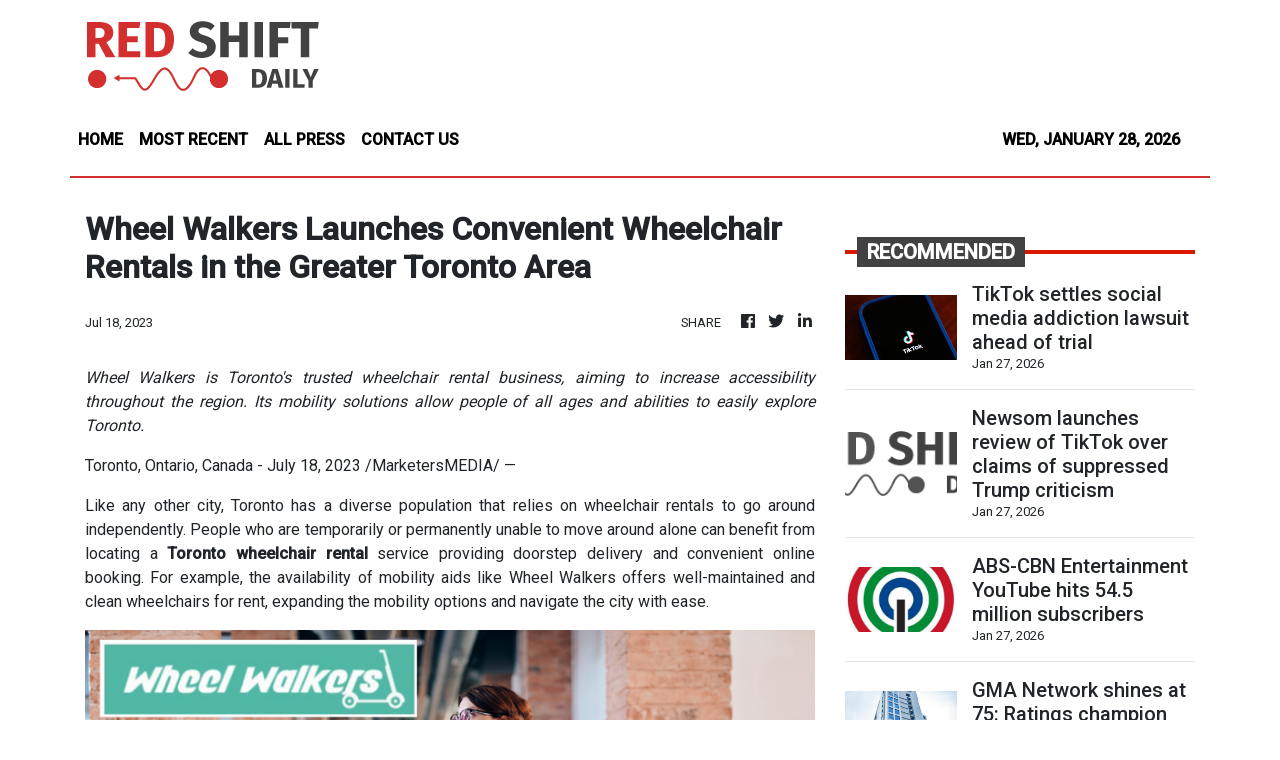

--- FILE ---
content_type: text/html; charset=utf-8
request_url: https://us-central1-vertical-news-network.cloudfunctions.net/get/fetch-include-rss
body_size: 91485
content:
[
  {
    "id": 112979351,
    "title": "TikTok settles social media addiction lawsuit ahead of trial",
    "summary": "TikTok has settled a lawsuit accusing it and several other social media companies of designing addictive platforms shortly before the landmark case headed to trial Tuesday, according to an attorney for the plaintiffs. It is the latest company to settle the case and avoid trial, after Snapchat’s parent company similarly reached a settlement last week....",
    "slug": "tiktok-settles-social-media-addiction-lawsuit-ahead-of-trial",
    "link": "https://thehill.com/policy/technology/5708532-tiktok-lawsuit-avoided-trial/",
    "date_published": "2026-01-27T18:15:46.000Z",
    "images": "https://thehill.com/wp-content/uploads/sites/2/2025/04/Zoom-In-TikTok_011725_Ashley-Landis.jpg?w=900",
    "categories": "3492,4637,1005,1432,1436,2688,3484,3493,3552,3563,3566,4645,4654,4671,4728,4743,4751,4752,4758,4771,4772,4779,4780,4794,4795,4796,4797",
    "img_id": "0",
    "caption": "",
    "country": "United States",
    "source_type": "rss",
    "source": "The Hill"
  },
  {
    "id": 112979352,
    "title": "Newsom launches review of TikTok over claims of suppressed Trump criticism",
    "summary": "California Gov. Gavin Newsom (D) said Monday that he is launching a review of TikTok following allegations that the app’s new owners were suppressing content critical of President Trump. Newsom’s office said it had received reports and “independently confirmed instances” of content being suppressed. “It’s time to investigate,” the governor wrote in a post on...",
    "slug": "newsom-launches-review-of-tiktok-over-claims-of-suppressed-trump-criticism",
    "link": "https://thehill.com/policy/technology/5708393-newsom-launches-tiktok-probe/",
    "date_published": "2026-01-27T17:41:37.000Z",
    "images": "https://thehill.com/wp-content/uploads/sites/2/2026/01/AP26020477859184-e1769101506655.jpg?w=900",
    "categories": "3492,4637,1005,1432,1436,2688,3484,3493,3552,3563,3566,4645,4654,4671,4728,4743,4751,4752,4758,4771,4772,4779,4780,4794,4795,4796,4797",
    "img_id": "0",
    "caption": "",
    "country": "United States",
    "source_type": "rss",
    "source": "The Hill"
  },
  {
    "id": 112973782,
    "title": "ABS-CBN Entertainment YouTube hits 54.5 million subscribers",
    "summary": "ABS-CBN expresses its heartfelt gratitude to Filipino and global audiences for their continued support as ABS-CBN Entertainment emerged as the most-subscribed YouTube channel in the media and entertainment category in Southeast Asia in 2025, reaching 54.5 million subscribers, according to Tubular and YouTube Analytics data.\n**media[74778]**\nIn 2025, ABS-CBN Entertainment\\'s YouTube channel also led the platform in the Philippines in total video views and engagement, generating 72.4 billion views and 526 million engagements from January 1 to December 31, based on Tubular and YouTube Analytics data.\nThe Kapamilya YouTube channel offers a wide range of content, from full episodes and highlights to exclusive videos, as well as livestreams of the company’s popular programs via Kapamilya Online Live.\nFilipino viewers tune in to watch “FPJ’s Ang Batang Quiapo,” “Roja,” “What Lies Beneath,” “TV Patrol,” “It’s Showtime,” “ASAP Natin ‘To,” “Your Face Sounds Familiar,” “Rainbow Rumble,” and “MMK.”\nOn Facebook, ABS-CBN maintained its strong digital presence, with its combined official network, program, and affiliated pages reaching 300 million followers as of January 23, 2026, making it the most-followed Philippine media on the platform, according to Tubular’s data.\nThe popular Facebook accounts of ABS-CBN and ABS-CBN News continue to serve millions of Filipinos with trusted news updates, entertainment content, and real-time coverage of national events. These pages also host trailers, highlight reels, and live streams that serve and engage audiences.\nABS-CBN Entertainment also leads on TikTok in the entertainment content genre with 12.8 million current all-time followers. It also recorded the highest Instagram views in the Philippines, totaling 85.3 million in December 2025, according to Tubular’s data.\nMeanwhile, ABS-CBN News ranks no. 1 on X (formerly Twitter) as the most followed media account in the Philippines, with 9 million all-time followers as of December 2025, according to Tubular Leaderboard rankings.\nAs ABS-CBN continues to evolve across television, streaming, and digital platforms, the company remains committed to serving its audiences by providing content that brings love, joy, and hope. (Robert Requintina)",
    "slug": "abscbn-entertainment-youtube-hits-545-million-subscribers",
    "link": "https://mb.com.ph/article/10903218/entertainment/movies-and-tv/[base64]",
    "date_published": "2026-01-27T16:24:00.000Z",
    "images": "https://mb.com.ph/manilabulletin/uploads/images/2026/01/27/74778.webp",
    "categories": "3492,4637,1005,1432,1436,2688,3484,3493,3552,3563,3566,4645,4654,4671,4728,4743,4751,4752,4758,4771,4772,4779,4780,4794,4795,4796,4797",
    "img_id": "0",
    "caption": "",
    "country": "Philippines",
    "source_type": "rss",
    "source": "Manila Bulletin"
  },
  {
    "id": 112973783,
    "title": "GMA Network shines at 75: Ratings champion and digital pioneer",
    "summary": "GMA Network celebrated its 75th anniversary in 2025 by further cementing its status as the country’s top media company, highlighted by consistent ratings, leadership, digital supremacy, and ongoing global acclaim for Filipino storytelling.\n**media[74777]**\nIn 2025, GMA delivered credible breaking news, insightful public affairs documentaries, and popular entertainment programs across all platforms, reaching Filipinos both nationwide and abroad.\nAccording to Nielsen Television Audience Measurement (TAM) data from January to December 2025, GMA maintained its position as the country’s No. 1 channel, achieving a net reach of 86.2 percent—or nearly 62 million viewers—across the Philippines. Combined with GTV, I Heart Movies, and Heart of Asia, the network’s reach rose to 87.5 percent, or roughly 63 million viewers.\nKapuso programs dominated the Top 30 most-watched shows in the Philippines, taking 27 spots on the list. Kapuso Mo, Jessica Soho led the rankings at No. 1 nationwide, followed by the primetime newscast 24 Oras. Other top-performing Kapuso programs included Encantadia Chronicles: Sang\\'gre, The Voice Kids, The Clash 2025, Tolome! Walang Matigas na Pulis sa Matinik na Misis, Lolong: Bayani ng Bayan/Lolong: Pangil ng Maynila, Stars on the Floor, Pepito Manaloto: Tuloy Ang Kuwento, Magpakailanman, Mga Batang Riles, and BBL Gang/BG 30 Batang Bubble Ako.\nRounding out the list were Sanggang-Dikit FR, Family Feud, Shining Inheritance, Widows’ War, Lilet Matias: Attorney-At-Law, Mommy Dearest, Prinsesa ng City Jail, My Ilonggo Girl, Pulang Araw, 24 Oras Weekend, Cruz vs. Cruz, My Father’s Wife, Forever Young, Binibining Marikit, and Akusada.\nGMA also maintained its digital dominance in 2025, ranking as the top Southeast Asian content creator for 23 consecutive months in the Entertainment and Media category, according to Tubular Labs. Throughout the year, its official online platforms produced content that consistently generated high viewership among netizens.\nAs of December 31, 2025, official GMA Network creator properties have tallied over 74.4 billion video views: 35.1 billion on Facebook, 26.3 billion on TikTok, 10.4 billion on YouTube, and 2.6 billion on Instagram. \nMost trusted news source\nGMA Integrated News (GMAIN) delivered the most comprehensive coverage across all platforms of the 2025 midterm elections via Eleksyon 2025: The GMA Integrated News Coverage. Also part of the Network’s Eleksyon 2025 initiatives was GMA Public Affairs and GMA Integrated News’  Tanong ng Bayan: The GMA Senatorial Face-Off 2025, a senatorial debate hosted by Jessica Soho.\nOnline, GMAIN led competitors in video viewership and engagement, according to data from Tubular Labs and Hootsuite Analytics. It recorded over 18.5 billion video views across Facebook (6.6 billion), TikTok (9.9 billion), and YouTube (2 billion). In comparison, News5 registered 9.33 billion views, while ABS-CBN News recorded 7.3 billion views during the same period. It also led on Facebook with 467.5 million engagements. \nGMA Radio stations maintained their leadership in Mega Manila, according to AGB Nielsen data for the full year 2025. Super Radyo DZBB 594 recorded a 44.5 percent audience share, while Barangay LS 97.1 Forever! posted a 47.6 percent audience share. \nBeyond Mega Manila, GMA Radio stations were also number one among listeners. In Q3 of 2025,  Barangay FM 93.5 led in Dagupan with a 59.2 percent audience share.  Meanwhile, in Q4, Super Radyo DYSI and Barangay FM 93.5 in Iloilo registered 54.9 percent and 76.5 percent audience shares, respectively; and Barangay FM 92.7 in Baguio tallied a 46.4 percent audience share. \nCelebrating milestones, digital dominance, and more\nIn celebration of its diamond year in 2025, GMA Network gathered the biggest and brightest Kapuso stars and personalities, along with special guests, for a night of grandeur and glamour in the TV special Beyond 75: The GMA 75th Anniversary Special.\nGMA Entertainment launched \"More Tawa, More Saya,\" a campaign that celebrated program milestones of GMA comedy shows: the 30th anniversary of Bubble Gang, the 15th anniversary of Pepito Manaloto, the 7th anniversary of The Boobay and Tekla Show, the 5th anniversary of YouLOL, and the 3rd anniversary of Family Feud.\nIt also spearheaded the advocacy campaign “Be Juan Tama,” which encouraged viewers to choose content that fostered mental, emotional, and social growth. \nEncantadia Chronicles: Sang\\'gre emerged as the most-watched GMA Network content on YouTube, Facebook, and TikTok, surpassing 5 billion views since its launch in June 2025. The series also generated strong audience engagement across its official social media accounts and earned YouTube’s Silver and Gold Creator Awards. \nMeanwhile, GMA Regional TV further expanded its digital presence as its official YouTube Channel surpassed one million subscribers and began livestreaming its four newscasts, making trusted local news more accessible anytime, anywhere: One North Central Luzon, Balitang Bisdak, One Western Visayas, and One Mindanao. It also continued to engage communities through 100 regional events mounted throughout the year.\nGMA Pinoy TV (GPTV) also marked its 20th anniversary in 2025. Partnerships with OTT platforms iWant and YouTube TV delivered steady subscriber growth, alongside key expansion initiatives, including linear channel and TVOD launches. 2025 also saw the completion of the IP Streaming Project, driving operational efficiency and cost savings.\nGMA Pictures, in turn, released a diverse slate of films spanning multiple genres and landmark collaborations. The lineup was headlined by the box-office hit KMJS\\' Gabi ng Lagim: The Movie, marking the big-screen debut of GMA Public Affairs’ award-winning news magazine program Kapuso Mo, Jessica Soho. The anniversary slate also featured the psychological horror P77, which landed at the No. 1 spot in Prime Video’s Top 10 Movies in the Philippines, the satirical comedy Samahan ng mga Makasalanan, and the romantic comedy Everything About My Wife, produced in partnership with CreaZion Studios and Glimmer Studio. Rounding out the anniversary year was the MMFF entry Love You So Bad, a film co-produced with Star Cinema and Regal Films.\nBarangay Love Stories, a podcast from Barangay LS 97.1 Forever!, was named as the Spotify Top Podcast of the Year in the Philippines.\nGlobal recognitions\nGMA Public Affairs extended its global awards streak in 2025. Kapuso Mo, Jessica Soho won a Bronze medal at the 2025 New York Festivals TV & Film Awards for its \"Minahan sa Homonhon Island\" episode (Documentary: Environment and Ecology category) and Best Infotainment Programme at the 2025 Asian Academy Creative Awards.\nFor the fourth consecutive year, The Atom Araullo Specials earned the gold medal at the NYF Awards, this time for \"Pogoland\" (Documentary: National Affairs category). The same episode won Best Documentary in the Domestic Affairs category at the 2025 Association for International Broadcasting Awards (AIBs). \nSecuring multiple wins for GMA Public Affairs at the 2025 Asian Academy Creative Awards were Reporter\\'s Notebook: Asia\\'s Scam Cities (Best Documentary Series), I Juander: History for Sale (Best Documentary History), and Biyahe ni Drew: YOLO sa Antique (Best Lifestyle Program). \nLost Sabungeros, its first-ever investigative documentary film, won Best Documentary Programme (One-Off), while Beauty Empire, the revenge drama series co-produced with Viu Philippines and CreaZion Studios, won Best Cinematography (Fiction).\nMeanwhile, Kapuso actor Dennis Trillo was named Asia’s Best Actor in a Leading Role for his outstanding performance in the critically lauded film Green Bones at the prestigious Asian Academy Creative Awards.\nGMA Entertainment programs also earned various awards in 2025. Fast Talk with Boy Abunda won bronze for Best Talk Show Made in Asia at the Content Asia Awards; Kapuso Primetime King Dingdong Dantes was the National Winner as Best Entertainment Host at the Asian Academy Creative Awards, and Family Feud was also nominated for the Light Entertainment category of the Venice TV Awards. \nOther programs and personalities that earned local recognition include iBilib, Family Feud, and Amazing Earth, which were named Top Ten Household Favorite Programs, and iBilib hosts Chris Tiu and Shaira Diaz, who won as Makabata Stars (traditional personalities) at the Anak TV Seal Awards. iBilib was also awarded Best Children\\'s Youth Program, while Bubble Gang won as Best Comedy Program at the Catholic Mass Media Awards. \nGMA Pinoy TV programs also won at the Anak TV Awards and the Migration Advocacy and Media Awards. \nEntering 2026, GMA Network aims to deliver even more innovative content, lead stronger collaborations, and provide engaging, compelling storytelling across platforms, ensuring Filipino stories continue to inform, inspire, and entertain audiences worldwide. (Robert Requintina)",
    "slug": "gma-network-shines-at-75-ratings-champion-and-digital-pioneer",
    "link": "https://mb.com.ph/article/10903216/entertainment/movies-and-tv/[base64]",
    "date_published": "2026-01-27T16:14:00.000Z",
    "images": "https://mb.com.ph/manilabulletin/uploads/images/2026/01/27/74777.webp",
    "categories": "3492,4637,1005,1432,1436,2688,3484,3493,3552,3563,3566,4645,4654,4671,4728,4743,4751,4752,4758,4771,4772,4779,4780,4794,4795,4796,4797",
    "img_id": "0",
    "caption": "",
    "country": "Philippines",
    "source_type": "rss",
    "source": "Manila Bulletin"
  },
  {
    "id": 112973789,
    "title": "Connected, at last, or left offline again?",
    "summary": "President Ferdinand Marcos Jr.’s approval of the National Digital Connectivity Plan (NDCP) is a policy milestone and a long-overdue admission that the Philippines’ digital journey has been built on paradox.\nWe are among the world’s most connected people socially, yet among the least connected infrastructurally. Filipinos spend some of the longest hours online globally, but millions still struggle with slow, expensive, or even nonexistent internet. The NDCP is a chance to resolve this contradiction—if we choose to use it boldly.\nAnd the numbers are sobering reminders. The Philippines ranks near the bottom in 5G connectivity, and only about a third of households had fixed broadband as recently as 2023. And the gap could have even widened with population growth. This gap is both a technical failure and a social one. With almost every aspect of life going digital, poor connectivity limits access to education, health services, jobs, e-commerce, and civic participation. In a country where geography already divides opportunity, weak digital infrastructure deepens inequality, leaving rural and low-income communities further behind.\nThe NDCP, as a long-term master plan, must therefore be treated as a national mission, not just a policy in its bucket list. Government must ensure that broadband rollout prioritizes inclusion, not just profitability. This means pushing infrastructure into “unviable” areas—far-flung islands, mountainous provinces, and underserved urban communities—where the market alone will not go. Streamlining permits, enforcing infrastructure sharing, and aligning national and local governments are crucial if we have to attain this objective. So is transparency. Progress targets must be public, measurable, and regularly reported, so the plan does not fade into another well-written but poorly executed strategy.\nBut the government cannot, and should not be left to do this alone. The private sector plays big and crucial roles in the country’s connectivity challenge. Telecommunications companies, tower firms, satellite providers, and tech platforms have the capital, expertise, and innovation capacity to accelerate progress. Their role, however, must go beyond maximizing returns in already lucrative markets. If the private sector wants to be a true partner in nation building, it must strike a better balance between profit and service.\nThis does not mean abandoning profitability, which is crucial in sustaining business. It means embracing smarter models: infrastructure sharing instead of duplication, tiered pricing that makes basic connectivity affordable, and long-term investments that value social impact alongside financial returns. Public-private partnerships under the NDCP should reward companies that expand access, improve quality, and lower costs—not just those that move fastest where profits are guaranteed. Nowadays, connectivity is no longer a luxury product; it is a public utility in all but name.\nSchools, cooperatives, and local communities can pool resources, promote digital literacy, and ensure that access translates into meaningful use—not just scrolling, but learning, creating, and participating.\nYet closing the digital divide is not only a government or corporate responsibility. Each Filipino has a role to play. Citizens must demand better service, support policies that promote competition and accountability, and resist dismissing poor connectivity as a norm.\nThe NDCP gives the Philippines a rare opportunity to align its digital habits with digital infrastructure. We, as individuals, are already connected in spirit. The challenge now is to become a connected nation in reality. Whether this plan becomes a turning point or another missed opportunity will depend on our collective will—of the government to lead decisively, of the private sector to serve responsibly, and of Filipinos to insist that in a digital age, no one should be left offline.",
    "slug": "connected-at-last-or-left-offline-again",
    "link": "https://mb.com.ph/article/10903210/opinion/connected-at-last-or-left-offline-again",
    "date_published": "2026-01-27T16:05:00.000Z",
    "images": "https://mb.com.ph/manilabulletin/uploads/images/2026/01/27/74677.webp",
    "categories": "3492,4637,1005,1432,1436,2688,3484,3493,3552,3563,3566,4645,4654,4671,4728,4743,4751,4752,4758,4771,4772,4779,4780,4794,4795,4796,4797",
    "img_id": "0",
    "caption": "",
    "country": "Philippines",
    "source_type": "rss",
    "source": "Manila Bulletin"
  },
  {
    "id": 112973788,
    "title": "The silent poison",
    "summary": "OF TREES AND FOREST\nThere’s a quiet, destructive force that almost no one wants to admit to feeling: Envy. It creeps in when we see someone else thriving — a person who built a business from scratch, a neighbor who just bought a new house, or a stranger whose idea suddenly made them rich and respected. We tell ourselves, “Sinuwerte lang yan (They got lucky)!” or “It must be nice to have connections.” But beneath those thoughts often lies something darker — a wish that they hadn’t succeeded at all.\nEnvy doesn’t just make people bitter; it blinds them. It shifts focus from personal growth to resentment and animosity. Instead of asking, “What can I learn from this person’s success?” the envious mind whispers, “I hope he loses all his riches.” That shift quietly steals a person’s energy, creativity, and peace. It turns ambition into comparison, and comparison into rancor. Before long, the person isn’t even chasing their own dreams anymore — they’re just trying to make sure others will not achieve theirs.\nA society infected by envy is like a garden poisoned at its roots. When a society resents those who rise through hard work, perseverance, innovation, and risk-taking, it starts to punish success instead of celebrating it. What happens when the dreamers, builders, the inventors, the entrepreneurs—those who dare to create something new—are met not with admiration, but with hostility? What happens when rising above the crowd becomes a reason to be resented, not respected? What happens when society, instead of supporting innovators, actively impedes their successes?\nWe begin to see suspicion where there should be gratitude. We start to believe that ambition is greed, that achievement must mean exploitation. We dress our envy up as morality, when it is actually just sanctimoniousness, insisting that no one should have more. But in punishing greatness, we teach everyone to aim lower. Who dares to leap when society cheers for the fall? Envy spreads like smoke—it suffocates innovation, clouds fairness, and chokes those who would breathe new life into the world. When people fear envy more than failure, the daring stop creating, and the dreamers stop dreaming. And then, we all lose.\nWorse still, envy distorts fairness. People start demanding equality of outcomes rather than equality of opportunity. The person who works late nights or takes enormous risks is treated the same as the one who, from the sidelines, merely watches and finds faults in others. That’s not justice; that’s envy disguised as morality. And when that thinking spreads, innovation slows, economies stagnate, and resentment deepens.\nBut what happens to those who actually make it—the ones who rise despite the whispers, despite the resentment? The truth is harsh: envy often hunts the successful. The more light you bring, the more shadows you cast. Some will admire you; others will measure their worth against yours and find reasons to despise you. They’ll mock, twist stories, try to poke holes in what you’ve built.\nIt’s not your failure they crave—it’s your fall. Yet the wise understand that envy only grows when you feed it. The antidote is composure. Don’t argue. Don’t retaliate. Keep building. Every brick you lay in silence is a louder answer than anger ever could be.\nSuccessful people must remember: envy is proof that what you’ve done matters. Let it sharpen your humility, not your defensiveness. Respond to bitterness with dignity, to hostility with focus. Because the moment you stoop to fighting envy with envy, you hand, your power away. Lead quietly, succeed openly—and let your work, not your pride, speak for you.\nA society that cheers for its builders rather than begrudges them is a society that moves forward. The moment we can celebrate others’ light without fearing that it will dim our own, we begin to create more of it. Envy destroys — but admiration builds.\nThe choice between the two is what determines not just personal happiness, but the health of a whole community. That choice, ultimately, is ours: do we poison the soil that others have planted in, or do we help it grow? Because where envy reigns, nothing beautiful survives.\nFor comments, please send email to: mbv_secretariat@vistaland.com.ph and/or http://www.mannyvillar.com.",
    "slug": "the-silent-poison",
    "link": "https://mb.com.ph/article/10903211/opinion/the-silent-poison",
    "date_published": "2026-01-27T16:05:00.000Z",
    "images": "https://mb.com.ph/manilabulletin/uploads/images/2026/01/27/74679.webp",
    "categories": "3492,4637,1005,1432,1436,2688,3484,3493,3552,3563,3566,4645,4654,4671,4728,4743,4751,4752,4758,4771,4772,4779,4780,4794,4795,4796,4797",
    "img_id": "0",
    "caption": "",
    "country": "Philippines",
    "source_type": "rss",
    "source": "Manila Bulletin"
  },
  {
    "id": 112973787,
    "title": "A sower went out to sow",
    "summary": "REFLECTIONS TODAY\nThe parable of the Sower is much appreciated and well loved by the early Christians who encounter opposition as they bravely proclaim the Good News. They, too, experience rejection like Jesus. “He came to what was his own, but his own people did not accept him,” we read in John’s Prologue (1:11). Jesus’ followers see with their own eyes the different pockets of resistance from people with various degrees of intensity.\nThe good news, however, is that the Sower has looked forward to a bountiful harvest so he scatters seeds indiscriminately and in a prodigal manner. Farmers who lived in first-century Palestine adopted this method of farming. They scattered seeds everywhere in the hope that the seeds would fall on different types of soil and mix with different organisms. After having scattered seeds, the farmers would then break the rocks and solidified mud, then ploughed the ground. Although it was not fertile at the beginning, the soil would eventually be transformed to a fitting seedbed.\nGod demonstrates the same amount of patience and work for human beings who are indifferent to his Word or those who consider the Word irrelevant to their lives. God always finds a way to touch a person’s heart and bring to the person a hunger for the Word and a thirst for holiness of life.\nGospel • Mark 4:1-20 \nOn another occasion Jesus began to teach by the sea. A very large crowd gathered around him so that he got into a boat on the sea and sat down. And the whole crowd was beside the sea on land. And he taught them at length in parables, and in the course of his instruction he said to them, “Hear this!\nA sower went out to sow. And as he sowed, some seed fell on the path, and the birds came and ate it up. Other seed fell on rocky ground where it had little soil. It sprang up at once because the soil was not deep.  And when the sun rose, it was scorched and it withered for lack of roots. Some seed fell among thorns, and the thorns grew up and choked it and it produced no grain.  And some seed fell on rich soil and produced fruit. It came up and grew and yielded 30, 60, and a hundredfold.”\nHe added, “Whoever has ears to hear ought to hear.” And when he was alone, those present along with the Twelve questioned him about the parables. He answered them, “The mystery of the Kingdom of God has been granted to you. But to those outside everything comes in parables, so that they may look and see but not perceive, and hear and listen but not understand, in order that they may not be converted and be forgiven.”\nJesus said to them, “Do you not understand this parable? Then how will you understand any of the parables? The sower sows the word. These are the ones on the path where the word is sown. As soon as they hear, Satan comes at once and takes away the word sown in them.\nAnd these are the ones sown on rocky ground who, when they hear the word, receive it at once with joy. But they have no root; they last only for a time. Then when tribulation or persecution comes because of the word, they quickly fall away.\nThose sown among thorns are another sort. They are the people who hear the word, but worldly anxiety, the lure of riches, and the craving for other things intrude and choke the word, and it bears no fruit. But those sown on rich soil are the ones who hear the word and accept it and bear fruit 30 and 60 and a hundredfold.”\nSource: “365 Days with the Lord 2026,” St. Paul’s, 7708 St. Paul Rd., SAV, Makati City (Phils.); Tel.: 632-895-9701; E-mail: publishing@stpauls.ph; Website: http://www.stpauls.ph.",
    "slug": "a-sower-went-out-to-sow",
    "link": "https://mb.com.ph/article/10903212/opinion/a-sower-went-out-to-sow",
    "date_published": "2026-01-27T16:05:00.000Z",
    "images": "https://mb.com.ph/manilabulletin/uploads/images/2026/01/27/74681.webp",
    "categories": "3492,4637,1005,1432,1436,2688,3484,3493,3552,3563,3566,4645,4654,4671,4728,4743,4751,4752,4758,4771,4772,4779,4780,4794,4795,4796,4797",
    "img_id": "0",
    "caption": "",
    "country": "Philippines",
    "source_type": "rss",
    "source": "Manila Bulletin"
  },
  {
    "id": 112973786,
    "title": "Investing in tomorrow’s Filipinos",
    "summary": "BEYOND BUDGET\nAssalamu alaikum wa Rahmatullahi wa Barakatuh.\nWhenever I speak with a child, I feel a quiet sense of excitement. Children see the world differently—with a clarity adults often lose. They are full of curiosity, honesty, and an unshakable belief that tomorrow can still be better. In their queries and laughter, you can glimpse the future taking shape. Thus, I have always believed that children must be at the heart of governance. The decisions we make today will shape the lives they grow into.\nThis belief guided my work at the Department of Budget and Management (DBM), particularly our push for Public Finance for Children, or PF4C.  It carries the simple message that children should never be an afterthought in public spending. They should be a priority. Every peso we allocate must translate into something real in a child’s life—better learning, better health, stronger protection, and a genuine chance to thrive.\nFor many years, our budgets spoke about children in fragments. Education appeared in one section, nutrition in another, and child protection elsewhere. On paper, everything seemed covered. On the ground, we can see the gaps. Services overlapped, while others failed to reach the children who need them most. PF4C challenges this disconnect by ensuring that our programs work together and that outcomes are felt in communities and not only reflected in reports.\nHence, in May 2025, the DBM, together with the European Union and UNICEF, launched a Public Finance Facility, a cooperation program to support more coordinated and targeted budgeting to improve the lives of the most vulnerable children in our country. This partnership was built on a shared understanding that improving children’s lives requires more than good intentions. It demands sustained, protected, and transparent public spending, guided by evidence and focused especially on the most vulnerable.\nPF4C is about weaving children’s rights into the entire budget process—from planning and allocation to implementation and monitoring. This approach is reinforced by the Program Convergence Budgeting, which encourages agencies to align their efforts rather than work in silos. When programs converge, resources go further, duplication is reduced, and services reach children in a more coherent and meaningful way.\nOur resources are finite. Competing needs are constant. Hard choices are unavoidable. PF4C does not deny these realities but insists that even in the face of difficult choices, children must never be left behind in our budget.\nArmed with this belief, we at the DBM, together with the Department of the Interior and Local Government, and the Bureau of Local Government Finance, launched the Child Budget and Expenditures Tagging and Tracking (CBETT) tool, which grew from a simple concern many of us shared: To make sure that government spending reaches children. Without clear data, even the best intentions remain untested. The CBETT tool gives us visibility. It enables the systematic identification, classification, and monitoring of child-focused budget and expenditures within local budget frameworks. This directly addresses the critical gap in expenditure tracking identified in the Child-Responsive Public Financial Management Assessment Report.\nThis became even more important after the Mandanas-Garcia ruling, which shifted greater responsibility—and resources—to local governments. LGUs are now on the frontlines of delivering services for children. CBETT helps ensure that as fiscal autonomy expands, accountability and child-responsiveness grow alongside it.\nEqually important is opening the budget conversation itself. Through the government’s Open Government initiatives, we have taken steps to make fiscal discussions more transparent and participatory—creating spaces where citizens, including children and young people, can be heard. In fact, during the OpenGov Week last May, we invited children and youth participants for a dialogue titled, “Making Spaces: Children Driving Change for Open Government.” I believe when children are included in conversations about budgets in age-appropriate ways, they learn that governance is not distant or abstract. The government should also truly listen and make sure that lines are open because the best way to move forward is together. Through this, we build consensus, and we make decisions that affect their daily lives and one they can one day help shape.\nEducation shows how these principles translate into action. Responding to the learning crisis, we at the DBM allocated ₱1.34 trillion to education—the largest education budget in our history. And, for the first time, our country met UNESCO’s global benchmark of four percent of GDP. Over ₱1 trillion supports the hiring of teachers and non-teaching staff, classroom construction, academic recovery programs, and school-based feeding for millions of learners. These are not mere figures. They represent children who can learn better, eat better, and stay in school longer.\nBeyond budget, Public Finance for Children reminds us that the true measure of public finance is lived experience—in safe classrooms, accessible clinics, and communities that protect and hear our children. As citizen Mina, I carry this belief beyond public office. Children live longest with the consequences of our choices. When we place them at the center of public finance, we do more than manage resources. We choose the kind of future we are willing to stand for.\n(Amenah F. Pangandaman is the former Secretary of the Department of Budget and Management.)",
    "slug": "investing-in-tomorrows-filipinos",
    "link": "https://mb.com.ph/article/10903213/opinion/investing-in-tomorrows-filipinos",
    "date_published": "2026-01-27T16:05:00.000Z",
    "images": "https://mb.com.ph/manilabulletin/uploads/images/2026/01/27/74682.webp",
    "categories": "3492,4637,1005,1432,1436,2688,3484,3493,3552,3563,3566,4645,4654,4671,4728,4743,4751,4752,4758,4771,4772,4779,4780,4794,4795,4796,4797",
    "img_id": "0",
    "caption": "",
    "country": "Philippines",
    "source_type": "rss",
    "source": "Manila Bulletin"
  },
  {
    "id": 112973785,
    "title": "Wishing the President good health",
    "summary": "THE VIEW FROM RIZAL\nWe agree with the recent statement of the Palace: The matter of the President’s health must not be trivialized nor politicized. Yes, the state of the physical well-being of the highest official of the land is not something to be joked about.\nAfter all, no matter what one’s political persuasion may be, one must accept the fact that the Chief Executive is the pillar upon which the stability of the country’s governmental structure, the sustainability of operations, and the predictability of policies and actions rest. Market analysts, local and international investors, and the business community as a whole have the physical condition of the nation\\'s leader on their radar screen. To them, the state of a country’s Chief Executive is an important factor in investment decision-making.\nWe commend the Palace for announcing the President’s recent hospitalization and being transparent about his condition. This recognizes that the President’s health is a matter of public interest. His office has a duty to keep the public informed.\nWe also commend the President for seeking medical attention. While his health is a personal concern, it is also a public responsibility. In a way, as far as elected public officials are concerned, it is their responsibility to take good care of their physical, emotional, and mental well-being, not just for their own sake but also that of their constituents. In other words, a leader is duty-bound to be and to stay physically fit.\nAt the local government level, we express elation over the news that the President’s ailment is non-life-threatening. We wish him a full recovery and pray that he continues to be blessed with good health. There are important actions and decisions that the national government must make and take at this point. They require the wisdom of the President’s direction, and he can best lend this when he is, as the saying goes, “in the pink of health.”\nWe noted that there appears to be a “debate” going on in social media regarding the nature and “gravity” of the President’s ailment. We will now put on our medical doctor’s hat and put in our few cents’ worth to the discussion on this matter.\nThe official diagnosis reportedly said the President had gone to the hospital due to discomfort arising from “diverticulitis.”\nWhat is this ailment, and is this “life-threatening” as some of his critics allege?\nDiverticulitis is basically an inflammation. This happens within the walls of the large intestines. These “walls” are supposed to be smooth. Among certain people, particularly those who are 50 years old and above, these intestinal walls become “rough” due to irregular bulging pouches called “diverticula.”\nWhen one has diverticula, the condition is called “diverticulosis.” From the medical standpoint, diverticulosis is not a disease.\nNow, these pouches, called diverticula, could occasionally be inflamed. The inflamed condition is called “diverticulitis,” which was the President’s complaint. That inflamed condition can cause pain, fever, changes in bowel movement, and even nausea. Those who suffer from this condition swear that their situation can be very uncomfortable and can disrupt work and daily routine.\nSevere diverticulitis may require surgery. Mild diverticulitis simply requires rest and prudence in one’s diet. Sometimes, antibiotics may help.\nTrue, there are research studies in the medical field that are looking into a possible link between diverticulitis and colorectal cancer. There appears to be no consensus on this matter yet. There are preliminary findings that there are increased risks of colorectal cancer among patients with acute diverticulitis. We underscore: the risk is increased, but acute diverticulitis does not automatically equate to having cancer.\nBased on what we have read in the media, it appears the President’s situation is, while causing discomfort, a mild one.\nAt this point, we hope the President would find time to de-stress and rest. Some might say such is an unreasonable wish. After all, it is understandable that the issues and controversies in the political arena may be taking their toll on his health. They do. Perhaps, no elected official is exempt from the stress that comes from the chaos and conflict that are endemic to the world of politics. In this sector, service is on a 24/7 basis, and so is the pressure coming from constituents, other branches of government, and adversaries.\nOne option would be for the people trusted by the elected official to share the burden of his office. While the mandate can neither be shared nor delegated, the tasks and responsibilities can be distributed to the appointive staff. This way, the elected official may accord himself some respite from the demands of his position.\nThe President has some good executives within his official team. They should be able to share some of his tasks and help him solve the major issues of the day.\nFor the rest, let us include the President in our prayers. Let us pray that he may recover quickly and that he may continue to enjoy the benefits of good health. This kind of prayer is not exclusive to those who personally like the President. This prayer must be shared by every Filipino who wants our country to be spared from the woes that come with instability and uncertainty.\nWhen the President stays healthy and strong, we all win.\n(The author is a Doctor of Medicine, an entrepreneur and the mayor of Antipolo City, former Rizal governor, and DENR assistant secretary, LLDA general manager. Email: antipolocitygov@gmail.com)",
    "slug": "wishing-the-president-good-health",
    "link": "https://mb.com.ph/article/10903214/opinion/wishing-the-president-good-health",
    "date_published": "2026-01-27T16:05:00.000Z",
    "images": "https://mb.com.ph/manilabulletin/uploads/images/2026/01/27/74683.webp",
    "categories": "3492,4637,1005,1432,1436,2688,3484,3493,3552,3563,3566,4645,4654,4671,4728,4743,4751,4752,4758,4771,4772,4779,4780,4794,4795,4796,4797",
    "img_id": "0",
    "caption": "",
    "country": "Philippines",
    "source_type": "rss",
    "source": "Manila Bulletin"
  },
  {
    "id": 112973784,
    "title": "A country that works for everyone",
    "summary": "NIGHT OWL\nImagine two ordinary freedoms that many Filipinos still can’t rely on.\nAn elderly woman leaves home with a small bag. The sidewalk is continuous. The stop is lit, shaded, and clearly marked. When the bus or modern jeep arrives, she boards without climbing, understands where to go, hears what’s next, and gets home without bargaining for help or feeling like she’s “in the way.”\nNearby, a child plays within sight of home. Cars move slowly because the street design makes speeding difficult. Crossings are short, corners are tight, and parents don’t have to treat a quick game outside like a high-risk operation.\nIf those scenes became normal, the Philippines wouldn’t just be “more inclusive.” It would be healthier, safer, more productive, and less trapped by congestion.\nThe simplest truth about infrastructure is also the most ignored: we design for a “default” person who can climb, squeeze, sprint, and improvise through danger. Build for that imaginary commuter and you exclude everyone who isn’t him—older people, persons with disabilities, pregnant women, children, caregivers, injured workers, and those who can’t afford private vehicles. In a country where daily life already asks too much of the body, that exclusion is widespread.\nInclusive planning flips the starting point: begin with the most marginalized user, because if a system works for them, it works better for everyone. This isn’t a foreign fad. It’s already Philippine policy in the Accessibility Law (Batas Pambansa Blg. 344) and the Magna Carta for Persons with Disability (Republic Act 7277). The principle is clear; the gap is execution.\nFilipinos feel that gap in their knees and ankles. A ramp appears, then ends at a post. A sidewalk is poured, then surrendered to parked vehicles, vendors, and broken slabs. Footbridges are offered as a universal answer even when they require climbing many bodies cannot do. Accessibility becomes a checkbox instead of a promise: can you complete the trip—door to destination and back—independently and safely?\nWhen an elderly woman can use public transport on her own, what you’ve built is a system that is legible and forgiving: walking routes that don’t punish slow steps, stops that respect time and comfort, vehicles that don’t treat boarding like athletics, and transfers that don’t drain a day’s energy. That same design helps the parent with a stroller, the worker with a sprained ankle, the vendor hauling goods, the student with a heavy bag, and the commuter coming off a night shift.\nThe economic upside follows. Congestion is often treated like bad weather—unfortunate but inevitable. It isn’t. It’s a design outcome, and it has a cost. JICA has cited estimates from a 2017 survey that put Metro Manila’s transport costs from traffic congestion at about ₱3.5 billion per day, projected to reach ₱5.4 billion per day by 2035 without intervention. A network that people can actually use can pull trips away from forced car and motorcycle dependence—reducing traffic, lowering household transport costs, and widening access to jobs.\nRoad safety is the same story. A child able to play outside is not nostalgia; it’s a performance standard: speeds managed by design, safe crossings, and public space treated as essential. The Philippine Road Safety Action Plan 2023–2028, developed with partners including the Department of Transportation and the World Health Organization, sets an ambition to cut road traffic deaths by 35 percent by 2028. You don’t get there by scolding road users while streets keep rewarding speed and surprise. People behave the way streets instruct them to behave.\nThere is also a quieter dividend: dignity. Daily indignities of inaccessible transport shrink lives. A grandmother avoids trips because the journey is too risky. A person with disability turns down opportunities because the route is impossible. A caregiver declines work because moving children across town is exhausting and unsafe. Inclusion isn’t charity; it expands who gets to participate in economic and community life.\nThe Philippines doesn’t need to choose between “big projects” and inclusive design. Inclusion is the quality standard that makes big projects deliver. A rail line is only as useful as the sidewalks and crossings that feed it. A bus corridor is only as successful as the safety and clarity of its stops and transfers. A road is only as modern as its ability to move people without injury.\nSo the measure of progress should be simple: can an elderly woman complete her trip alone, without fear or dependence? Can a child exist outside without gambling with traffic? If the answer becomes yes, the Philippines will feel the benefit in its economy, public health, safety statistics, and everyday confidence. That is what good infrastructure should buy: not just movement, but freedom.",
    "slug": "a-country-that-works-for-everyone",
    "link": "https://mb.com.ph/article/10903215/opinion/a-country-that-works-for-everyone",
    "date_published": "2026-01-27T16:05:00.000Z",
    "images": "https://mb.com.ph/manilabulletin/uploads/images/2026/01/27/74684.webp",
    "categories": "3492,4637,1005,1432,1436,2688,3484,3493,3552,3563,3566,4645,4654,4671,4728,4743,4751,4752,4758,4771,4772,4779,4780,4794,4795,4796,4797",
    "img_id": "0",
    "caption": "",
    "country": "Philippines",
    "source_type": "rss",
    "source": "Manila Bulletin"
  },
  {
    "id": 112973790,
    "title": "Aquil, I love you! Throwback scene of Alfred Vargas and Diana Zubiri in 'Encantadia' trends",
    "summary": "The throwback scene between Alfred Vargas and Diana Zubiri in Encantadia, which aired in 2005 on GMA, was met with widespread positive reactions.\n**media[74774]**\nTheir popular loveteam started out on GMA as DanAquil in the fantasy series. Alfred played the character of Aquil, the commander of the Lirean army, while the character of Danaya was played by Diana, one of the four Sang’gres.\nLater, DanAquil\\'s pairing followed in Etheria: Ang Ikalimang Kaharian ng Encantadia in 2005-2006. And it continued in the final chapter of the original Encantadia saga in 2006, Encantadia: Pag-ibig hanggang wakas.\nDue to the success of the loveteam of Alfred and Diana, they were given another project from GMA. The two showed off their acting skills, but rather their hosting skills, in Ang Pagbabago, a reality show on July 10, 2006.\nThey also made a movie in 2006, I Wanna Be Happy, a comedy starring Eddie Garcia and Gloria Romero, directed by Jose Javier Reyes for Seiko Films. They also worked together in Liberated (2003), directed by Mac Alejandre.\n\nThey did not work together again in the 2016 Encantadia sequel, where Diana played LilaSari and later Alfred played Amarro. This is the same character that Alfred played in Encantadia\\'s second chapter, Etheria: Ang Ika-Limang Kaharian ng Encantadia.\nLater, Rocco Nacino and Sanya Lopez played the characters Aquil and Danaya.\nThe original Aquil (Alfred) died in the first season\\'s finale. And then Alfred was included in Etheria to play the character Amarro, Aquil\\'s kind father, who is half-Hathor and half-Diwata.\nAlfred\\'s inclusion in Encantadia marked his return to GMA-7. In 2011, Alfred returned to his original home, ABS-CBN, where he starred in many teleseryes and later focused on a political career.\n**media[74775]**\nAlfred was the seventh original cast member to be included in the latest version of Encantadia.\nIn Aquil, I love you!—Danaya video, it is said to be one of the favorite scenes of netizens. Many were thrilled and really praised their loveteam. Some of the netizens\\' comments:\n“Dito ako kinilig eh. nag i love si sangre danaya.”“Yan gusto kong loveteam dati e.”“Ayyhiiiee tong Aquil tlga inaabangan q sa ENGCANTADIA dati.”“Gusto ko talaga yong dating sangre…ang galing talaga nla idol na idol ko vla.”“My favorite “encantadia” the best tlaga, ito yong mga Original nakakamis Silang panoorin…my fav scene kakilig, love it.”\n**media[74776]**\n\nAlfred was happy that netizens appreciated his and Diana\\'s tandem.\n\n“Ang tagal na nitong Encantadia at nakagugulat na hanggang ngayon, may mga kinikilig ni pa rin sa amin. (Encantadia has been around for a long time, and it\\'s surprising that until now, there are still people who are excited about it.\n\n“Nagulat nga ako nang may nag-tag, nagpadala sa akin niyong video. Nakatutuwa na trending siya. (I was surprised when someone tagged me and sent me your video. It\\'s great that it\\'s trending.)\n\n“Maganda ang naging working relationship namin ni Diana, at we remain friends until now. Hope makagawa uli kami ng movie o series. (Diana and I have a good working relationship, and we remain friends until now. Hope we can make a movie or series again),\" Alfred said.",
    "slug": "aquil-i-love-you-throwback-scene-of-alfred-vargas-and-diana-zubiri-in-encantadia-trends",
    "link": "https://mb.com.ph/article/10903209/entertainment/movies-and-tv/[base64]",
    "date_published": "2026-01-27T15:44:00.000Z",
    "images": "https://mb.com.ph/manilabulletin/uploads/images/2026/01/27/74774.webp",
    "categories": "3492,4637,1005,1432,1436,2688,3484,3493,3552,3563,3566,4645,4654,4671,4728,4743,4751,4752,4758,4771,4772,4779,4780,4794,4795,4796,4797",
    "img_id": "0",
    "caption": "",
    "country": "Philippines",
    "source_type": "rss",
    "source": "Manila Bulletin"
  },
  {
    "id": 112973791,
    "title": "P70.8-M illegal drugs seized from Malaysian, ex-SK chair",
    "summary": "ZAMBOANGA CITY – Authorities seized illegal drugs valued at P70.8 million and arrested two suspected pushers in a buy-bust operation on Monday, Jan. 26, in Barangay Pasiagan, Bongao, Tawi-Tawi.\nApprehended were a Malaysian, Chomen, and a former Sangguniang Kabataan (SK) chairman, Jerry.\nRecovered from them were one kilogram of dried marijuana kush, 50 vacuum-sealed transparent plastic bags containing approximately 25 kilograms of dried marijuana kush, and 135 vacuum-sealed transparent plastic bags containing fully grown dried marijuana stalks and leaves with fruiting tops weighing approximately 33.75 kilograms.\nSuspects are in the custody of the Bongao Municipal Police Station, awaiting inquest proceedings for violating Republic Act 9165, the Comprehensive Dangerous Drugs Act of 2002.\nAuthorities are probing how they managed to slip the contraband into the country.",
    "slug": "p708m-illegal-drugs-seized-from-malaysian-exsk-chair",
    "link": "https://mb.com.ph/article/10903208/philippines/mindanao/p708-m-illegal-drugs-seized-from-malaysian-ex-sk-chair",
    "date_published": "2026-01-27T15:34:00.000Z",
    "images": "https://mb.com.ph/manilabulletin/uploads/images/2026/01/27/74771.jfif",
    "categories": "3492,4637,1005,1432,1436,2688,3484,3493,3552,3563,3566,4645,4654,4671,4728,4743,4751,4752,4758,4771,4772,4779,4780,4794,4795,4796,4797",
    "img_id": "0",
    "caption": "",
    "country": "Philippines",
    "source_type": "rss",
    "source": "Manila Bulletin"
  },
  {
    "id": 112973792,
    "title": "Gen Z superstar Belle Mariano continues to uplift young lives as World Vision ambassador",
    "summary": "There is power in using fame and influence for good. Gen Z superstar Belle Mariano knows this all too well as she continues to support World Vision, a Christian humanitarian organization. Now in her second year as its ambassador, the in-demand star hopes to help raise awareness of the organization’s mission to create a world where every child can live life to the fullest.\n**media[74770]**\nBelle became known as a chart-topping singer and a versatile young actress who starred in lead roles for hit shows such as He’s Into Her and Can’t Buy Me Love. But her role as an ambassador is one that she holds close to her heart, using her platform to raise awareness of the needs of the most vulnerable children.\n“I have long been passionate about supporting important causes that help empower children, especially young girls,” noted Belle. “So it’s an honor that I still get to be part of World Vision’s goal of helping children access their basic rights, such as education, protection, and opportunities to thrive.”\nPreviously, Belle initiated various activities with World Vision. For her 23rd birthday last year, she celebrated with 50 World Vision-supported children in Pangasinan, some of her active fan base, and World Vision staff led by World Vision National Director in the Philippines, Dr. Herbert Q. Carpio. The celebration included getting to know the community better, games, and making and trading friendship bracelets to commemorate the fun-filled day. The children, along with their parents, went home with treats from Belle, including school supplies, hygiene items, and other essentials, boxes of donuts, and sacks of rice.\n**media[74772]**\nAside from the meaningful birthday celebration, Belle also treated at least 15 children to a storytelling session. The children are part of Brigada Pagbasa, World Vision’s reading remedial program that fosters a love of reading among Filipino children.\nLast year, Belle also engaged in the #GirlsCan campaign and participated in World Vision International’s 75th anniversary celebration was held in Iloilo, even amidst the storm season.\n**media[74773]**\n\nWorld Vision National Director in the Philippines, Dr. Herbert Q. Carpio, stressed that Belle’s reach can inspire many more Filipinos to support the organization’s campaigns that bring hope, joy, and justice to Filipino children. He shared, “Belle’s presence brings fresh inspiration to World Vision’s mission. We’re excited to continue working hand-in-hand with her, hoping that we can encourage many more Filipinos to sponsor kids so that they may\nachieve their full potential.”\nWorld Vision works with families, communities, and partners to ensure that children grow up healthy, are educated for life, experience the love of God and their neighbors, and are cared for, protected, and able to participate fully in their communities. Through this holistic, community-based approach, the organization aims to address the root causes of poverty and transform lives.\nFor more updates on World Vision and its programs, visit the World Vision website at www.worldvision.org.ph and follow World Vision Philippines’ official social media pages: @worldvisionph on Facebook and Twitter, and @worldvisionphl on Instagram.",
    "slug": "gen-z-superstar-belle-mariano-continues-to-uplift-young-lives-as-world-vision-ambassador",
    "link": "https://mb.com.ph/article/10903217/entertainment/celebrities/[base64]",
    "date_published": "2026-01-27T15:30:00.000Z",
    "images": "https://mb.com.ph/manilabulletin/uploads/images/2026/01/27/74770.webp",
    "categories": "3492,4637,1005,1432,1436,2688,3484,3493,3552,3563,3566,4645,4654,4671,4728,4743,4751,4752,4758,4771,4772,4779,4780,4794,4795,4796,4797",
    "img_id": "0",
    "caption": "",
    "country": "Philippines",
    "source_type": "rss",
    "source": "Manila Bulletin"
  },
  {
    "id": 112973793,
    "title": "2 men wanted for 26 counts of rape each nabbed",
    "summary": "Police have arrested two men wanted for 26 counts of rape each in Angeles City.\nThe first suspect, a 36-year-old married man, was arrested on Tuesday, Jan. 27, in Barangay Cuayan.\nHe faces rape cases dating back to April 2008. The suspect was taken into custody under a warrant with no bail recommended.\nThe second fugitive was apprehended on Jan. 23.\nPRO-3 chief Police Brig. Gen. Ponce Rogelio I. Peñones Jr. lauded operating units for their achievements.\n“These arrests send a clear message: PRO-3 will stop at nothing to bring fugitives to justice and protect our communities,” Peñones said.",
    "slug": "2-men-wanted-for-26-counts-of-rape-each-nabbed",
    "link": "https://mb.com.ph/article/10903207/philippines/luzon/2-men-wanted-for-26-counts-of-rape-each-nabbed",
    "date_published": "2026-01-27T15:20:00.000Z",
    "images": "https://mb.com.ph/manilabulletin/uploads/images/2026/01/27/74769.webp",
    "categories": "3492,4637,1005,1432,1436,2688,3484,3493,3552,3563,3566,4645,4654,4671,4728,4743,4751,4752,4758,4771,4772,4779,4780,4794,4795,4796,4797",
    "img_id": "0",
    "caption": "",
    "country": "Philippines",
    "source_type": "rss",
    "source": "Manila Bulletin"
  },
  {
    "id": 112973794,
    "title": "ABS-CBN bags top honors at 8th Gawad Lasallianeta Awards",
    "summary": "ABS-CBN programs and stars earned major recognitions, including two special awards for Vice Ganda, at the 8th Gawad Lasallianeta Awards held on Jan. 26 at De La Salle Araneta University (DLSAU).\n**media[74768]**\nIt’s primetime noontime program \"It’s Showtime\" won Most Outstanding Variety Show, while its ensemble of energizing hosts took home the Most Outstanding Variety Show Hosts award.\nThe Unkabogable Queen Vice Ganda, meanwhile, was named Most Influential Celebrity and Most Outstanding Brand Endorser.\n\"It’s Okay to Not Be Okay” also won Most Outstanding Teleserye, while its lead actress, Anne Curtis-Smith, was named Most Outstanding Actress in a Lead Role for her powerful performance as Mia in the series.\nZia Grace, one of the lead stars of \"Saving Grace,\" received the Most Outstanding Child Star Award, while Maris Racal was awarded Most Outstanding Actress in a Supporting Role for “Incognito.”\n“Pinoy Big Brother: Celebrity Collab Edition” bagged the Most Outstanding Competition/Reality Show award, while its hosts were named Most Outstanding Competition Show Hosts. Former PBB housemate Esnyr was also honored as Most Outstanding Social Media Personality for his stellar online presence.\nPBB alum Brent Manalo, meanwhile, is the recipient of the Zeal for Excellence as Lasallian Public Personality Award, one of the highest distinctions given by the DLSAU, for his positive influence and commitment to excellence.\nABS-CBN’s flagship news program, “TV Patrol,\" was also honored as Most Outstanding News Show for its commitment to timely, credible, and relevant news coverage.\nGawad Lasallianeta honors the country’s most outstanding and influential media communicators, chosen through a university-wide survey of DLSAU administrators, faculty, staff, parents, and students. (Robert Requintina)",
    "slug": "abscbn-bags-top-honors-at-8th-gawad-lasallianeta-awards",
    "link": "https://mb.com.ph/article/10903206/entertainment/movies-and-tv/[base64]",
    "date_published": "2026-01-27T15:13:00.000Z",
    "images": "https://mb.com.ph/manilabulletin/uploads/images/2026/01/27/74768.webp",
    "categories": "3492,4637,1005,1432,1436,2688,3484,3493,3552,3563,3566,4645,4654,4671,4728,4743,4751,4752,4758,4771,4772,4779,4780,4794,4795,4796,4797",
    "img_id": "0",
    "caption": "",
    "country": "Philippines",
    "source_type": "rss",
    "source": "Manila Bulletin"
  },
  {
    "id": 112973795,
    "title": "Successful conclusion for Dinagsa Festival in Cadiz City",
    "summary": "BACOLOD CITY – Around 300,000 revelers graced the finale of the 52nd Dinagsa Festival dubbed the “Lamhitanay sa Dalan” on Sunday, Jan. 25, in Cadiz City, Negros Occidental.\n“It was a peaceful, colorful, and beautiful street chaos—only in the Philippines,” Mayor Salvador Escalante Jr. said in describing the ever-unique Lamhitanay sa Dalan. “It mirrors a formidable unity—peerless, therefore.”\nEscalante described this year’s festival with the theme “One Faith. One Child. One Colorful Celebration” as more than just a success.\nHe said it created lasting positive impacts on the lives of Cadiznons and visitors alike—adding another unforgettable chapter to the city’s growing collection of cherished memories.\nThe city pays homage to Sto. Niño de Cadiz, revered as the city’s great provider and protector for more than five decades.\nEscalante thanked everyone who supported, participated in, and celebrated with them.\n“The overall success of this year\\'s festival is undoubtedly a blessing from our Patron, Señor Santo Niño de Cadiz,” he said.\nHe recognized talented performers, cultural groups, barangays, organizers, sponsors, volunteers, and city government employees for their hard work, creativity, and selfless dedication that brought life and color to this year\\'s festival.\nEscalante thanked visitors and the people of Cadiz for sharing in the joy, pride, and vibrant spirit of the city.\n“Your presence and zeal remind us that Dinagsa is more than just a festival, it is a celebration of life, our culture, our faith and our resilience as a people,” the mayor said.\nThe 10-day festival from Jan. 16 to 26 peaked with the traditional Ati Dance Competition on Sunday. Another major highlight was the crowning of Assia Jean Ur-Rehman as Dinagsa Queen on Jan. 23.\nCadiz City also hosted the 28th Paralympiada on Jan. 23 for children with special needs.",
    "slug": "successful-conclusion-for-dinagsa-festival-in-cadiz-city",
    "link": "https://mb.com.ph/article/10903205/philippines/visayas/successful-conclusion-for-dinagsa-festival-in-cadiz-city",
    "date_published": "2026-01-27T15:03:00.000Z",
    "images": "https://mb.com.ph/manilabulletin/uploads/images/2026/01/27/74767.jfif",
    "categories": "3492,4637,1005,1432,1436,2688,3484,3493,3552,3563,3566,4645,4654,4671,4728,4743,4751,4752,4758,4771,4772,4779,4780,4794,4795,4796,4797",
    "img_id": "0",
    "caption": "",
    "country": "Philippines",
    "source_type": "rss",
    "source": "Manila Bulletin"
  },
  {
    "id": 112973796,
    "title": "P14-B shabu, marijuana seized, destroyed in Region 1 in 2025",
    "summary": "Authorities seized and destroyed shabu and marijuana worth over P14 billion in 2025 in the Ilocos region.\nIn an interview Tuesday, Police Major Divina Albino, chief of the Police Regional Office-1 information office, said they confiscated and uprooted a total of around P230-million worth of shabu and marijuana in  1,566 operations with the Philippine Drug Enforcement Agency (PDEA)-Ilocos regional office.\nThe operations with PDEA resulted in the arrest of 1,753 individuals, she said.\nAlbino said police conducted 31 marijuana eradication operations last year, resulting in the destruction of 715,835 marijuana plants and 80,646 seedlings worth over P145.3 million.\n\"The most successful operations were in December with 283,400 fully grown marijuana plants and 8,000 seedlings destroyed worth P57 million discovered in 57 plantations in the mountainous parts of Sugpon, Licungan, and Danac, Ilocos Sur,\" she said.\nOne of the arrests was against a 65-year-old and a minor who were caught putting fertilizer on marijuana seedlings in Mabini, Pangasinan, she added.\nAlbino said part of the total amount yielded in the campaign against illegal drugs was the recovery of 1,081 packs of floating shabu in the coastal waters of Ilocos Norte, Ilocos Sur, and Pangasinan with a total weight of over one million grams worth almost P7 billion.\nThe discovery of the packs of floating shabu started in June 7 last year, first in Bolinao, Pangasinan worth P863.6 million.\nAnother big haul by various law enforcement agencies was in October last year in Labrador and Bugallon in Pangasinan, where worth almost P7-billion shabu were seized from the house of a 40-year-old Chinese national and 54-year-old Filipino from Zamboanga City.",
    "slug": "p14b-shabu-marijuana-seized-destroyed-in-region-1-in-2025",
    "link": "https://mb.com.ph/article/10903204/philippines/luzon/p14-b-shabu-marijuana-seized-destroyed-in-region-1-in-2025",
    "date_published": "2026-01-27T14:52:00.000Z",
    "images": "https://mb.com.ph/manilabulletin/uploads/images/2026/01/27/74765.webp",
    "categories": "3492,4637,1005,1432,1436,2688,3484,3493,3552,3563,3566,4645,4654,4671,4728,4743,4751,4752,4758,4771,4772,4779,4780,4794,4795,4796,4797",
    "img_id": "0",
    "caption": "",
    "country": "Philippines",
    "source_type": "rss",
    "source": "Manila Bulletin"
  },
  {
    "id": 112973797,
    "title": "Pangasinan 911 emergency hotline receives 82,000 prank calls",
    "summary": "The Pangasinan 911 emergency hotline recorded 82,027 prank calls from Aug. 30, 2023, to Dec. 31, 2025.\nPangasinan Provincial Disaster Risk Reduction and Management Office (PDRRMO) Emergency Operations Center Unit head Pia Flores said these fake calls consume valuable time, manpower, and resources that should be dedicated to saving lives.\nTo address this, the Sangguniang Panlalawigan enacted Provincial Ordinance No. 369-2025, the Pangasinan Anti-Prank Callers Ordinance, on Jan. 20, 2026.\nThe ordinance imposes penalties ranging from ₱1,000 to ₱5,000 in fines, imprisonment of up to one year, or both, with first-time offenders receiving a warning and an educational home visit.\nThe ordinance covers fake emergencies, threatening or profane calls, deceptive reports, and repeated unnecessary or abandoned calls.\nAuthorities urged the people to be responsible on the use of the 911 hotline.",
    "slug": "pangasinan-911-emergency-hotline-receives-82000-prank-calls",
    "link": "https://mb.com.ph/article/10903202/philippines/luzon/pangasinan-911-emergency-hotline-receives-82000-prank-calls",
    "date_published": "2026-01-27T14:42:00.000Z",
    "images": "https://mb.com.ph/manilabulletin/uploads/images/2026/01/27/74762.webp",
    "categories": "3492,4637,1005,1432,1436,2688,3484,3493,3552,3563,3566,4645,4654,4671,4728,4743,4751,4752,4758,4771,4772,4779,4780,4794,4795,4796,4797",
    "img_id": "0",
    "caption": "",
    "country": "Philippines",
    "source_type": "rss",
    "source": "Manila Bulletin"
  },
  {
    "id": 112973798,
    "title": "PRO-1 nets 2,766 loose guns in 2025",
    "summary": "LINGAYEN, Pangasinan – The Police Regional Office-1 recovered 2,766 loose firearms in the Ilocos region in 2025.\nPRO-1 carried out 386 operations leading to the arrest of 407 individuals for firearms law violations from Jan. 1 to Dec. 31 \nThe province of Pangasinan had the highest number of confiscated firearms.\nPolice Brig. Gen. Dindo R. Reyes, PRO-1 chief, credited their achievement to the dedication of police personnel, strong coordination with local government units and partner agencies, and continued public support. \n“The sustained campaign against loose firearms remains a key priority to prevent crime and protect communities. PRO-1 remains committed to sustaining intensified operations against loose firearms and urges the public to comply with firearms laws to help maintain peace, order, and safety throughout Region 1.”",
    "slug": "pro1-nets-2766-loose-guns-in-2025",
    "link": "https://mb.com.ph/article/10903201/philippines/luzon/pro-1-nets-2766-loose-guns-in-2025",
    "date_published": "2026-01-27T14:38:00.000Z",
    "images": "https://mb.com.ph/manilabulletin/uploads/images/2026/01/27/74761.webp",
    "categories": "3492,4637,1005,1432,1436,2688,3484,3493,3552,3563,3566,4645,4654,4671,4728,4743,4751,4752,4758,4771,4772,4779,4780,4794,4795,4796,4797",
    "img_id": "0",
    "caption": "",
    "country": "Philippines",
    "source_type": "rss",
    "source": "Manila Bulletin"
  },
  {
    "id": 112973799,
    "title": "Christof channels heartbreak in his song 'Take Care'",
    "summary": "Christof, the son of veteran actors Gladys Reyes and Christopher Roxas, is making his mark in showbiz through his passion for music, and he’s only getting started.\n**media[74763]**\nAt the Star Magic Spotlight Presscon held at Coffee Project in Quezon City last Jan. 26, Christof opened up about the vulnerability he felt while writing \"Take Care,\" a track from his first EP under Star Music.\n\"It was a love life-related, very special person in my life who had to leave, although it was temporary, but this was happening when everything was opening up after the pandemic.\n\"I got used to us being together, nung pandemic parang kaming dalawa lang nagiikot sa village, until nagbukas na lahat, she had to leave for school, and then suddenly I was just left alone. Doon ka naramdaman yung times are changing pero mas importante nag-adapt ako sa changing during that time (I got used to us being together. During the pandemic, it was like just the two of us going around the village, until everything opened up, she had to leave for school, and then suddenly I was just left alone. That\\'s where you felt the times were changing, but more importantly, I adapted to the changes during that time),\" he said.\nWhen asked if his parents knew about this special someone, Christof didn’t hesitate to answer honestly.\n\"Yes, they know naman, hindi ko naman siya tinatago from them (Yes, they know, I\\'m not hiding him from them),\" he said.\nDespite the uncertainty he faced, Christof eventually found his safe space in music.\n\"It wasn’t first nature to me, ‘yung song writing, but over time, I’m very grateful because it also helped me unleash all of my emotions. When I sing rock, it almost comes second nature to me, it’s very fun… hindi ka niya kino-confine into a box (It wasn\\'t first nature to me, song writing, but over time, I\\'m very grateful because it also helped me unleash all of my emotions. When I sing rock, it almost comes second nature to me, it\\'s very fun... it doesn\\'t confine me into a box),\" Christof shared.\n**media[74764]**\nHe also thanked his parents for allowing him to chart his own path. While they encouraged him to focus on his education, he emphasized that they never pressured him to pursue acting as they did.\n\"They always wanted me to venture into my own little things. Pinapaalala lang nila sa’kin is to be humble, remain grateful for what you have, paa sa lupa mata sa langit. They’re very supportive naman (They always wanted me to venture into my own little things. They just remind me to be humble, remain grateful for what you have, feet on the ground, eyes on the sky. They’re very supportive)” he shared.\nAs he pursues a career in music, Christof was asked if he would be open to working on a project with his parents.\n\"Titingnan natin jan is yung timing, again as of now. I don\\'t see myself doing much acting right now, but my mind is definitely set on it in the future, and I want to establish muna my name in this craft. But yeah, that sounds like something fun to do. What an honor, masampal ka ni Gladys Reyes sa muka (Let\\'s look at the timing again, as of now). I don\\'t see myself doing much acting at this stage, but my mind is definitely set on it for the future, and I want to establish my name in this craft first. But yeah, that sounds somewhat fun to do. What an honor, to have Gladys Reyes slap you in the face),\" Christof added.",
    "slug": "christof-channels-heartbreak-in-his-song-take-care",
    "link": "https://mb.com.ph/article/10903203/entertainment/music-and-concerts/span-stylecolor-rgb0-0-0-font-family-gilroy-font-size-15px-font-weight-400-text-align-left-white-space-collapse-collapse-display-inline-importantchristof-channels-heartbreak-in-his-song-take-carespan",
    "date_published": "2026-01-27T14:36:00.000Z",
    "images": "https://mb.com.ph/manilabulletin/uploads/images/2026/01/27/74763.webp",
    "categories": "3492,4637,1005,1432,1436,2688,3484,3493,3552,3563,3566,4645,4654,4671,4728,4743,4751,4752,4758,4771,4772,4779,4780,4794,4795,4796,4797",
    "img_id": "0",
    "caption": "",
    "country": "Philippines",
    "source_type": "rss",
    "source": "Manila Bulletin"
  },
  {
    "id": 112969053,
    "title": "Lava Shark 2 Full Specs, Features, Price In Philippines",
    "summary": "Here’s The Complete List of Specifications, Features, & Price of the Lava Shark 2 The Lava Shark 2 was officially announced in the fourth quarter of 2025. The budget smartphone is fueled with a Li-Ion 5000 mAh battery + 18W wired charging. The phone is available in two colors: Eclipse Grey and Aurora Gold. Body ... Read more\nThe post Lava Shark 2 Full Specs, Features, Price In Philippines appeared first on PhilNews.",
    "slug": "lava-shark-2-full-specs-features-price-in-philippines",
    "link": "https://philnews.ph/2026/01/27/lava-shark-2-specs-features-price-philippines/",
    "date_published": "2026-01-27T14:31:15.000Z",
    "images": "",
    "categories": "3492,4637,1005,1432,1436,2688,3484,3493,3552,3563,3566,4645,4654,4671,4728,4743,4751,4752,4758,4771,4772,4779,4780,4794,4795,4796,4797",
    "img_id": "0",
    "caption": "",
    "country": "Philippines",
    "source_type": "rss",
    "source": "Philippine News"
  },
  {
    "id": 112973800,
    "title": "Negros Occidental urges authorities to continue searching for 2 missing Devon Bay crew",
    "summary": "BACOLOD CITY – The provincial government of Negros Occidental has called on authorities and maritime stakeholders to continue and intensify search and rescue operations for two missing seafarers of MV Devon Bay.\nCapt. Elimar Jucal of San Enrique town and Jejanfer Partosa Marfa of Cadiz City were among the 21 members of the MV Devon Bay with an all-Filipino crew that capsized in the West Philippine Sea northwest of Scarborough Shoal on Jan. 23.\nOf the 21 crew, 15 were rescued, two were confirmed dead, and four, including Jucal and Marfa, remain missing.\nThe Philippine Coast Guard has recognized the heroism of Jucal for refusing to abandon the vessel despite the danger.\nGov. Eugenio Jose Lacson recognized the courage and selfless leadership of Jucal in ensuring the safety of his crew, reflecting the highest ideals of Filipino seafarers that deserve utmost recognition.\n\"We remain united in prayer, hope, and solidarity with the affected families during this difficult time.\"",
    "slug": "negros-occidental-urges-authorities-to-continue-searching-for-2-missing-devon-bay-crew",
    "link": "https://mb.com.ph/article/10903200/philippines/visayas/negros-occidental-urges-authorities-to-continue-searching-for-2-missing-devon-bay-crew",
    "date_published": "2026-01-27T14:18:00.000Z",
    "images": "https://mb.com.ph/manilabulletin/uploads/images/2026/01/27/74760.jfif",
    "categories": "3492,4637,1005,1432,1436,2688,3484,3493,3552,3563,3566,4645,4654,4671,4728,4743,4751,4752,4758,4771,4772,4779,4780,4794,4795,4796,4797",
    "img_id": "0",
    "caption": "",
    "country": "Philippines",
    "source_type": "rss",
    "source": "Manila Bulletin"
  },
  {
    "id": 112973801,
    "title": "SITG probes Murcia village dad’s death",
    "summary": "BACOLOD CITY – A Special Investigation Task Group (SITG) has been formed on the killing of a barangay councilor in Murcia, Negros Occidental.\nPolice Capt. Honey Labaro, Murcia police chief, said that the SITG will convene on Wednesday, Jan. 28, to discuss the progress of the investigation.\nThe 59-year-old victim had just alighted from a car when an unidentified person shot him in the head on Monday, Jan. 26.\nMeanwhile, the skeletal remains of a 59-year-old man were found by a worker in a sugarcane field in Sitio Simboryo, Barangay Bulad, Isabela, Negros Occidental on Sunday, Jan. 25, more than two months after he was reported missing during the onslaught of typhoon ‘’Tino’’ last November.\nThe victim was positively identified by his younger brother through his clothes.\nThe victim was swept away by a flash flood on Nov. 4 while tending to his carabao in a sugarcane plantation in Hacienda Pilar, Barangay Crossing Magallon, Moises Padilla, Negros Occidental.\nThe victim’s remains have been claimed by his family.",
    "slug": "sitg-probes-murcia-village-dads-death",
    "link": "https://mb.com.ph/article/10903199/philippines/visayas/sitg-probes-murcia-village-dads-death",
    "date_published": "2026-01-27T14:04:00.000Z",
    "images": "https://mb.com.ph/manilabulletin/uploads/images/2026/01/27/74758.jfif",
    "categories": "3492,4637,1005,1432,1436,2688,3484,3493,3552,3563,3566,4645,4654,4671,4728,4743,4751,4752,4758,4771,4772,4779,4780,4794,4795,4796,4797",
    "img_id": "0",
    "caption": "",
    "country": "Philippines",
    "source_type": "rss",
    "source": "Manila Bulletin"
  },
  {
    "id": 112969054,
    "title": "Blackview Oscal Marine 3 Full Specs, Features, Price In Philippines",
    "summary": "Here’s The Complete List of Specifications, Features, & Price of the Blackview Oscal Marine 3 The Blackview Oscal Marine 3 was officially announced in the fourth quarter of 2025. The rugged smartphone is fueled with a Li-Po 5000 mAh battery + 18W wired + 5W reverse wired charging. Body & Display: The dimension of the ... Read more\nThe post Blackview Oscal Marine 3 Full Specs, Features, Price In Philippines appeared first on PhilNews.",
    "slug": "blackview-oscal-marine-3-full-specs-features-price-in-philippines",
    "link": "https://philnews.ph/2026/01/27/blackview-oscal-marine-3-specs-features-price-philippines/",
    "date_published": "2026-01-27T13:55:12.000Z",
    "images": "",
    "categories": "3492,4637,1005,1432,1436,2688,3484,3493,3552,3563,3566,4645,4654,4671,4728,4743,4751,4752,4758,4771,4772,4779,4780,4794,4795,4796,4797",
    "img_id": "0",
    "caption": "",
    "country": "Philippines",
    "source_type": "rss",
    "source": "Philippine News"
  },
  {
    "id": 112973802,
    "title": "Nathan Studios makes waves at Sundance 2026",
    "summary": "Riding high on the critical acclaim of the trailblazing film “I’m Perfect”—winner of Best Picture and Best Actress at the 2025 Metro Manila Film Festival—Nathan Studios enters 2026 with unstoppable momentum. The studio is a co-producer of two films officially selected for the 2026 Sundance Film Festival, both competing in the prestigious World Cinema Dramatic Competition.\n**media[74756]**\nRenowned for fearless, conversation-starting storytelling—from “Bagman” to “Cattleya Killer,” “Topakk,” and “I’m Perfect”—Nathan Studios continues to champion cinema that blurs the boundaries between art and life, truth and imagination.\nSundance 2026 marks another milestone in Nathan Studios’ quest to bring disruptive Southeast Asian stories to a global audience, partnering with international creatives to present two remarkable films.\nThe first is Wregas Bhanuteja’s “Levitating (Para Perasuk),” the acclaimed filmmaker’s third feature to premiere at Sundance’s World Cinema Dramatic Competition.\nThis multi-country co-production—spanning Indonesia, Singapore, France, Taiwan, and the Philippines via Nathan Studios—underscores the studio’s expanding footprint in international collaborations.\nCritics have lauded the film’s bold, lyrical style, with Screen International highlighting its emotional ambition and standout performances from Angga Yunanda, Maudy Ayunda, and Indonesian music icon Anggun.\n“Levitating (Para Perasuk)” is a poetic Indonesian drama probing faith, obsession, and transcendence through music and belief, as lives intersect in unexpected and haunting ways.\nNathan Studios also co-produced “Filipiniana,” further reinforcing its growing presence on the global arthouse scene.\nDirected and written by Rafael Manuel, “Filipiniana” is an international co-production involving Singapore, the United Kingdom, France, the Netherlands, and the Philippines. It is also competing in Sundance’s World Cinema Dramatic Competition.\n**media[74757]**\n“Filipiniana” is an intimate Southeast Asian narrative examining human connection under pressure—where personal longing, moral choices, and cultural identity collide in both quiet and explosive moments.\nFor Nathan Studios, Sundance 2026 represents more than just festival participation—it’s the realization of a passionate dream.\n“Talagang ang isa sa mga objectives namin ay maging part ng mga pelikulang kakaiba ang tema at atake. (One of our objectives is to be part of films with unique themes and attacks),\" shares Sylvia Sanchez-Atayde, one of the studio’s key creative forces.\n“Drawn kami sa mga materyal na may sinasabi — kahit masakit, kahit uncomfortable. Kasi doon nagiging totoo ang pelikula. At kapag totoo, kahit saan mo dalhin, may makaka-relate. (We are drawn to material that says something — even if it\\'s painful, even if it\\'s uncomfortable. Because that\\'s where the film becomes real. And when it\\'s real, no matter where you take it, someone can relate.)\"\nWith the history that “I’m Perfect” created in mainstream Filipino cinema and its Sundance-bound projects, pushing Southeast Asian storytelling onto the world stage, Nathan Studios opens 2026 exactly where it belongs — at the intersection of courage, craft, and cultural relevance.\nAs international audiences turn their eyes to Sundance, one thing is clear: this Pinoy film company is no longer just arriving — it is now strongly felt — globally.",
    "slug": "nathan-studios-makes-waves-at-sundance-2026",
    "link": "https://mb.com.ph/article/10903198/entertainment/movies-and-tv/span-stylecolor-rgb0-0-0-font-family-gilroy-font-size-15px-font-weight-400-text-align-left-white-space-collapse-collapse-display-inline-importantnathan-studios-makes-waves-at-sundance-2026span",
    "date_published": "2026-01-27T13:44:00.000Z",
    "images": "https://mb.com.ph/manilabulletin/uploads/images/2026/01/27/74756.webp",
    "categories": "3492,4637,1005,1432,1436,2688,3484,3493,3552,3563,3566,4645,4654,4671,4728,4743,4751,4752,4758,4771,4772,4779,4780,4794,4795,4796,4797",
    "img_id": "0",
    "caption": "",
    "country": "Philippines",
    "source_type": "rss",
    "source": "Manila Bulletin"
  },
  {
    "id": 112976662,
    "title": "Iluvatar CoreX targets Nvidia’s Rubin with GPU road map amid China chip push",
    "summary": "Chinese chip designer Shanghai Iluvatar CoreX Semiconductor has unveiled a multi-year graphics processing unit (GPU) architecture road map, aiming to surpass Nvidia’s next-generation Rubin platform within two years, amid the country’s push for semiconductor self-reliance.\nThe company said its Tianshu architecture had outperformed Nvidia’s Hopper platform last year, while a second architecture, Tianxuan, would be built to benchmark against the US firm’s Blackwell platform. A third, Tianji, was...",
    "slug": "iluvatar-corex-targets-nvidias-rubin-with-gpu-road-map-amid-china-chip-push",
    "link": "https://www.scmp.com/tech/big-tech/article/3341368/iluvatar-corex-targets-nvidias-rubin-gpu-road-map-amid-china-chip-push?utm_source=rss_feed",
    "date_published": "2026-01-27T13:00:13.000Z",
    "images": "https://cdn.i-scmp.com/sites/default/files/styles/1280x720/public/d8/images/canvas/2026/01/27/aaf5654b-45e7-484f-8ee5-27db8dd1a2e1_3a3d14c2.jpg?itok=G4Yg3Clp&v=1769495486",
    "categories": "3492,4637,1005,1432,1436,2688,3484,3493,3552,3563,3566,4645,4654,4671,4728,4743,4751,4752,4758,4771,4772,4779,4780,4794,4795,4796,4797",
    "img_id": "0",
    "caption": "",
    "country": "China",
    "source_type": "rss",
    "source": "South China Morning Post"
  },
  {
    "id": 112973803,
    "title": "German ambassador joins Dinagyang festival in Iloilo City",
    "summary": "Over the weekend, German Ambassador Andreas Pfaffernoschke graced the vibrant Dinagyang Festival in Iloilo City, joining Senator Risa Hontiveros and Senator Bam Aquino in celebrating one of the country’s most spectacular cultural events.\nThe Dinagyang Festival, renowned for its colorful street parades, pulsating drumbeats, and dazzling performances, is a tribute to the Santo Niño and a showcase of Iloilo’s rich cultural heritage. The annual celebration draws thousands of visitors from across the Philippines and abroad, highlighting the city’s artistry, devotion, and community spirit.\nAmbassador Pfaffernoschke’s presence underscored the growing cultural ties between Germany and the Philippines, as he joined local leaders in honoring Iloilo’s traditions. His participation alongside prominent senators added prestige to the festivities, reflecting the festival’s significance not only as a local celebration but also as a cultural event of national and international recognition.\n**carousel[74755,74754,74753]**\nMayor Raisa Treñas-Chu extended her warm hospitality to the ambassador and distinguished guests, ensuring they experienced the full vibrancy of Iloilo’s celebration. Her generous invitation highlighted the city’s reputation for welcoming visitors and sharing its cultural treasures with the world.\nThe Dinagyang Festival continues to stand as a symbol of faith, unity, and pride for the people of Iloilo—an event that bridges communities and cultures through music, dance, and devotion.",
    "slug": "german-ambassador-joins-dinagyang-festival-in-iloilo-city",
    "link": "https://mb.com.ph/article/10903197/embassies-at-work/german-ambassador-joins-dinagyang-festival-in-iloilo-city",
    "date_published": "2026-01-27T12:37:00.000Z",
    "images": "https://mb.com.ph/manilabulletin/uploads/images/2026/01/27/74752.webp",
    "categories": "3492,4637,1005,1432,1436,2688,3484,3493,3552,3563,3566,4645,4654,4671,4728,4743,4751,4752,4758,4771,4772,4779,4780,4794,4795,4796,4797",
    "img_id": "0",
    "caption": "",
    "country": "Philippines",
    "source_type": "rss",
    "source": "Manila Bulletin"
  },
  {
    "id": 112973804,
    "title": "Ambassador Endo Kazuya and Madame Endo Akiko visit Iloilo City",
    "summary": "On January 24 to 25, 2026, Ambassador Endo Kazuya of Japan, together with Madame Endo Akiko, paid a significant visit to Iloilo City, strengthening ties between Japan and the Philippines through cultural and diplomatic engagements.\nDuring their two-day stay, Ambassador Endo and Madame Akiko met with Iloilo City Mayor Raisa Treñas for an exchange of views on local governance and opportunities for deeper collaboration. Their visit coincided with the vibrant Dinagyang Festival, one of the country’s most anticipated cultural celebrations, which draws national leaders, foreign dignitaries, and thousands of visitors each year.\nIn addition to participating in the festivities, Ambassador Endo held substantive discussions with former Senate President Franklin Drilon and other distinguished guests of the festival. These dialogues underscored the shared commitment of Iloilo and Japan to further strengthen cooperation in areas such as cultural exchange, economic development, and people-to-people ties.\nThe presence of Ambassador Endo and Madame Akiko at the Dinagyang Festival highlighted the enduring friendship between Japan and the Philippines, while also reaffirming Iloilo City’s role as a hub for international cultural and diplomatic engagement.\n**carousel[74751,74750,74746,74747,74748]**",
    "slug": "ambassador-endo-kazuya-and-madame-endo-akiko-visit-iloilo-city",
    "link": "https://mb.com.ph/article/10903196/embassies-at-work/ambassador-endo-kazuya-and-madame-endo-akiko-visit-iloilo-city",
    "date_published": "2026-01-27T12:20:00.000Z",
    "images": "https://mb.com.ph/manilabulletin/uploads/images/2026/01/27/74749.webp",
    "categories": "3492,4637,1005,1432,1436,2688,3484,3493,3552,3563,3566,4645,4654,4671,4728,4743,4751,4752,4758,4771,4772,4779,4780,4794,4795,4796,4797",
    "img_id": "0",
    "caption": "",
    "country": "Philippines",
    "source_type": "rss",
    "source": "Manila Bulletin"
  },
  {
    "id": 112959333,
    "title": "Emana bows to Russian rival in Philippine Women’s Open",
    "summary": "Kaye Emana became the latest Filipina casualty at the rain-delayed WTA 125 Philippine Women’s Open on Tuesday, Jan. 27, after yielding to her Russian rival at the Rizal Memorial Tennis Center.\nThe University of Santo Tomas standout and former UAAP MVP, who earned one of the wildcard berths, succumbed to the more experienced Tatiana Prozorova, 0-6, 1-6, in the match that lasted just 42 minutes.\nThe world No. 174 Prozorova dictated the tempo throughout the match with her aggressive baseline game that had Emana scrambling.\nWith the win, Prozorova arranges a Round of 16 meeting with the winner between top seed Tatjana Maria and Leolia Jeanjean, who are playing as of this writing.\nEmana, meanwhile, became the third Filipina to exit the tournament after Elizabeth Abarquez and Tenny Madis lost their first-round matches on Monday, Jan. 27.\nThat left second seed Alex Eala as the remaining Filipina player in the tournament.\nThe day’s opening matches were supposed to start at 2 p.m., but were delayed for more than three hours due to intermittent rain showers.",
    "slug": "emana-bows-to-russian-rival-in-philippine-womens-open",
    "link": "https://mb.com.ph/article/10903195/sports/[base64]",
    "date_published": "2026-01-27T11:52:00.000Z",
    "images": "https://mb.com.ph/manilabulletin/uploads/images/2026/01/27/74745.webp",
    "categories": "3492,4637,1005,1432,1436,2688,3484,3493,3552,3563,3566,4645,4654,4671,4728,4743,4751,4752,4758,4771,4772,4779,4780,4794,4795,4796,4797",
    "img_id": "0",
    "caption": "",
    "country": "Philippines",
    "source_type": "rss",
    "source": "Manila Bulletin"
  },
  {
    "id": 112964116,
    "title": "Pope Leo warns of ‘overly affectionate’ AI chatbots",
    "summary": "The American pontiff said “technology must serve the human person, not replace it.”",
    "slug": "pope-leo-warns-of-overly-affectionate-ai-chatbots",
    "link": "https://thehill.com/policy/technology/5707596-pope-leo-artificial-intelligence-chatbots-affection-warning/",
    "date_published": "2026-01-27T11:37:59.000Z",
    "images": "https://thehill.com/wp-content/uploads/sites/2/2026/01/AP26025410030803-e1769513839759.jpg?w=900",
    "categories": "3492,4637,1005,1432,1436,2688,3484,3493,3552,3563,3566,4645,4654,4671,4728,4743,4751,4752,4758,4771,4772,4779,4780,4794,4795,4796,4797",
    "img_id": "0",
    "caption": "",
    "country": "United States",
    "source_type": "rss",
    "source": "The Hill"
  },
  {
    "id": 112959024,
    "title": "G-SHOCK brings back its Fukubukuro Fortune Bag for Lunar New Year 2026",
    "summary": "It’s a sealed-bag surprise with the guarantee of a G-Shock or premium Casio timepiece inside.",
    "slug": "gshock-brings-back-its-fukubukuro-fortune-bag-for-lunar-new-year-2026",
    "link": "https://www.hardwarezone.com.sg/lifestyle/casio-fukuburo-fortune-bag-lunar-new-year-2026-g-shock-watch",
    "date_published": "2026-01-27T11:16:57.000Z",
    "images": "https://cassette.sphdigital.com.sg/image/hardwarezone/af1bd45b9309b00cd616a8205632f35a2cff9a951beb1ce53dfdae3bc62bd534",
    "categories": "3492,4637,1005,1432,1436,2688,3484,3493,3552,3563,3566,4645,4654,4671,4728,4743,4751,4752,4758,4771,4772,4779,4780,4794,4795,4796,4797",
    "img_id": "0",
    "caption": "",
    "country": "Singapore",
    "source_type": "rss",
    "source": "Hardwarezone SG"
  },
  {
    "id": 112959334,
    "title": "Luistro panel to observe 'independence, impartiality' in Marcos impeachment hearings",
    "summary": "The House Committee on Justice--the panel tasked to hear the impeachment complaints against President Marcos--will \"act with utmost independence and impartiality\" on the matter.\n“I am expecting the entire justice committee to act with utmost independence and impartiality. The members of the House are expected to evaluate, assess and hear the impeachment complaint with utmost independence and impartiality,” Batangas 2nd district Rep. Gerville \"Jinky Bitrics\" Luistro, panel chairperson, said in a chance interview with reporters Tuesday, Jan. 27.\nAccording to the lawyer-solon, the committee’s task is evidence-based and procedural; it begins with the determination of sufficiency in form and substance before any hearing on the complaints\\' merits.\nHe says the justice panel is guided by evidence and constitutional duty—not by public pronouncements or political pressure.\nLuistro also expressed confidence that the committee has the capacity to hear more than one impeachment case if required under the Constitution, including cases involving different impeachable officials.\nThe militant Makabayan bloc, which endorsed one of the two impeachment raps filed against President Marcos, also plans to purse a new impeachment complaint against Vice President Sara Duterte.\n“In the event that this impeachment complaint by the Makabayan group is indeed filed and referred to the justice committee, we have no other option but to receive the same and evaluate the same and hear the impeachment complaint,” Luistro said.\n“The reason is this is a constitutional mandate that we really have to face. It does not depend on our desire, it does not depend on our availability, it does not depend on our preference. It is a mandate that we really have to address,\" she explained.\nThe Batangueña attested that the 38 members of the justice committee \"have the necessary skills, knowledge, and background to take care of these two impeachment complaints\".\n“So I am confident that we can hear both impeachment complaints using proper strategies. Under the rules, yes,” Luistro said.",
    "slug": "luistro-panel-to-observe-independence-impartiality-in-marcos-impeachment-hearings",
    "link": "https://mb.com.ph/article/10903194/philippines/national/luistro-panel-to-observe-independence-impartiality-in-marcos-impeachment-hearings",
    "date_published": "2026-01-27T11:08:00.000Z",
    "images": "https://mb.com.ph/manilabulletin/uploads/images/2026/01/27/74744.webp",
    "categories": "3492,4637,1005,1432,1436,2688,3484,3493,3552,3563,3566,4645,4654,4671,4728,4743,4751,4752,4758,4771,4772,4779,4780,4794,4795,4796,4797",
    "img_id": "0",
    "caption": "",
    "country": "Philippines",
    "source_type": "rss",
    "source": "Manila Bulletin"
  },
  {
    "id": 112964117,
    "title": "Sweeping social media addiction lawsuit heads to trial",
    "summary": "A historic lawsuit accusing several prominent social media companies of intentionally designing their platforms to addict children is set to head to trial in Los Angeles on Tuesday. It marks the first in a series of high-profile trials against Meta, TikTok and YouTube that are poised to proceed in the coming months. Snap, the parent...",
    "slug": "sweeping-social-media-addiction-lawsuit-heads-to-trial",
    "link": "https://thehill.com/policy/technology/5707173-sweeping-social-media-addiction-lawsuit-heads-to-trial/",
    "date_published": "2026-01-27T11:00:00.000Z",
    "images": "https://thehill.com/wp-content/uploads/sites/2/2025/02/AP24256729930058-e1769465311893.jpg?w=900",
    "categories": "3492,4637,1005,1432,1436,2688,3484,3493,3552,3563,3566,4645,4654,4671,4728,4743,4751,4752,4758,4771,4772,4779,4780,4794,4795,4796,4797",
    "img_id": "0",
    "caption": "",
    "country": "United States",
    "source_type": "rss",
    "source": "The Hill"
  },
  {
    "id": 112959335,
    "title": "Nartatez orders PNP commanders to properly supervise detention facilities",
    "summary": "Police Lt. Gen. Jose Melencio C. Nartatez, Jr., acting chief of the Philippine National Police (PNP), ordered all commanders to regularly and strictly monitor all police detention facilities amid allegations raised by a detained Russian vlogger.\nNartatez said rules and regulations in police detention facilities must be strictly observed with the goal of ensuring that no allegation of corruption would taint the mandate of the PNP to temporarily secure suspects in criminal activities.\nHis statement came after Russian vlogger Vitaly Zdorovetskiy earlier claimed corruption in the facilities managed by the Bureau of Jail Management and Penology (BJMP) during his detention in the country.\n“Our goal is to immediately present all the arrested suspects under police custody to be presented to the court for the issuance of commitment order. And while they are under our custody, we must ensure that their rights are respected while we ensure that our rules and regulations are strictly observed,” said Nartatez.\nPresident Marcos earlier had ordered an investigation into possible corruption in a detention facility after Zdorovetskiy claimed he could keep his phone while in custody. \nThe Russian vlogger was arrested in April 2025 for harassing Filipinos in his online content. He was deported to Russia earlier this month.\nThree Bureau of Immigration officials, a warden and two deputies, have submitted courtesy resignations amid the ongoing investigation.\nNartatez stressed that the PNP strictly adheres to the President’s anti-corruption campaign, saying that illegal acts must not be tolerated at any level of law enforcement.\nHe then warned police commanders of consequences if wrongdoings are confirmed in police detention facilities.\n“We will hold accountable policemen who would be found engaged in any illegal activities involving the supervision and management of our detention facilities. As law enforcers, we are duty-bound to ensure that our institutions will remain corruption-free,” he said.  \n**media[72310]**",
    "slug": "nartatez-orders-pnp-commanders-to-properly-supervise-detention-facilities",
    "link": "https://mb.com.ph/article/10903186/philippines/national/nartatez-orders-pnp-commanders-to-properly-supervise-detention-facilities",
    "date_published": "2026-01-27T10:49:00.000Z",
    "images": "https://mb.com.ph/manilabulletin/uploads/images/2026/01/27/74741.webp",
    "categories": "3492,4637,1005,1432,1436,2688,3484,3493,3552,3563,3566,4645,4654,4671,4728,4743,4751,4752,4758,4771,4772,4779,4780,4794,4795,4796,4797",
    "img_id": "0",
    "caption": "",
    "country": "Philippines",
    "source_type": "rss",
    "source": "Manila Bulletin"
  },
  {
    "id": 112955733,
    "title": "Korean industries becoming resilient against Trump's tariff tantrums",
    "summary": "Despite U.S. President Donald Trump’s threat Monday (local time) to impose fresh tariffs, adding uncertainty for Korean industries, the country’s industrial sector and stock market showed signs of growing resilience to trade pressure from Washington. Analysts and industry officials said Tuesday the latest threat is likely to be resolved in the short term, noting that Trump took issue with the slow progress in implementing the Korea-U.S. trade agreement, which depends on the domestic Korean political process. Industry sources said companies increasingly share the view that the more they respond to tariff issues, the worse the situation tends to become, adding that tariff-related uncertainty has effectively become the new norm in their operations. Trump said in a Truth Social post that he is raising auto tariffs and other \"reciprocal\" tariffs on Korea to 25 percent from 15 percent, claiming that the Korean legislature has not yet completed the process to implement the countries' bilateral trade deal reached last November. Following Trump’s announcement, the stock prices of Hyundai Mo",
    "slug": "korean-industries-becoming-resilient-against-trumps-tariff-tantrums",
    "link": "https://www.koreatimes.co.kr/business/companies/20260127/korean-industries-becoming-resilient-against-trumps-tariff-tantrums?utm_source=rss",
    "date_published": "2026-01-27T10:42:03.000Z",
    "images": "https://newsimg.koreatimes.co.kr/2026/01/27/b0bcb3bb-fcc3-403d-9b6a-b54a08e05f3a.jpeg",
    "categories": "3492,4637,1005,1432,1436,2688,3484,3493,3552,3563,3566,4645,4654,4671,4728,4743,4751,4752,4758,4771,4772,4779,4780,4794,4795,4796,4797",
    "img_id": "0",
    "caption": "",
    "country": "South Korea",
    "source_type": "rss",
    "source": "The Korea Times"
  },
  {
    "id": 112955732,
    "title": "SK hynix becomes sole supplier of HBM for Microsoft AI chips: sources",
    "summary": "SK hynix has been named the exclusive supplier of high-bandwidth memory (HBM) for U.S. tech giant Microsoft's latest artificial intelligence (AI) chip, sources said Tuesday. According to the sources, the Korean chipmaker was tapped as the sole supplier of HBM3Es, the fifth-generation of HBM, for Microsoft's Maia 200 accelerator designed for the U.S. company's AI data centers. Microsoft, which did not clarify its HBM supplier in its release, described Maia 200 as \"the most efficient inference system\" the company has ever deployed, noting it is already installed at its data center in Iowa. The latest deal comes amid intensifying competition between Samsung Electronics and SK hynix in the application-specific integrated circuit (ASIC) sector, which refers to custom chips designed for particular applications, such as those ordered by Google, Microsoft and Amazon. Sources said Nvidia and AMD have recently completed quality tests of Samsung Electronics' sixth-generation HBM4 products, with official supply slated to begin next month. SK hynix, meanwhile, is gearing up for full-fledged production",
    "slug": "sk-hynix-becomes-sole-supplier-of-hbm-for-microsoft-ai-chips-sources",
    "link": "https://www.koreatimes.co.kr/business/companies/20260127/sk-hynix-becomes-sole-supplier-of-hbm-for-microsoft-ai-chips-sources?utm_source=rss",
    "date_published": "2026-01-27T10:42:03.000Z",
    "images": "https://newsimg.koreatimes.co.kr/2026/01/27/76865495-70de-4062-93b5-386519465fe0.jpg",
    "categories": "3492,4637,1005,1432,1436,2688,3484,3493,3552,3563,3566,4645,4654,4671,4728,4743,4751,4752,4758,4771,4772,4779,4780,4794,4795,4796,4797",
    "img_id": "0",
    "caption": "",
    "country": "South Korea",
    "source_type": "rss",
    "source": "The Korea Times"
  },
  {
    "id": 112955731,
    "title": "BYD Korea aims to sell 10,000 units in 2026 on expanded lineup",
    "summary": "BYD Korea, the Korean unit of Chinese electric vehicle (EV) maker BYD, said Tuesday it seeks to sell over 10,000 vehicles here this year, marking a 64 percent spike from its 2025 sales on expanded product lineup. In its first year of operations in Korea in 2025, BYD Korea sold a total of 6,107 passenger vehicles, according to the company. \"While 2025 was a honeymoon period during which BYD worked closely with its dealer partners to lay the groundwork, this year will mark the first year of its full-fledged leap in Korea's passenger car market,\" it said in a press release. BYD currently offers three models in Korea: the Atto 3 compact sport utility vehicle (SUV), the midsize Seal sedan and the midsize Sealion 7 SUV. The Chinese automaker said it plans to add three more models to its lineup this year: a rear-wheel-drive version of the Seal, the Dolphin compact hatchback and a Dual Mode intelligent (DM-i) model equipped with BYD's plug-in hybrid electric vehicle (PHEV) technology. To boost sales, BYD plans to expand its retail network to 35 showrooms and 26 after-sales service centers by the",
    "slug": "byd-korea-aims-to-sell-10000-units-in-2026-on-expanded-lineup",
    "link": "https://www.koreatimes.co.kr/business/companies/20260127/byd-korea-aims-to-sell-10000-units-in-2026-on-expanded-lineup?utm_source=rss",
    "date_published": "2026-01-27T10:42:03.000Z",
    "images": "https://newsimg.koreatimes.co.kr/2026/01/27/0178c221-c85a-413a-9ff6-820a9dd2104e.jpg",
    "categories": "3492,4637,1005,1432,1436,2688,3484,3493,3552,3563,3566,4645,4654,4671,4728,4743,4751,4752,4758,4771,4772,4779,4780,4794,4795,4796,4797",
    "img_id": "0",
    "caption": "",
    "country": "South Korea",
    "source_type": "rss",
    "source": "The Korea Times"
  },
  {
    "id": 112955730,
    "title": "Hanwha signs 5 MOUs with Canadian firms to boost submarine project odds",
    "summary": "Hanwha Group has sealed multiple deals with Canadian steel, artificial intelligence (AI), satellite communication and aerospace firms to strengthen bilateral partnerships, as Canada approaches a decision between Korea and Germany for its submarine construction project. The deals signed in Toronto on Monday (local time) were part of a Korea-Canada industrial cooperation forum. A representative of the presidential office and the ministers of industry and defense participated in the event, emphasizing the Korean government’s strong commitment to winning the bidding process. Hanwha Group’s shipbuilding arm, Hanwha Ocean, and defense systems affiliate, Hanwha Systems, jointly signed five memorandums of understanding (MOUs) with Canadian companies. The agreements outline proposals to provide industrial and technological benefits to Canadian firms, aligning with Ottawa’s “Buy Canadian” initiative amid rising global trade protectionism. Hanwha Ocean signed an MOU with Canadian steelmaker Algoma Steel. Under the agreement, the two companies will cooperate on the construction of a new s",
    "slug": "hanwha-signs-5-mous-with-canadian-firms-to-boost-submarine-project-odds",
    "link": "https://www.koreatimes.co.kr/business/companies/20260127/hanwha-signs-5-mous-with-canadian-firms-to-boost-submarine-project-odds?utm_source=rss",
    "date_published": "2026-01-27T10:42:03.000Z",
    "images": "https://newsimg.koreatimes.co.kr/2026/01/27/1a8623e6-3ee2-48c9-9427-ac2deec9753a.jpg",
    "categories": "3492,4637,1005,1432,1436,2688,3484,3493,3552,3563,3566,4645,4654,4671,4728,4743,4751,4752,4758,4771,4772,4779,4780,4794,4795,4796,4797",
    "img_id": "0",
    "caption": "",
    "country": "South Korea",
    "source_type": "rss",
    "source": "The Korea Times"
  },
  {
    "id": 112955729,
    "title": "Hyundai Motor workers should adapt to coexist with robots: ILO director",
    "summary": "RIYADH, Saudi Arabia — A senior official from the International Labour Organization (ILO) advised Hyundai Motor workers to acquire new skills that will remain essential even after the introduction of Atlas humanoid robots on the carmaker’s assembly lines. Speaking to The Korea Times on the sidelines of the Global Labor Market Conference in Saudi Arabia's capital city of Riyadh on Monday (local time), Lee Sang-heon, director of the ILO's Employment Policy Department, described the Hyundai Motor union’s recent efforts to block the use of artificial intelligence (AI) robots as “unrealistic.” “The union’s protest is a typical bargaining tactic,” he said. “The strategy itself is not surprising, but for workers, finding ways to coexist with robots is a more practical approach.” Lee, the first and only Korean policy director at the Geneva-headquartered United Nations agency, made the remarks as the union engaged in what some observers and Korean news outlets described as a kind of modern-day \"Luddism.\" On Thursday, the union warned that “not a single robot” could be depl",
    "slug": "hyundai-motor-workers-should-adapt-to-coexist-with-robots-ilo-director",
    "link": "https://www.koreatimes.co.kr/business/companies/20260127/hyundai-motor-workers-should-adapt-to-coexist-with-robots-ilo-director?utm_source=rss",
    "date_published": "2026-01-27T10:42:03.000Z",
    "images": "https://newsimg.koreatimes.co.kr/2026/01/27/232bb0e1-d64e-4fa2-a70f-52e7807b7d00.jpeg",
    "categories": "3492,4637,1005,1432,1436,2688,3484,3493,3552,3563,3566,4645,4654,4671,4728,4743,4751,4752,4758,4771,4772,4779,4780,4794,4795,4796,4797",
    "img_id": "0",
    "caption": "",
    "country": "South Korea",
    "source_type": "rss",
    "source": "The Korea Times"
  },
  {
    "id": 112955728,
    "title": "LG Energy Solution calls for deeper ties with suppliers at Partner’s Day",
    "summary": "Major battery developer LG Energy Solution on Monday gathered its suppliers and encouraged deeper partnerships during the company’s annual Partner’s Day. The event, held at the company’s headquarters in Yeouido, Seoul, brought together representatives from about 80 partner firms in battery materials and parts sectors. LG Energy Solution CEO Kim Dong-myung attended the event alongside the company’s chief strategy officer, chief technology officer, chief quality officer and director of procurement, representing the LG Group subsidiary. Kim touted the partner firms’ performances last year despite a challenging economic environment. He praised them for their dedication, noting that their efforts helped LG Energy Solution post increased sales, particularly in the energy storage system (ESS) business, as the company signed multiple large-scale projects last year. “This year, we will not turn a blind eye to the rapidly changing global ESS market. We will secure product diversity and stabilize supply chains. In the electric vehicle (EV) sector, we will strengthen medium- to long-ter",
    "slug": "lg-energy-solution-calls-for-deeper-ties-with-suppliers-at-partners-day",
    "link": "https://www.koreatimes.co.kr/business/companies/20260127/lg-energy-solution-calls-for-deeper-ties-with-suppliers-at-partners-day?utm_source=rss",
    "date_published": "2026-01-27T10:42:03.000Z",
    "images": "https://newsimg.koreatimes.co.kr/2026/01/27/39fa326f-d9ce-42be-bac6-7d3dc64e198f.jpg",
    "categories": "3492,4637,1005,1432,1436,2688,3484,3493,3552,3563,3566,4645,4654,4671,4728,4743,4751,4752,4758,4771,4772,4779,4780,4794,4795,4796,4797",
    "img_id": "0",
    "caption": "",
    "country": "South Korea",
    "source_type": "rss",
    "source": "The Korea Times"
  },
  {
    "id": 112955727,
    "title": "Chinese 'copycat' bagel shop near Korean Provisional Government site sparks backlash",
    "summary": "A Chinese bakery mimicking Korea's popular London Bagel Museum has sparked controversy, becoming the latest in a series of “copycat” businesses imitating Korean brands. The controversy centers around a store called New York Bagelous Museum in Shanghai, which critics say replicates the concept of the Korean bagel chain. This follows similar issues involving Chinese retailers like Only Young, described as an imitation of Korea's top health and beauty store, CJ Olive Young. Seo Kyoung-duk, a professor at Sungshin Women's University and a vocal advocate for Korean culture, raised the issue on Facebook on Tuesday. \"Many Koreans who visited China have reported this to me,\" Seo wrote. \"A store named New York Bagelous Museum, which mimics a well-known Korean bakery, is blatantly operating in downtown Shanghai.\" Adding to the controversy is the store's location across from the historic site of the Provisional Government of the Republic of Korea, a significant landmark for the Korean independence movement. \"The fact that it sits directly facing the Provisional Government building is causing dis",
    "slug": "chinese-copycat-bagel-shop-near-korean-provisional-government-site-sparks-backlash",
    "link": "https://www.koreatimes.co.kr/business/companies/20260127/chinese-copycat-bagel-shop-near-korean-provisional-government-site-sparks-backlash?utm_source=rss",
    "date_published": "2026-01-27T10:42:03.000Z",
    "images": "https://newsimg.koreatimes.co.kr/2026/01/27/58073a11-37f4-44f2-a575-7e5b586f430d.jpeg",
    "categories": "3492,4637,1005,1432,1436,2688,3484,3493,3552,3563,3566,4645,4654,4671,4728,4743,4751,4752,4758,4771,4772,4779,4780,4794,4795,4796,4797",
    "img_id": "0",
    "caption": "",
    "country": "South Korea",
    "source_type": "rss",
    "source": "The Korea Times"
  },
  {
    "id": 112933123,
    "title": "Toff Mobility eyes regional airports for electric aircraft operations",
    "summary": "YANGYANG, Gangwon Province — Electric aircraft operator Toff Mobility on Monday flew its Velis Electro aircraft from Yangyang International Airport on the eastern coast of Gangwon Province, marking the first time an electric plane has taken off from a commercial airport in Korea. The aircraft flew for about 15 minutes, circling above the airport while being buffeted by gusts that slightly shook the plane. Powered by two fully charged lithium-ion batteries, it can fly for up to 80 minutes and cover a distance of about 200 kilometers. The demonstration followed the Korea Institute of Aviation Safety Technology’s certification of the plane’s commercial license last November under the Ministry of Land, Infrastructure and Transport. It came after the commercialization of electric aviation in Europe and Australia in 2020 and in the United States in 2024. Jaden Jung, CEO of Toff Mobility, said the flight marked “a new milestone in the Korean aviation industry.” Meanwhile, inside the airport terminal, the scene was nearly deserted, with only two passenger flights scheduled to depart. T",
    "slug": "toff-mobility-eyes-regional-airports-for-electric-aircraft-operations",
    "link": "https://www.koreatimes.co.kr/business/companies/20260127/toff-mobility-eyes-regional-airports-for-electric-aircraft-operations?utm_source=rss",
    "date_published": "2026-01-27T10:42:03.000Z",
    "images": "https://newsimg.koreatimes.co.kr/2026/01/27/5f1ab93a-9176-449c-961b-06cff77cc239.jpg",
    "categories": "3492,4637,1005,1432,1436,2688,3484,3493,3552,3563,3566,4645,4654,4671,4728,4743,4751,4752,4758,4771,4772,4779,4780,4794,4795,4796,4797",
    "img_id": "0",
    "caption": "",
    "country": "South Korea",
    "source_type": "rss",
    "source": "The Korea Times"
  },
  {
    "id": 112933122,
    "title": "Samsung Electronics unveils Olympics edition of Galaxy Z Flip 7",
    "summary": "Samsung Electronics showcased its Galaxy Z Flip 7 Olympic Edition on Tuesday, introducing features aimed at enhancing athletes' experience during the upcoming Winter Olympics in Italy. The device will be provided to around 3,800 athletes from 90 countries participating in the Milan-Cortina Winter Olympics and Paralympics, which will kick off Feb. 6, the Korean tech giant said. The new edition of the Galaxy Z Flip comes with a design reflecting \"cultural resonance of Italian azure\" and \"the spirit of unity and sportsmanship embodied by the Olympic Games,\" the company said. \"The custom gold metal frame symbolizes athletes' pursuit of excellence and podium moments, as well as the brand's aspiration for the best,\" it added. Samsung said athletes can utilize various cutting-edge features on the device to communicate with other participants, including its interpretation app and the Galaxy Athlete Card, which allows them to easily exchange profiles. With the smartphone, Samsung Electronics said it will run a \"Victory Selfie\" event, under which medal winners will take selfies on the podium. Profes",
    "slug": "samsung-electronics-unveils-olympics-edition-of-galaxy-z-flip-7",
    "link": "https://www.koreatimes.co.kr/business/companies/20260127/samsung-electronics-unveils-olympics-edition-of-galaxy-z-flip-7?utm_source=rss",
    "date_published": "2026-01-27T10:42:03.000Z",
    "images": "https://newsimg.koreatimes.co.kr/2026/01/27/27835c65-9ca8-4f46-abc2-9df4a64aa13a.jpg",
    "categories": "3492,4637,1005,1432,1436,2688,3484,3493,3552,3563,3566,4645,4654,4671,4728,4743,4751,4752,4758,4771,4772,4779,4780,4794,4795,4796,4797",
    "img_id": "0",
    "caption": "",
    "country": "South Korea",
    "source_type": "rss",
    "source": "The Korea Times"
  },
  {
    "id": 112933121,
    "title": "POSCO Future M bets on US solid-state battery firm Factorial",
    "summary": "POSCO Future M said Tuesday it has made a strategic investment in U.S.-based solid-state battery developer Factorial to secure an early foothold in the next-generation battery market. The company said it signed an investment agreement with Factorial on Jan. 7 and completed the capital injection on Monday. The investment builds on a memorandum of understanding the two companies signed in November to jointly develop all-solid-state battery technology, further strengthening their partnership. All-solid-state batteries replace the liquid electrolyte in conventional lithium-ion batteries with a solid material, making them safer and capable of storing more energy and charging faster. The technology is widely seen as a potential game changer for electric vehicles and robotics. POSCO Future M said the investment will help it prepare for the rapid growth of the solid-state battery market, while Factorial expects to secure a stable supply of high-quality battery materials and enhance its manufacturing competitiveness. Headquartered in Massachusetts, Factorial is regarded as a leading player in the",
    "slug": "posco-future-m-bets-on-us-solidstate-battery-firm-factorial",
    "link": "https://www.koreatimes.co.kr/business/companies/20260127/posco-future-m-bets-on-us-solid-state-battery-firm-factorial?utm_source=rss",
    "date_published": "2026-01-27T10:42:03.000Z",
    "images": "https://newsimg.koreatimes.co.kr/2026/01/27/9a86f100-1243-496e-b8c8-bd9031dab295.jpg",
    "categories": "3492,4637,1005,1432,1436,2688,3484,3493,3552,3563,3566,4645,4654,4671,4728,4743,4751,4752,4758,4771,4772,4779,4780,4794,4795,4796,4797",
    "img_id": "0",
    "caption": "",
    "country": "South Korea",
    "source_type": "rss",
    "source": "The Korea Times"
  },
  {
    "id": 112933120,
    "title": "Citi Korea provides K-SURE-backed financing for iMarketKorea’s US industrial complex project",
    "summary": "Citi Korea has partnered with the Korea Trade Insurance Corporation to support iMarketKorea’s industrial complex development project in the United States, aimed at helping Korean companies establish local production bases and expand their global operations, the lender said Tuesday. Under the deal, Citi Korea acted as the sole coordinator for a $60 million syndicated loan, backed by K-SURE’s overseas project finance insurance program. The financing is expected to help ease initial investment costs and mitigate financial risks for Korean companies preparing to establish manufacturing facilities and business operations in the U.S. iMarketKorea, a B2B company providing maintenance, repair and operations services to corporate clients, plans to accelerate the development of an industrial complex in Taylor, Texas, using the funds. The site is located near clusters of global semiconductor, electric vehicle and other advanced manufacturing companies, and demand is expected to grow from Korean firms seeking to secure production bases in the U.S. A Citi Korea official said it has a long track re",
    "slug": "citi-korea-provides-ksurebacked-financing-for-imarketkoreas-us-industrial-complex-project",
    "link": "https://www.koreatimes.co.kr/business/banking-finance/20260127/citi-korea-provides-k-sure-backed-financing-for-imarketkoreas-us-industrial-complex-project?utm_source=rss",
    "date_published": "2026-01-27T10:42:03.000Z",
    "images": "https://newsimg.koreatimes.co.kr/2026/01/27/fb12cc03-6a3a-4ada-bd8f-41c83ff2e447.jpg",
    "categories": "3492,4637,1005,1432,1436,2688,3484,3493,3552,3563,3566,4645,4654,4671,4728,4743,4751,4752,4758,4771,4772,4779,4780,4794,4795,4796,4797",
    "img_id": "0",
    "caption": "",
    "country": "South Korea",
    "source_type": "rss",
    "source": "The Korea Times"
  },
  {
    "id": 112933119,
    "title": "SK Innovation E&S begins production at Australian gas field",
    "summary": "SK Innovation E&S, the energy unit of Korea's SK Group, said Tuesday it has begun production at an offshore gas field in Australia in which it invested 14 years ago. The initial cargo of liquefied natural gas (LNG) produced at the Barossa gas field, located about 300 kilometers off Australia's northwestern coast, has been transported to the nearby Darwin LNG terminal and shipped to Japan, the company said in a press release. The milestone marks the first time a Korean private-sector company has achieved LNG production through an overseas resource development project. Starting with the initial output, SK Innovation E&S is expected to secure 1.3 million tons of LNG annually from the Barossa field over the next 20 years, equivalent to about 3 percent of Korea's annual LNG imports, it said. \"The projected LNG volumes will help both the company and the country better cope with uncertainties in the global energy market, which is vulnerable to geopolitical risks, such as international disputes,\" a company official said. SK Innovation E&S acquired a 37.5 percent stake in the Barossa gas field in",
    "slug": "sk-innovation-es-begins-production-at-australian-gas-field",
    "link": "https://www.koreatimes.co.kr/business/companies/20260127/sk-innovation-es-begins-production-at-australian-gas-field?utm_source=rss",
    "date_published": "2026-01-27T10:42:03.000Z",
    "images": "https://newsimg.koreatimes.co.kr/2026/01/27/0dab8f15-1542-462d-b420-004bd59da35b.jpg",
    "categories": "3492,4637,1005,1432,1436,2688,3484,3493,3552,3563,3566,4645,4654,4671,4728,4743,4751,4752,4758,4771,4772,4779,4780,4794,4795,4796,4797",
    "img_id": "0",
    "caption": "",
    "country": "South Korea",
    "source_type": "rss",
    "source": "The Korea Times"
  },
  {
    "id": 112933118,
    "title": "PR ONE signs exclusive partnership with PROI Worldwide in Korea",
    "summary": "PR ONE, an integrated communications firm in Korea, said Tuesday it has signed an exclusive partnership with PROI Worldwide, the world’s fifth-largest communications group by revenue, becoming PROI’s sole partner in Korea. The deal aims to strengthen PR ONE’s global competitiveness by combining its local market expertise with PROI’s international network, supporting both foreign companies entering Korea and Korean firms expanding overseas. PROI Worldwide operates a network of 90 independent agencies in 65 countries across North America, Latin America, Europe, Asia-Pacific, the Middle East and Africa. “Our partnership with PROI marks an important milestone in our global expansion,” said Cho Jae-hyung, CEO of PR ONE. “We aim to build scalable business models and accelerate growth.” Angela Scaffidi, global chair of PROI Worldwide, said PR ONE’s market insight and track record align well with PROI’s global strategy. Founded in 2006, PR ONE has completed more than 2,200 projects and provides services including media relations, crisis management, integrated marketing communi",
    "slug": "pr-one-signs-exclusive-partnership-with-proi-worldwide-in-korea",
    "link": "https://www.koreatimes.co.kr/business/companies/20260127/pr-one-signs-exclusive-partnership-with-proi-worldwide-in-korea?utm_source=rss",
    "date_published": "2026-01-27T10:42:03.000Z",
    "images": "https://newsimg.koreatimes.co.kr/2026/01/27/65addb99-3741-4c26-b310-88b08fa058d6.jpg",
    "categories": "3492,4637,1005,1432,1436,2688,3484,3493,3552,3563,3566,4645,4654,4671,4728,4743,4751,4752,4758,4771,4772,4779,4780,4794,4795,4796,4797",
    "img_id": "0",
    "caption": "",
    "country": "South Korea",
    "source_type": "rss",
    "source": "The Korea Times"
  },
  {
    "id": 112959025,
    "title": "Garmin’s Tactix 8 smartwatch gets a Cerakote makeover",
    "summary": "It will be available for a cool $2,249 in Singapore.",
    "slug": "garmins-tactix-8-smartwatch-gets-a-cerakote-makeover",
    "link": "https://www.hardwarezone.com.sg/mobile/wearables/garmin-tactix-8-cerakote-edition-smart-watch",
    "date_published": "2026-01-27T10:36:21.000Z",
    "images": "https://cassette.sphdigital.com.sg/image/hardwarezone/eccf39afe1cf2d22da14cf225e04fffcab4f22367fe93abf3ca62d4b82101b17",
    "categories": "3492,4637,1005,1432,1436,2688,3484,3493,3552,3563,3566,4645,4654,4671,4728,4743,4751,4752,4758,4771,4772,4779,4780,4794,4795,4796,4797",
    "img_id": "0",
    "caption": "",
    "country": "Singapore",
    "source_type": "rss",
    "source": "Hardwarezone SG"
  },
  {
    "id": 112959336,
    "title": "Construction worker nabbed for drug case in Muntinlupa",
    "summary": "Police arrested a construction worker listed as the No. 7 most wanted person (station level) in Muntinlupa City on Jan. 26. \n\nAbout 13 operatives of the Muntinlupa Police Warrant and Subpoena Unit implemented a bench warrant of arrest against the suspect identified as Al, 35, at a gas station in Barangay Putatan. \n\nThe warrant of arrest was issued by Presiding Judge Romeo Santos of the Muntinlupa Regional Trial Court Branch 256 under a case for violation of Section 11 (possession of dangerous drugs) of Republic Act 9165 (Comprehensive Dangerous Drugs Act of 2002). No bail was recommended. \n\nThe accused was brought to Laguerta Health Center in Barangay Tunasan for medical and physical examinations and was turned over to the Muntinlupa police’s custodial facility.",
    "slug": "construction-worker-nabbed-for-drug-case-in-muntinlupa",
    "link": "https://mb.com.ph/article/10903193/philippines/metro-manila/span-stylecolor-rgb0-0-0-font-family-arial-sans-serif-font-size-146667px-font-weight-400-text-align-left-display-inline-importantconstruction-worker-nabbed-for-drug-case-in-muntinlupaspan",
    "date_published": "2026-01-27T10:29:00.000Z",
    "images": "https://mb.com.ph/manilabulletin/uploads/images/2026/01/27/74730.webp",
    "categories": "3492,4637,1005,1432,1436,2688,3484,3493,3552,3563,3566,4645,4654,4671,4728,4743,4751,4752,4758,4771,4772,4779,4780,4794,4795,4796,4797",
    "img_id": "0",
    "caption": "",
    "country": "Philippines",
    "source_type": "rss",
    "source": "Manila Bulletin"
  },
  {
    "id": 112959338,
    "title": "19-year-old nabbed for statutory rape case in Taguig ",
    "summary": "Police arrested a 19-year-old who is facing a statutory rape case in Taguig City. \n\nThe suspect, alias Brielle, a resident of Barangay New Lower Bicutan, was tagged as Taguig police\\'s the No.3 most wanted person.   \n\nHe was nabbed based on a warrant of arrest for a case of statutory rape under the Revised Penal Code as amended by Republic Act 11648 and Republic Act 8353. \n\nThe warrant was issued on Aug. 8 last year by Presiding Judge Byron San Pedro of the Taguig Family Court Branch 15. No bail was recommended. \n\nThe suspect underwent medical examinations at the Taguig City Health Office and was placed under police custody. \n\n\"The arrest of one of Taguig City’s Top 3 Most Wanted sends a clear message: those who commit serious crimes will be held accountable. We will continue to pursue all offenders to ensure justice is served and our communities are protected,” said Brig. Gen. Randy Arceo, director of the Southern Police District.",
    "slug": "19yearold-nabbed-for-statutory-rape-case-in-taguig-",
    "link": "https://mb.com.ph/article/10903189/philippines/metro-manila/span-stylecolor-rgb0-0-0-font-family-arial-sans-serif-font-size-146667px-font-weight-400-text-align-left-display-inline-important19-year-old-nabbed-for-statutory-rape-case-in-taguig-span",
    "date_published": "2026-01-27T10:28:00.000Z",
    "images": "https://mb.com.ph/manilabulletin/uploads/images/2026/01/27/74727.webp",
    "categories": "3492,4637,1005,1432,1436,2688,3484,3493,3552,3563,3566,4645,4654,4671,4728,4743,4751,4752,4758,4771,4772,4779,4780,4794,4795,4796,4797",
    "img_id": "0",
    "caption": "",
    "country": "Philippines",
    "source_type": "rss",
    "source": "Manila Bulletin"
  },
  {
    "id": 112959337,
    "title": "DTI partner with banks, venture capitalists to help startups grow",
    "summary": "The Department of Trade and Industry (DTI) has forged partnerships with domestic and foreign financial institutions and venture capital firms to expand funding sources for startups and support their expansion locally and abroad.\nIn a statement, the DTI said it signed a memorandum of understanding with Security Bank Corp., Bank of Ayudhya Public Co. Ltd. (Krungsri), Mitsubishi UFJ Financial Group (MUFG) Bank Ltd., as well as MUFG Innovation Partners Co. Ltd. (MUIP), and Krungsri Finnovate Co. Ltd. (KFIN) to help local startups grow.\nThe DTI said the agreement would provide stronger support and better opportunities for startups, including micro, small, and medium enterprises (MSMEs), to secure funding and corporate partners.\nTrade Assistant Secretary Nylah Rizza Bautista said the collaboration is in line with the government’s commitment to building innovation-driven ecosystems that enhance the competitiveness of emerging businesses.\n“We collectively aim to support market access, startup exchanges, accelerator programs, and business matching,” said Bautista.\nUnder the MOU, local startups will gain access to cross-border business matching, exchange programs, trade missions, and government-led innovation events.\nAccording to the DTI, its collaboration with the banks and investment arms brings complementary strengths for startups and MSMEs. For instance, businesses may tap Security Bank to connect with the country’s major corporations.\nFor those seeking growth in Thailand, startups may engage Krungsri to harness its business-matching capabilities. Meanwhile, startups eyeing expansion across the Asia-Pacific region may tap MUFG Bank.\nThese efforts would be supported by MUIP and KFIN’s international startup ecosystems, alongside the DTI’s mandate to promote Philippine startup growth and international participation.\nJohn Cary Ong, executive vice president at Security Bank, said the multilateral partnership aims to deliver tangible outcomes for startups by linking them to funding sources that could, in turn, fuel growth across the region.\n“The MOU provides a practical framework for cross‑border exposure, trade missions, and structured business matching, while upholding good governance and institutional independence,” said Ong.\nFor his part, MUFG Bank Managing Director and Country Head Masami Yoshitake said the Japanese bank’s participation in the initiative further affirms its commitment to further cement the Philippines’ role in the regional startup ecosystem.\n“We remain optimistic about the long-term potential of the Philippines…as we both continue connecting to global capital, talent, and technology,” he said.\nMeanwhile, MUIP Deputy Chief Executive Officer (CEO) Atsushi Ishihara said the country’s digital-native population, proficiency in English, and global connections make it well-positioned to contribute significantly to an increasingly digital future.\n“We believe these strengths will enable startups here to scale internationally and create impactful solutions for the future,” he said.\nThe DTI said the MOU forms part of the Marcos administration’s push to accelerate the growth of startups and innovation-driven enterprises as key drivers of economic development and job creation.",
    "slug": "dti-partner-with-banks-venture-capitalists-to-help-startups-grow",
    "link": "https://mb.com.ph/article/10903192/business/trade-industry/dti-partner-with-banks-venture-capitalists-to-help-startups-grow",
    "date_published": "2026-01-27T10:28:00.000Z",
    "images": "https://mb.com.ph/manilabulletin/uploads/images/2026/01/27/74729.webp",
    "categories": "3492,4637,1005,1432,1436,2688,3484,3493,3552,3563,3566,4645,4654,4671,4728,4743,4751,4752,4758,4771,4772,4779,4780,4794,4795,4796,4797",
    "img_id": "0",
    "caption": "",
    "country": "Philippines",
    "source_type": "rss",
    "source": "Manila Bulletin"
  },
  {
    "id": 112959339,
    "title": "4 Amejara victims identified, OCD-Davao says",
    "summary": "DAVAO CITY – Four of the six recovered bodies believed to be from the ill-fated MBCA Amejara have  been identified, the Office of Civil Defense in Davao Region said Tuesday.  \nOCD-Davao Region chief Ednar Dayanghirang said that they were identified by their  families.\nTwo of them have been released to their  families, Dayanghirang added.\nThey were identified  through the Dead Victim Identification (DVI) process, with most victims recognized by their families based on tattoos, distinguishing physical marks, dental records, and clothing. \nThe  National Bureau of Investigation (NBI) have  collected specimens from the cadavers  to establish their identities through deoxyribonucleic acid or DNA testing. \nThe collection was conducted in a funeral parlor after the bodies were airlifted from Sarangani Island Sunday morning.\nThe Philippine Coast Guard District Southeastern Mindanao has yet to acknowledge the names of the missing persons  circulating in social media since Jan. 19. \nThe PCG insisted that they cannot yet release the names since they are still conducting an investigation. \nFifteen persons (11 passengers and four crew members) were onboard the recreational vessel when it reportedly capsized on Jan. 19. \nHowever, social media posts said that 16 to 17 persons were onboard the boat. \nThe PCG  said that  16 people were on board. \nOnly one crew member was rescued from the vicinity of Sarangani Island  on Jan. 20. \nFive bodies were recovered on Jan. 24 and another body was retrieved on Sunday evening. \nThe five bodies were found floating about 75 nautical miles southwest of Sarangani Island by a fishing fleet. \nThe ill-fated boat reportedly left Santa Ana Port in Davao City at 8 p.m. on Jan. 17 for Gov. Generoso in Davao Oriental. \nIt was reported missing on Jan. 19 after reportedly encountering rough sea conditions while traversing the Davao Gulf. \nThe incident triggered a multi-agency search and rescue operation that  involved combined air and sea assets from the PCG, Philippine Navy, Philippine Air Force, Police Regional Maritime Unit, and local government disaster office. \nOver a week since the recreational vessel went missing, the PCG said that it is still on a search and rescue mission.\nIn a press statement on Tuesday,  the Naval Forces Eastern Mindanao said that SAR operations have now shifted to a new search sector around 84 nautical miles southwest of Palimbang Point in Palimbang, Sultan Kudarat. \nThe current focus of SAR operations is about 200 nautical miles (370 kilometers) southwest of the approximate location where the boat reportedly capsized.",
    "slug": "4-amejara-victims-identified-ocddavao-says",
    "link": "https://mb.com.ph/article/10903180/philippines/mindanao/4-amejara-victims-identified-ocd-davao-says",
    "date_published": "2026-01-27T10:27:00.000Z",
    "images": "https://mb.com.ph/manilabulletin/uploads/images/2026/01/27/74728.webp",
    "categories": "3492,4637,1005,1432,1436,2688,3484,3493,3552,3563,3566,4645,4654,4671,4728,4743,4751,4752,4758,4771,4772,4779,4780,4794,4795,4796,4797",
    "img_id": "0",
    "caption": "",
    "country": "Philippines",
    "source_type": "rss",
    "source": "Manila Bulletin"
  },
  {
    "id": 112959023,
    "title": "How cybersecurity crises are redefining corporate accountability",
    "summary": "Cybersecurity has moved far beyond the server room. According to Penta’s report, Cyber risk is stakeholder risk: What leaders need to know now, cyber incidents are now as much about trust, reputation and leadership as they are about firewalls and patches. Drawing on data from January 2024 to August 2025, the report makes one thing […]\nThe post How cybersecurity crises are redefining corporate accountability appeared first on e27.",
    "slug": "how-cybersecurity-crises-are-redefining-corporate-accountability",
    "link": "https://e27.co/cybersecurity-penta-report-20260127/",
    "date_published": "2026-01-27T10:24:47.000Z",
    "images": "https://e27.co/wp-content/uploads/2026/01/penta_report_cybersecurity.PM_.jpg",
    "categories": "3492,4637,1005,1432,1436,2688,3484,3493,3552,3563,3566,4645,4654,4671,4728,4743,4751,4752,4758,4771,4772,4779,4780,4794,4795,4796,4797",
    "img_id": "0",
    "caption": "",
    "country": "SEA",
    "source_type": "rss",
    "source": "e27"
  },
  {
    "id": 112959022,
    "title": "Why Antler is going all-in on Japan’s earliest-stage founders",
    "summary": "Antler is scaling up its bet on Japan’s early-stage startup ecosystem, investing ¥240 million (US$1.55 million) across 10 Japanese startups in 2025 and committing to significantly larger pre-seed cheques for founders entering its Japan programme in 2026. The move signals growing conviction that Japan — long viewed as a challenging environment for venture-backed startups — […]\nThe post Why Antler is going all-in on Japan’s earliest-stage founders appeared first on e27.",
    "slug": "why-antler-is-going-allin-on-japans-earlieststage-founders",
    "link": "https://e27.co/why-antler-is-going-all-in-on-japans-earliest-stage-founders-20260127/",
    "date_published": "2026-01-27T10:24:47.000Z",
    "images": "https://e27.co/wp-content/uploads/2026/01/Antler_japan.png",
    "categories": "3492,4637,1005,1432,1436,2688,3484,3493,3552,3563,3566,4645,4654,4671,4728,4743,4751,4752,4758,4771,4772,4779,4780,4794,4795,4796,4797",
    "img_id": "0",
    "caption": "",
    "country": "SEA",
    "source_type": "rss",
    "source": "e27"
  },
  {
    "id": 112959340,
    "title": "Gift flowers that last with Lego Botanicals 2026 novelties",
    "summary": "Forget flowers and chocolates! This Valentine’s Day, transform gifting into a shared moment of connection with Lego Botanicals. Just in time for the season of love, the beloved toy brand unveils the latest buildable sets for its Botanical collection through its “This Valentine’s, Keep It Fresh” campaign.\nMore expressive, display-driven pieces, the 2026 novelties go beyond traditional bouquets. The line features: Lego Botanicals Daisies (11508), Lego Botanicals Peace Lily (11504), Lego Botanicals Tulip Bouquet (11501), and the statement-making Lego Botanicals Flower Wall (11503).\n**media[74721,74722]**\nAlongside these new sets, favorites like the Bouquet of Roses (10328) and Bouquet of Pink Roses (10374) offer a fresh take on traditional Valentine’s florals, while lighter arrangements such as the Bouquet of Pretty Pink Flowers (10342), Flower Bouquet (10280), and Wildflower Bouquet (10313) lend a softer, more contemporary feel. For those looking for a graphic, design-led twist, the collection also features Lego Art Love (31214), which doubles as a home accent.\n**media[74723,74720]**\nA treat for AFOLs out there, the Lego Group is bringing these new sets to life at the Atrium of SM Mall of Asia, perfect for people who want to check them out first before building them. Running from Feb. 9 to 16, 2025, the event will feature immersive displays, hands-on builds, and Instagram-worthy setups, making it a perfect setup for Valentine’s Day shopping.\nThe fun does not stop there. A weekend in-store caravan runs from Feb. 8 to March 1 at selected stores across Metro Manila. Shoppers can enjoy up to 25 percent off selected products, making it the perfect time to start or expand one’s Botanicals collection.\nWhether it’s a first date or a playful Valentine’s afternoon, Lego Botanicals transforms the season of love into something even more creative and enjoyable.\nFor more information, visit www.lego.com or follow official LEGO stores online such as bankeebricks.ph, Lazada, and Shopee.",
    "slug": "gift-flowers-that-last-with-lego-botanicals-2026-novelties",
    "link": "https://mb.com.ph/article/10903179/lifestyle/arts-and-culture/gift-flowers-that-last-with-lego-botanicals-2026-novelties",
    "date_published": "2026-01-27T10:20:00.000Z",
    "images": "https://mb.com.ph/manilabulletin/uploads/images/2026/01/27/74721.webp",
    "categories": "3492,4637,1005,1432,1436,2688,3484,3493,3552,3563,3566,4645,4654,4671,4728,4743,4751,4752,4758,4771,4772,4779,4780,4794,4795,4796,4797",
    "img_id": "0",
    "caption": "",
    "country": "Philippines",
    "source_type": "rss",
    "source": "Manila Bulletin"
  },
  {
    "id": 112959341,
    "title": "Comelec chief: Anti-Political Dynasty Law must be definite, implementable",
    "summary": "Commission on Elections (Comelec) Chairman George Erwin Garcia advised the House Committee on Suffrage and Electoral Reforms on Tuesday, Jan. 27 to create a clear-cut and easily implementable Anti-Political Dynasty Law.\nGarcia, one of the attending resource persons during Tuesday\\'s committee hearing, made this pitch to congressmen, even as he highlighted the major difficulties in enforcing such measures in the context of the local electoral system.\n\"The bill must be brief, broad, and definite. Kindly please do not allow the Comelec to have that leeway in the interpretation of the law you will be making,\" he told the House panel chaired by Lanao del Sur 1st district Rep. Zia Alonto Adiong.\n\"That would be problematic. That would be brought to the Supreme Court (SC). Your law may not be questioned before the SC, but our IRR (implementing rules and regulations) may be questioned before the SC,\" Garcia said.\nAccording to him, Comelec could end up getting charged with grave abuse of discretion amounting to lack or excess of jurisdiction, resulting to the non-implemetation of the Anti-Political Dynasty Law that, in case one gets enacted in the current 20th Congress.\n\"Sana bigyan niyo po kami ng ilang minuto para maipaliwanag yung mga magiging problema ni Comelec if there will be a law such as this...yung crux of the controversy is in the enforcement and implementation perhaps because they failed to realize na hindi ganun kadali na necessarily,\" Garcia said.\n(We ask that you give us a few minutes to explain the problems that Comelec would face if a law like this were enacted. The crux of the controversy lies in its enforcement and implementation perhaps because they failed to realize that it isn’t necessarily that simple.)\n\"So dapat po (So it must be) brrief, broad, and definite. As much as possible, the Comelec will not be left to interpret what is your desire as provided in the provisions of the law,\" he added.\nAt least 21 anti-political dynasty bills have been referred to the suffrage committee. The measure has been tagged as priority of the administration.\nGarcia identified the Sangguniang Kabataan (SK) Reform Law and the Bangsamoro Autonomous Region in Muslim Mindanao (BARMM) Election Code as examples of definite, easily implementable laws that have to do with the anti-political dynasty provision of the 1987 Constitution.\nPenera vs Comelec\nDuring the committee deliberations, Garcia highlighted the SC ruling on the 2009 Penera vs Comelec case as something that could potentially throw a monkey wrench into the crafting of an anti-political dynasty law.\nIn its decision, the high court interpreted Section 14 of Republic Act (RA) No. 9369 (Election Automation Act of 2007) as follows: \"All of you are candidates only at the start of the campaign period.\"\n\"Sino po ba ang ating gustong i-disqualify dito o i-cancel ang candidacy? Yun po bang candidates, o yun po bang na-elect na na kandidato? Magkaiba po ang implication...how do you disqualify somebody who is not yet a candidate?\" Garcia asked.\n(Who exactly are we seeking to disqualify here, or whose candidacy are we seeking to cancel? Is it the candidates, or those who have already been elected? The implications are different...how do you disqualify someone who is not yet a candidate?)\nSaying it another way, Garcia said the committee must resolve the question of whether disqualification applies before the election or after the election.\n\"Therefore,\" he said, \"Mukhang kakailangan po natin na baguhin din yung probisyon ng RA No. 9369 on when a candidate is a candidate under the law...kasi useless po itong usapan tungkol sa issue ng dynasty kung hindi natin alam kung kailangan naman sila idi-disqualify.\"\n(It seems we will also need to amend the provisions of RA No.9369 regarding when a person is considered a candidate under the law. Otherwise, this entire discussion on dynasties is useless if we do not even know at what point they should be disqualified.)\nGarcia also said that the remedy of the disqualification of an election candidate is different from the cancellation of his or her candidacy.\n\"May problema po kami...sa lahat po ng 21 bills, magkakaiba po ang remedies na inooffer ng bawat isa. Tignan niyo po--ang ginamit ng iba, disqualification; ang ginamit ng iba,  cancellation. Magkaiba po ang implication ng disqualification at cancellation,\" he noted.\n(We also face another problem...across all 21 bills, each one offers different remedies. Look closely—some use disqualification, others use cancellation. But disqualification and cancellation carry different implications.)\nAs to the prohibition on the degree of relationships among poll bets, Garcia reckoned: \"That\\'s an absolute discretion of Congress.\"\nAt any rate, Comelec fully backed the House\\'s push to pass the long-sought measure. \"The Comelec is supportive of any measure that will finally institutionalize the anti-political dynasty provision of the Constitution. There\\'s no question about it, susuporta po kami 100 percent (We will support it 100 percent).\"",
    "slug": "comelec-chief-antipolitical-dynasty-law-must-be-definite-implementable",
    "link": "https://mb.com.ph/article/10903178/philippines/national/comelec-chief-anti-political-dynasty-law-must-be-definite-implementable",
    "date_published": "2026-01-27T10:11:00.000Z",
    "images": "https://mb.com.ph/manilabulletin/uploads/images/2026/01/27/74719.webp",
    "categories": "3492,4637,1005,1432,1436,2688,3484,3493,3552,3563,3566,4645,4654,4671,4728,4743,4751,4752,4758,4771,4772,4779,4780,4794,4795,4796,4797",
    "img_id": "0",
    "caption": "",
    "country": "Philippines",
    "source_type": "rss",
    "source": "Manila Bulletin"
  },
  {
    "id": 112949963,
    "title": "China, Japan, Korea jumpstart tourism growth in Southeast Asia",
    "summary": "CEBU CITY – China, Japan, and  Korea, or the so-called “Plus 3,\" sparked tourism growth in Southeast Asia.\nThis was highlighted during the 48th Meeting of Association of Southeast Asian Nations Plus Three National Tourism Organizations (NTOs) as the high-level regional meetings continued here on Tuesday, Jan. 27.\nTravelers from the Plus 3 reached 32 million in 2024, said Department of Tourism (DOT) Undersecretary Verna Buensuceso.\nThe three nations played key roles in the region’s tourism recovery and expansion with 20 million arrivals from China, more than three million from Japan, and over nine million from South Korea last year, added Buensuceso, who presided over the meeting as chair and head of the Philippine National Tourism Organization.\nThe meeting, which gathered senior tourism officials from ASEAN member-states and dialogue partners China, Japan, and South Korea, sought to strengthen cooperation and advance post-pandemic recovery and growth in the sector.\n“The partnership between and among ASEAN, China, Japan, and the Republic of Korea is not just a collaboration. It is a vital alliance,” Buensuceso said in her opening remarks. \nBuensuceso said that sustained growth of arrivals from the three markets in 2025 further highlights tourism as one of the region’s most dynamic sectors.\nBuensuceso also called for stronger coordination amid emerging challenges and opportunities as she also emphasized the importance of the ASEAN Tourism Sectoral Plan Post-2025 and the ASEAN Plus Three Tourism Cooperation Work Plan.\n“Today, while we reflect on our past achievements, we are also called to envision a future where our tourism sectors are not only competitive, but also resilient and inclusive,” Buensuceso said.\nJapan, which co-chaired the meeting with the Philippines, reaffirmed its commitment to deeper tourism cooperation with ASEAN and assured close coordination with ASEAN countries through active exchanges and joint initiatives.\nJapan Tourism Agency Deputy Commissioner Hironobu Nara extended his nation\\'s sympathies to ASEAN countries affected by recent floods and landslides.\n“I look forward to productive discussions with all colleagues from ASEAN Plus 3,” Nara said.",
    "slug": "china-japan-korea-jumpstart-tourism-growth-in-southeast-asia",
    "link": "https://mb.com.ph/article/10903177/philippines/visayas/china-japan-korea-jumpstart-tourism-growth-in-southeast-asia",
    "date_published": "2026-01-27T10:09:00.000Z",
    "images": "https://mb.com.ph/manilabulletin/uploads/images/2026/01/27/74718.webp",
    "categories": "3492,4637,1005,1432,1436,2688,3484,3493,3552,3563,3566,4645,4654,4671,4728,4743,4751,4752,4758,4771,4772,4779,4780,4794,4795,4796,4797",
    "img_id": "0",
    "caption": "",
    "country": "Philippines",
    "source_type": "rss",
    "source": "Manila Bulletin"
  },
  {
    "id": 112949964,
    "title": "DOJ starts hearings in February plunder charges vs. Jinggoy Estrada, Bong Revilla in flood control mess",
    "summary": "The Department of Justice (DOJ) is set to start this February the preliminary investigation of the plunder charges filed against Sen. Jinggoy Estrada and former senator Ramon “Bong” Revilla Jr. in the “anomalous” flood control projects.\n“Preliminary investigation hearings for the plunder cases are scheduled on Feb 2 and 12,” said DOJ Spokesperson Raphael Niccolo L. Martinez on Tuesday, Jan. 27.\nMartinez said the first setting is for receipt of the complaint only but they are directed to appear on said dates.\nHe also said the subpoenas have already been issued and the DOJ is now waiting for the completion of the service of the copies to the respondents.\nHe noted that Estrada and Revilla are facing separate plunder cases which will be handled by different panels of prosecutors.\nHe said that Estrada’s co-respondent in the plunder case is former Department of Public Works and Highways (DPWH) secretary Manuel M. Bonoan.\nThere are three plunder cases pending before the DOJ involving the flood control mess.\nMartinez said the third plunder case is against Senator Joel Villanueva.\nAt the same time, Martinez said the DOJ’s panel of prosecutors has issued a resolution on the five tax evasion cases filed by the Bureau of Internal Revenue (BIR) against contractor spouses Pacifico “Curlee” Discaya and Cezarah “Sarah” Discaya.\nWhile three of the cases have been dismissed, “two cases will be filed with the CTA (Court of Tax Appeals),” he said.\nHe added that “the complaints are for violations of Sections 254 (Willful Attempt to Evade or Defeat Taxes) and 255 (Willful Failure to Supply Correct and Accurate Information) of the NIRC (National Internal Revenue Code).”",
    "slug": "doj-starts-hearings-in-february-plunder-charges-vs-jinggoy-estrada-bong-revilla-in-flood-control-mess",
    "link": "https://mb.com.ph/article/10903176/philippines/national/doj-starts-hearings-in-february-plunder-charges-vs-jinggoy-estrada-bong-revilla-in-flood-control-mess",
    "date_published": "2026-01-27T10:08:00.000Z",
    "images": "https://mb.com.ph/manilabulletin/uploads/images/2026/01/27/74717.webp",
    "categories": "3492,4637,1005,1432,1436,2688,3484,3493,3552,3563,3566,4645,4654,4671,4728,4743,4751,4752,4758,4771,4772,4779,4780,4794,4795,4796,4797",
    "img_id": "0",
    "caption": "",
    "country": "Philippines",
    "source_type": "rss",
    "source": "Manila Bulletin"
  },
  {
    "id": 112959342,
    "title": "DBM frontloads ₱1.2 trillion in local tax funds",
    "summary": "The Department of Budget and Management (DBM) released ₱1.19 trillion in National Tax Allotments (NTAs) to local government units for the 2026 fiscal year, a move intended to accelerate the delivery of regional services and bolster decentralization efforts.\nBudget Secretary Rolando Toledo approved the issuance of special allotment release orders and corresponding notices of cash allocation on Jan. 26, according to an agency statement on Tuesday. The release covers the full-year requirements for provinces, cities, and municipalities as authorized under the 2026 national budget.\nThe decision to front-load the entire ₱1.19 trillion allocation marks a shift toward ensuring local executives have immediate liquidity to fund essential services including health care, education support, and disaster response. \nToledo said the timely disbursement is designed to eliminate bureaucratic delays that often hinder the implementation of local infrastructure projects and social welfare programs.\nBy providing these resources at the start of the year, the administration is enabling local governments to act decisively on immediate needs rather than waiting for staggered tranches, the budget chief said. \nThe ₱1.19 trillion figure represents the automatic share of local governments in national internal revenue collections, a mandate reinforced by the Mandanas-Garcia ruling which expanded the base for calculating these transfers.\nThe 2026 allotments were credited directly to the authorized government servicing banks of each local unit. While the release provides significant fiscal autonomy, the budget department cautioned local officials that the funds remain subject to strict accounting and auditing rules. The DBM urged local governments to adhere to transparency standards and maintain rigorous reporting on how the ₱1.19 trillion is utilized across devolved functions.\nThis full-year disbursement reflects the administration’s broader strategy of fiscal decentralization, shifting the burden of service delivery from the national government to local leaders. \nAs the primary source of funding for many smaller municipalities, the tax allotment serves as the backbone for local governance and regional economic stability. The DBM said it will continue to monitor the utilization of these funds to ensure they align with the government’s developmental goals for the 2026 fiscal cycle. (Derco Rosal)",
    "slug": "dbm-frontloads-12-trillion-in-local-tax-funds",
    "link": "https://mb.com.ph/article/10903191/business/the-economy/dbm-frontloads-12-trillion-in-local-tax-funds",
    "date_published": "2026-01-27T09:56:00.000Z",
    "images": "https://mb.com.ph/manilabulletin/uploads/images/2026/01/27/74743.webp",
    "categories": "3492,4637,1005,1432,1436,2688,3484,3493,3552,3563,3566,4645,4654,4671,4728,4743,4751,4752,4758,4771,4772,4779,4780,4794,4795,4796,4797",
    "img_id": "0",
    "caption": "",
    "country": "Philippines",
    "source_type": "rss",
    "source": "Manila Bulletin"
  },
  {
    "id": 112949965,
    "title": "Handling pressure 'part of my job', says Alex Eala",
    "summary": "Pressure changes everything. Squeeze some people and they sharpen; others fold. It’s a truth captured memorably by Al Pacino’s John Milton in The Devil’s Advocate—and one that Philippine tennis ace Alex Eala understands all too well.\nAt just 20, Eala is already carrying the weight of expectation, especially as she competes on home soil for the first time as a professional at the inaugural WTA 125 Philippine Women’s Open.\nAs pressure mounted, she knew exactly what needed to be done and adopted the mindset to rise above the demands.\nFor Eala, pressure is simply part of the job.\n“Pressure is part of my job, and a lot of people ask me how I handle it. Of course, there’s added pressure playing at home,” said Eala after her dominant 6-1, 6-2 opening-round win over Russia’s Alina Charaeva.\n“But it’s nothing compared to the pressures that everyday Filipinos face providing for their families. It’s nothing compared to what my parents have sacrificed to bring me here,” she added.\nIt was an honest take from Eala, who also acknowledged the opportunity in front of her and continues to echo the famous words of tennis icon Billie Jean King: ‘Pressure is a privilege.’\nAn honest take from Eala, who also acknowledged the opportunity before her and continues to embody the famous words of tennis icon Billie Jean King: ‘Pressure is a privilege.’\n“Yeah, I would say there\\'s a bit of added pressure but yeah, that\\'s the job. The job comes with pressure and like Billie Jean King says, pressure is a privilege and I\\'m learning how to handle it in my own ways,” Eala continued.\n“The everyday person, not only Filipinos, it\\'s just everyone around the world has their own struggles and in the end it is a privilege to be able to live out my dreams,” said Eala. “I\\'m a professional tennis player. I\\'ve worked my whole life to be like this… I have so much to feel lucky for despite the challenges that come with my job.”\nFor Eala, the overflowing love and support from her fans keeps her grounded, and the best way she knows to reciprocate it is by giving her all on the court.\n“I represent quite a big demographic and it\\'s such an honor to have this support and this community rally behind me. So I do my best to give back to them and do what I can through my tennis and through my hard work,” said Eala.\n“And sometimes when all this attention and all of this pressure gets a bit overwhelming for me, that\\'s kind of what I repeat to myself and that\\'s what makes me feel small again and pulls me back to the ground,” she added.",
    "slug": "handling-pressure-part-of-my-job-says-alex-eala",
    "link": "https://mb.com.ph/article/10903174/sports/handling-pressure-part-of-my-job-says-alex-eala",
    "date_published": "2026-01-27T09:54:00.000Z",
    "images": "https://mb.com.ph/manilabulletin/uploads/images/2026/01/27/74715.webp",
    "categories": "3492,4637,1005,1432,1436,2688,3484,3493,3552,3563,3566,4645,4654,4671,4728,4743,4751,4752,4758,4771,4772,4779,4780,4794,4795,4796,4797",
    "img_id": "0",
    "caption": "",
    "country": "Philippines",
    "source_type": "rss",
    "source": "Manila Bulletin"
  },
  {
    "id": 112949966,
    "title": "ASEAN ministers tour Cebu City on Wednesday",
    "summary": "CEBU CITY – This city is rolling out the red carpet for international leaders attending the Association of Southeast Asian Nations  meetings here.\nThe city will host five ASEAN ministers in what it described as a curated cultural, heritage, and religious tour on Wednesday, Jan. 28.\nMayor Nestor Archival appealed for public understanding as road closures will be implemented as part of the tight security measures that will be enforced during the tour.\nArchival assured that road closures will not take long to avoid public inconvenience.\nThe tour, which forms part of a broader ASEAN engagement, will start at Cebu City Hall, where city officials will formally welcome the delegates.\nAt the City Hall, delegates will be treated to cultural presentations highlighting the city’s Sinulog and deep-rooted religious traditions.\nFrom City Hall, the delegation will proceed to Magellan’s Cross and the Basilica Minore del Santo Niño.\nThe visit to  Basilica Minore del Santo Niño seeks to underscore Cebu’s role as the cradle of Christianity in the Philippines. \nThe tour will also have stops in Parian, Fort San Pedro, Malacañang sa Sugbo, and Casa Gorordo Museum. \nTo give the delegates heritage experience, they will ride a tartanilla – a  traditional horse-drawn carriage.\nArchival said hosting these ministers will help boost the city’s tourism. He added that he plans to come up with regular tours where two electric buses will be deployed exclusively for tourists.\nArchival said he will coordinate with the Archdiocese of Cebu and the Cebu provincial government to expand the tour by featuring religious sites and the province’s top tourist destinations.",
    "slug": "asean-ministers-tour-cebu-city-on-wednesday",
    "link": "https://mb.com.ph/article/10903172/philippines/visayas/asean-ministers-tour-cebu-city-on-wednesday",
    "date_published": "2026-01-27T09:49:00.000Z",
    "images": "https://mb.com.ph/manilabulletin/uploads/images/2026/01/27/74714.webp",
    "categories": "3492,4637,1005,1432,1436,2688,3484,3493,3552,3563,3566,4645,4654,4671,4728,4743,4751,4752,4758,4771,4772,4779,4780,4794,4795,4796,4797",
    "img_id": "0",
    "caption": "",
    "country": "Philippines",
    "source_type": "rss",
    "source": "Manila Bulletin"
  },
  {
    "id": 112949968,
    "title": "Lacson rejects claims of de facto martial law in Philippines",
    "summary": "Senate President Pro Tempore Panfilo \"Ping\" M. Lacson on Tuesday, January 27 rebuffed allegations that there is a \"de facto Martial Law\" in the Philippines.\n\nLacson is referring to the claims made by Rep. Leandro Leviste, who in a Facebook video alleged that the Philippines was under “de facto martial law” where government critics are silenced through legal action. \n\nIn the video, Leviste, who is facing legal scrutiny over a solar energy firm he established, drew parallels to the military rule of President Ferdinand Marcos Jr.’s father and the incumbent leader.\n\nAs far as he is concerned, Lacson said he does not see acts of silencing critics happening under the current Marcos administration.\n\n“Of course not. Malayo (It’s far off). I do not agree,” Lacson told reporters in an interview when asked about such claims.\n\nLacson noted that if there were indeed a \"de facto Martial Law,\" Leviste would have been slapped with a libel complaint for criticizing supposed wrongdoings in the government.\n\n\"I often agree with him, considering his courage and principles. But this time, I don\\'t agree,\" he said.\n\nThe senator also said anybody should be open to investigation by authorities especially if they have nothing to hide. He cited his own experience of facing baseless criminal accusations during the Arroyo administration.\n\nDespite the hurdles, Lacson said he managed to survive such acts during those nine long years.\n\n\"If their charges against you have no basis, no matter how they investigate you, they\\'ll come up empty-handed. I\\'ve been there, done that. For nine long years I was subjected to such baseless accusations. Yet I\\'m still here, still standing,\" he said.\n\n**media[68684]**",
    "slug": "lacson-rejects-claims-of-de-facto-martial-law-in-philippines",
    "link": "https://mb.com.ph/article/10903170/philippines/national/[base64]",
    "date_published": "2026-01-27T09:41:00.000Z",
    "images": "https://mb.com.ph/manilabulletin/uploads/images/2026/01/27/74708.webp",
    "categories": "3492,4637,1005,1432,1436,2688,3484,3493,3552,3563,3566,4645,4654,4671,4728,4743,4751,4752,4758,4771,4772,4779,4780,4794,4795,4796,4797",
    "img_id": "0",
    "caption": "",
    "country": "Philippines",
    "source_type": "rss",
    "source": "Manila Bulletin"
  },
  {
    "id": 112949967,
    "title": "Malabon LGU strengthens service readiness with new facility, response vehicles",
    "summary": "The Malabon City government inaugurated a new public facility and deployed additional service vehicles on Tuesday, Jan. 27, as part of its efforts to strengthen service readiness, emergency response, and day-to-day government operations.\n**media[74709,74711]**\nMayor Jeannie Sandoval led the inauguration of a four-storey school building at Tanong National High School in Barangay Tanong, which is expected to support both educational needs and community programs.\nThe facility features 12 classrooms, closed-circuit television cameras, fire protection systems, and comfort rooms accessible to persons with disabilities.\n**media[74710]**\nSandoval said the new infrastructure and service assets form part of the city’s continuing efforts to ensure timely and responsive public services for residents.\n“Sa pamamagitan ng pasilidad at mga sasakyang ito, mas mapapabuti pa natin ang mga serbisyo lalo na sa oras na kinakailangan. Para sa Malabueno, mas sisikapin ng ating pamahalaang lungsod na mapabilis at napapanahon ang ating mga serbisyo at programa (Through these facilities and vehicles, we can further improve our services, especially in times of need. For Malabueños, the city government will continue to work harder to deliver faster and more timely services and programs),” she said. \n“Ito ang ating pangako at sabay-sabay tayong aabutin ang ating mga layunin para sa mas maunlad na Malabon  (This is our commitment as we work together toward a more progressive Malabon),” the mayor added. \nThe city government also blessed newly acquired vehicles for various departments. \nThe City Engineering Department received a manlift with an aerial platform and an van to support streetlight maintenance, particularly in narrow roads and areas not accessible to larger equipment.\nThe manlift is equipped with safety features, including a fiberglass-reinforced basket, emergency switches, and backup sensors, to ensure safe operations during electrical and maintenance work.\nThe Malabon Disaster Risk Reduction and Management Office (MDRRMO) was also provided with three response motorcycles and three pickup trucks to improve mobility and response time during emergencies and calamities.\nIn addition, the city government introduced a dedicated service vehicle for the rescue and safe transport of women in especially difficult circumstances, including victims of violence against women and their children. \nThe vehicle was funded through the Seal of Good Local Governance Incentive Fund of the Department of the Interior and Local Government (DILG).\nCity Administrator Dr. Alexander Rosete said the new facility and vehicles reflect Malabon’s continued investment in infrastructure and equipment that directly support public safety, social protection, and efficient local governance.",
    "slug": "malabon-lgu-strengthens-service-readiness-with-new-facility-response-vehicles",
    "link": "https://mb.com.ph/article/10903173/philippines/metro-manila/malabon-lgu-strengthens-service-readiness-with-new-facility-response-vehicles",
    "date_published": "2026-01-27T09:41:00.000Z",
    "images": "https://mb.com.ph/manilabulletin/uploads/images/2026/01/27/74710.webp",
    "categories": "3492,4637,1005,1432,1436,2688,3484,3493,3552,3563,3566,4645,4654,4671,4728,4743,4751,4752,4758,4771,4772,4779,4780,4794,4795,4796,4797",
    "img_id": "0",
    "caption": "",
    "country": "Philippines",
    "source_type": "rss",
    "source": "Manila Bulletin"
  },
  {
    "id": 112949969,
    "title": "Senate floats persona non grata move amid Chinese Embassy's remarks",
    "summary": "The Senate on Tuesday, Jan. 27, suggested studying the possibility of recommending to the President to declare a Chinese Embassy official persona non grata, following a new social media post undermining Philippine senators. \n\n**media[74712]**\n\nThis is amid a Senate resolution signed by several senators condemning the Chinese Embassy\\'s criticism of Philippine officials.\n\nSenate President Vicente \"Tito\" Sotto III suggested this during the plenary session after a brief manifestation by Senator Risa Hontiveros, who flagged a Facebook post by Guo Wei, Deputy Spokesperson of the Chinese Embassy in Manila, that was published minutes after the Senate session opened.\n\nHontiveros said the post, which stated that “echoes do not make a claim true,” appeared to belittle the senators who signed the proposed “sense of the Senate” resolution and questioned the legitimacy of their collective position.\n\nShe noted that the post was made even before Senator Francis “Kiko” Pangilinan had formally sponsored the resolution, and argued that the embassy’s continued statements showed what she described as a “disrespectful” and “undiplomatic” tone.\n\n“Minamaliit niya na halos two-thirds ng Senado ay pumirma nitong resolusyon (He is downplaying the fact that nearly two-thirds of the Senate signed the resolution),” Hontiveros said, adding that the embassy’s actions underscored the urgency of approving the measure.\n\nFollowing the manifestation, Sotto said he was associating himself with the statements of the principal sponsor and other senators.\n\n“Secondly, yes, we will be perhaps studying the resolution, but in the same light, I suggest that we study the possibility of declaring that person persona non grata—and that is very, very serious when the Senate does that,” Sotto said, proposing that the Committee on Rules examine the option.\n\nSenate Minority Leader Alan Peter Cayetano manifested his request to hold a committee hearing first before adopting Senate Resolution No. 256, expressing the sense of the Senate in condemning recent public statements issued by the Chinese Embassy in Manila concerning Philippine officials and institutions, and affirming the right of the Republic of the Philippines to assert its sovereign rights in accordance with international law.  \n\nHe expressed the need to inform the public on what really transpired and the content of the public statements of the Chinese embassy official in the Philippines. \n\n“I think this is a very deep issue, and it will be good for us and for the public to really know what Commodore Jay Tarriela said,” he added.\n\nTarriela is a staunch defender of the Philippines’ position in the West Philippine Sea row. \n\nSenate President Pro Tempore Panfilo “Ping” Lacson sought clarification, asking whether Sotto was amenable to holding committee hearings on the resolution.\n\nPangilinan responded that he was open to the suggestion but had not formally adopted it.\n\nLacson then pointed out that, based on his understanding, only the President may declare a diplomat persona non grata, with the Senate limited to making a recommendation, subject to legal validation.\n\nSotto clarified that his remark was merely a suggestion and reiterated that the matter should be studied.\n\nLater in the session, Pangilinan said that if, after study, the Senate leadership deemed it necessary to file a resolution expressing the sense of the Senate urging the President to declare the Chinese Embassy deputy spokesperson persona non grata, he would support such a measure.\n\nAfter the exchange, Sotto accepted a motion from Senate Majority Leader Juan Miguel “Migz” Zubiri to suspend consideration of the resolution.",
    "slug": "senate-floats-persona-non-grata-move-amid-chinese-embassys-remarks",
    "link": "https://mb.com.ph/article/10903175/philippines/national/senate-floats-persona-non-grata-move-amid-chinese-embassys-remarks",
    "date_published": "2026-01-27T09:40:00.000Z",
    "images": "https://mb.com.ph/manilabulletin/uploads/images/2026/01/27/74712.webp",
    "categories": "3492,4637,1005,1432,1436,2688,3484,3493,3552,3563,3566,4645,4654,4671,4728,4743,4751,4752,4758,4771,4772,4779,4780,4794,4795,4796,4797",
    "img_id": "0",
    "caption": "",
    "country": "Philippines",
    "source_type": "rss",
    "source": "Manila Bulletin"
  },
  {
    "id": 112959343,
    "title": "Gov’t limits bond sale to curb rising long-term yields",
    "summary": "The national government scaled back its domestic borrowing on Tuesday, Jan. 27, opting to reject a portion of bids for long-term debt as investors demanded higher premiums amid shifting market conditions.\nThe Bureau of the Treasury raised ₱41.6 billion during an auction of dual-tranche sovereign bonds on Tuesday, Jan. 27, falling short of its ₱50 billion target. \nDemand for short-term debt remained robust, with the Treasury fully awarding ₱30 billion in three-year Treasury bonds. Bids for this tranche reached ₱102.7 billion, an oversubscription of more than three times the offered amount and nearly doubling the ₱52.1 billion in tenders seen during a similar auction on Jan. 6.\nWith a remaining life of two years and six months, the three-year bonds were awarded at an average rate of 5.324 percent. This was a decline of 14.3 basis points from the 5.467 percent recorded three weeks ago and sits 12.8 basis points below the comparable secondary market rate of 5.452 percent, according to the PHP Bloomberg Valuation Service Reference Rate.\nThe downward pressure on short-term yields is largely driven by the anticipation of further monetary easing. Michael Ricafort, chief economist at Rizal Commercial Banking Corp., noted that the market is positioning for the Bangko Sentral ng Pilipinas to cut interest rates in February, supported by a cooling inflation environment and a slowdown in economic growth.\nIn contrast, the Treasury took a defensive stance toward long-term debt. It awarded only ₱11.6 billion of the planned ₱20 billion in 20-year bonds, even as total bids reached ₱25 billion. \nThese bonds, which have 18 years and three months remaining until maturity, fetched an average rate of 6.572 percent. That is 14.8 basis points higher than the 6.424 percent seen in November and 7.8 basis points above the 20-year BVAL rate.\nThe partial award followed a noticeable dip in appetite for duration; the ₱25 billion in total bids for the 20-year tranche was significantly lower than the ₱36.86 billion tendered in the previous November auction.\nThe government’s borrowing program for the first quarter of 2026 totals ₱824 billion, with ₱500 billion earmarked for Treasury bonds and ₱324 billion for short-dated Treasury bills.",
    "slug": "govt-limits-bond-sale-to-curb-rising-longterm-yields",
    "link": "https://mb.com.ph/article/10903188/business/banking-finance/govt-limits-bond-sale-to-curb-rising-long-term-yields",
    "date_published": "2026-01-27T09:36:00.000Z",
    "images": "https://mb.com.ph/manilabulletin/uploads/images/2026/01/27/74707.webp",
    "categories": "3492,4637,1005,1432,1436,2688,3484,3493,3552,3563,3566,4645,4654,4671,4728,4743,4751,4752,4758,4771,4772,4779,4780,4794,4795,4796,4797",
    "img_id": "0",
    "caption": "",
    "country": "Philippines",
    "source_type": "rss",
    "source": "Manila Bulletin"
  },
  {
    "id": 112949970,
    "title": "6 teachers among missing in sunken ferry",
    "summary": "ZAMBOANGA CITY  - Six public school teachers are reportedly among those missing in the MV Trisha Kirsten 3 that sank in the sea of Basilan on Sunday.\nThe Department of Education (DepEd) is hoping that they would be rescued.\nDepEd Undersecretary Malcolm Garma during a press conference on Tuesday here confirmed that there were 35 teachers from Sulu  who came from a seminar in Zamboanga City and were on their way back to the province when boat capsized.\nGarma condoled with the family of Nurunnihar Lee, Silangkan Elementary School head, who is one of the fatalities.\nHe said DepEd honors her legacy of service and the impact she made through education in Sulu.\nConflicting reports surfaced on the number of missing passengers after the DepEd announced that six teachers are still considered missing after boarding the ill-fated ship.\nThe Philippine Coast Guard said 10 passengers are considered missing as of Tuesday - the captain, seven crew members, a sea marshal, and an unidentified passenger.\nThe teachers reported by DepEd are not among the list of missing passengers confirmed by the Philippine Coast Guard.",
    "slug": "6-teachers-among-missing-in-sunken-ferry",
    "link": "https://mb.com.ph/article/10903169/philippines/mindanao/6-teachers-among-missing-in-sunken-ferry",
    "date_published": "2026-01-27T09:31:00.000Z",
    "images": "https://mb.com.ph/manilabulletin/uploads/images/2026/01/27/74706.webp",
    "categories": "3492,4637,1005,1432,1436,2688,3484,3493,3552,3563,3566,4645,4654,4671,4728,4743,4751,4752,4758,4771,4772,4779,4780,4794,4795,4796,4797",
    "img_id": "0",
    "caption": "",
    "country": "Philippines",
    "source_type": "rss",
    "source": "Manila Bulletin"
  },
  {
    "id": 112952841,
    "title": "China’s Alibaba, Moonshot claim latest flagship AI models challenge OpenAI, Google",
    "summary": "Alibaba Group Holding and Moonshot AI have unveiled their latest flagship artificial intelligence models, narrowing the gap with US industry leaders OpenAI and Google DeepMind.\nThe new models from two of China’s leading AI developers mark the first major Chinese model releases of this year, as industry observers continue to closely monitor the gap between the US and China in developing cutting-edge foundational models.\nAlibaba Cloud announced its biggest-ever model, Qwen3-Max-Thinking, on...",
    "slug": "chinas-alibaba-moonshot-claim-latest-flagship-ai-models-challenge-openai-google",
    "link": "https://www.scmp.com/tech/big-tech/article/3341380/chinas-alibaba-moonshot-claim-latest-flagship-ai-models-challenge-openai-google?utm_source=rss_feed",
    "date_published": "2026-01-27T09:30:08.000Z",
    "images": "https://cdn.i-scmp.com/sites/default/files/styles/1280x720/public/d8/images/canvas/2026/01/27/a5ffe455-7885-40c3-b2e0-9b2a2c7ae845_da6c926c.jpg?itok=CVJ_pTLg&v=1769498970",
    "categories": "3492,4637,1005,1432,1436,2688,3484,3493,3552,3563,3566,4645,4654,4671,4728,4743,4751,4752,4758,4771,4772,4779,4780,4794,4795,4796,4797",
    "img_id": "0",
    "caption": "",
    "country": "China",
    "source_type": "rss",
    "source": "South China Morning Post"
  },
  {
    "id": 112959344,
    "title": "Man's body found in sacks on Silang roadside",
    "summary": "CAVITE – A man was found dead inside sacks on a roadside in Barangay Kaong, Silang, on Monday, Jan. 26.\n\nA report from the Police Regional Office 4A said a concerned motorist discovered the body and called the Silang Municipal Police Station (Silang MPS).\n\nThe unidentified victim was topless, was wearing maroon shorts, and was approximately 40 to 55 years old.\n\n Investigators said the body was stuffed inside two sacks of farm animal feed and was left on the roadside.  \n\nSilang MPS has requested assistance from the Provincial Forensic Unit to process the crime scene, while the victim will be subject to an autopsy examination.\n\nThe police are now conducting follow-up operations to identify the victim and shed light on the circumstances surrounding his death.",
    "slug": "mans-body-found-in-sacks-on-silang-roadside",
    "link": "https://mb.com.ph/article/10903184/philippines/metro-manila/mans-body-found-in-sacks-on-silang-roadside",
    "date_published": "2026-01-27T09:16:00.000Z",
    "images": "https://mb.com.ph/manilabulletin/uploads/images/2026/01/27/74702.webp",
    "categories": "3492,4637,1005,1432,1436,2688,3484,3493,3552,3563,3566,4645,4654,4671,4728,4743,4751,4752,4758,4771,4772,4779,4780,4794,4795,4796,4797",
    "img_id": "0",
    "caption": "",
    "country": "Philippines",
    "source_type": "rss",
    "source": "Manila Bulletin"
  },
  {
    "id": 112949971,
    "title": "Homes for multi-generational families",
    "summary": "In 2025, Camella, the flagship brand of property developer Vista Land, opened new locations and introduced well-designed communities, affirming its role and influence as a major player in the real estate industry.\nCommitted to making homeownership achievable and accessible to Filipino families, Camella continued to develop new residential properties across regions and cities in Northern, Central, and Southern Luzon, as well as in Visayas and Mindanao.\nCatering to diversifying family structures, Camella expands its residential portfolio with house models tailored to every life stage. For growing households of overseas Filipinos, Camella offers spacious configurations to accommodate the dynamics of family life. For extended families living in a single household, the property developer has introduced multigenerational homes.\nCamella won the Best Mid-Range Developer title at the DOT Property Southeast Asia Awards 2025 thanks to its sustained expansion and inventiveness. This year, Camella moves forward and focuses on multigenerational living as their next frontier among market segments.\nMultigenerational living is a setup inside a home where extended family members reside within a single household. And this living arrangement has become increasingly common in urban and suburban contexts, driven by economic realities, demographic shifts, and shifting real estate market dynamics.\nTo meet the demand and nuances of more complex households, Camella has reimagined its residential design and introduced the Camella Prestige Home series, its premium residential line crafted for multigenerational living. Homes must be configured with privacy to foster shared experiences while allowing each generation the autonomy they require. Spaces inside the homes must be adaptable to shifting functions to ensure they are relevant through generations. Features are geared toward inclusivity and provide accessibility for residents of all ages. Safety details address security and protection, while aesthetic harmony is equally important and considers the styling sensibilities and sentimental preferences of household members.\nExpansive house models may range from 140 to 170 square meters on lot sizes starting from 130 square meters, giving ample space configurations for multiple bedrooms, private retreats, and communal gathering zones. There are also provisions for open-plan living and dining areas wherein families can host milestone celebrations, casual gatherings, or quiet evenings. Outdoor features, such as balconies, pocket gardens, patios, and carports, extend the livable space, offering both routine and recreational benefits.\nBy evolving to meet the changing needs of Filipino families, Camella is setting the standard for future residential neighborhoods and creating a benchmark for accessible yet aspirational living. Through the modern editions of Camella Prestige, the brand remains committed to its mission of making homeownership not only attainable but also adaptable to the aspirations of Filipino families.\nIn the adaptation of cultural insight, market intelligence, and future-ready design, Camella Prestige redefines and responds to a growing housing segment. These are homes that honor tradition while embracing innovation, creating living spaces that stand as legacies: adaptable, inclusive, and attuned to the evolving lives of the Filipino families.",
    "slug": "homes-for-multigenerational-families",
    "link": "https://mb.com.ph/article/10903165/property-and-living/homes-for-multi-generational-families",
    "date_published": "2026-01-27T09:16:00.000Z",
    "images": "https://mb.com.ph/manilabulletin/uploads/images/2026/01/27/74701.webp",
    "categories": "3492,4637,1005,1432,1436,2688,3484,3493,3552,3563,3566,4645,4654,4671,4728,4743,4751,4752,4758,4771,4772,4779,4780,4794,4795,4796,4797",
    "img_id": "0",
    "caption": "",
    "country": "Philippines",
    "source_type": "rss",
    "source": "Manila Bulletin"
  },
  {
    "id": 112952842,
    "title": "China’s Baidu merges key app businesses to drive consumer AI push",
    "summary": "Baidu has merged two of its consumer app businesses into a new artificial intelligence-focused unit, stepping up its push into China’s fast-evolving and fiercely contested market for consumer AI applications.\nThe company combined its online document-sharing business Wenku and consumer-oriented cloud storage operation Wangpan to form the Personal Super Intelligence Business Group (PSIG), according to a source familiar with the matter. The move marks one of Baidu’s largest reorganisations in the...",
    "slug": "chinas-baidu-merges-key-app-businesses-to-drive-consumer-ai-push",
    "link": "https://www.scmp.com/tech/big-tech/article/3341294/chinas-baidu-merges-key-app-businesses-drive-consumer-ai-push?utm_source=rss_feed",
    "date_published": "2026-01-27T09:00:09.000Z",
    "images": "https://cdn.i-scmp.com/sites/default/files/styles/1280x720/public/d8/images/canvas/2026/01/26/89594822-1f0d-4f49-97b5-8795c02514ad_71236f62.jpg?itok=JpVO0nx9&v=1769432598",
    "categories": "3492,4637,1005,1432,1436,2688,3484,3493,3552,3563,3566,4645,4654,4671,4728,4743,4751,4752,4758,4771,4772,4779,4780,4794,4795,4796,4797",
    "img_id": "0",
    "caption": "",
    "country": "China",
    "source_type": "rss",
    "source": "South China Morning Post"
  },
  {
    "id": 112959345,
    "title": "No work, classes in Cavite City on Jan. 28 for Julian Felipe Day",
    "summary": "CAVITE – The local government unit (LGU) of Cavite City has declared Jan. 28, a Wednesday, a special non-working public holiday in observance of Julian Felipe Day.\n**media[74700]**\nThe declaration is pursuant to Republic Act No. 7805, which honors the composer of the music of the Philippine national anthem, formerly known as “Marcha Nacional Filipina.”\nThis year marks the 165th birth anniversary of Felipe, born in Cavite City (then Cavite Nuevo) on Jan. 28, 1861.\nIn a Facebook post on Tuesday, Jan. 27, Mayor Denver Chua called on his constituents to remember and honor one of the city’s most distinguished sons.",
    "slug": "no-work-classes-in-cavite-city-on-jan-28-for-julian-felipe-day",
    "link": "https://mb.com.ph/article/10903182/philippines/metro-manila/no-work-classes-in-cavite-city-on-jan-28-for-julian-felipe-day",
    "date_published": "2026-01-27T08:59:00.000Z",
    "images": "https://mb.com.ph/manilabulletin/uploads/images/2026/01/27/74700.webp",
    "categories": "3492,4637,1005,1432,1436,2688,3484,3493,3552,3563,3566,4645,4654,4671,4728,4743,4751,4752,4758,4771,4772,4779,4780,4794,4795,4796,4797",
    "img_id": "0",
    "caption": "",
    "country": "Philippines",
    "source_type": "rss",
    "source": "Manila Bulletin"
  },
  {
    "id": 112949972,
    "title": "Start the year by resetting your space",
    "summary": "While everyone else is going through their list of ambitious resolutions, the smartest investment you can make this year is in the space you occupy every single day.\nYour home isn’t separate from your goals—it’s the foundation they’re built on. The bedroom that gives you restorative sleep, the kitchen that makes healthy choices easy, and the decluttered spaces that free up mental energy—these aren’t just nice-to-haves. They’re the infrastructure of a successful year. So, start the year right by having something better: an environment designed to make the right choices easier and the life you want more inevitable.\nDecluttering at the start of the year isn’t about perfectionism or being minimalist. It’s about removing the friction between you and the life you’re actively trying to build. The process itself is therapeutic. Sorting through your belongings forces you to confront what you actually use, what you’ve been holding onto out of guilt or obligation, and what truly serves the person you are now. It’s less about throwing things away and more about making intentional choices about what earns a place in your space and, by extension, your daily life.\nIf you’re serious about achieving anything this year—whether it’s a promotion, a fitness goal, a creative project, or better relationships—it starts with how well you sleep.\n**carousel[74693,74696,74694]**\nInvest in your bedding as you would invest in your career. Quality sheets, the right pillows for your sleep position, and a mattress that actually supports your body aren’t luxuries—they’re infrastructure. Canadian now has available Down Alternative pillows—soft and fluffy pillows that give cozy comfort without real feathers.\nHarsh overhead lights before bed suppress melatonin production, while complete darkness signals your body to prepare for sleep. Consider blackout curtains or shades and warm-toned bedside lamps you can dim in the evening.\nYour body temperature naturally drops as you fall asleep, and a cool bedroom between 15 and 19°C facilitates this process. Good bedding that regulates temperature can make a substantial difference. SM Home has an extensive selection of Bamboo beddings and other alternatives that fit your taste and budget.\nFinally, declutter your nightstand and surrounding space. A clean, minimal nightstand with just what you need—a lamp, perhaps a book you’re actively reading, and your essentials—creates the calm your nervous system craves. The Yori Anbu side table is a great option to get your bedside organized while looking great.\n**carousel[74692,74695,74691,74697]**\nMake your health goals actually happen, and pay attention to the space where you prepare your meals. You can’t out-exercise a bad diet, and you can’t maintain a good diet in a dysfunctional kitchen. If one of your goals involves eating better, cooking more, or finally mastering meal prep, your kitchen setup is either supporting that goal or actively sabotaging it.\nStart by clearing the counters. Sounds simple, but you’re less likely to prepare meals when you first have to excavate a workspace. Create clear zones: one area for prep, one for cooking, and one for cleanup. Umbra has a line of sleek, stylish organizers available in SM Home.\nReorganize your pantry and fridge so nutritious options are front and center. Clear containers let you see what you have, reducing food waste and those 9 PM “there’s nothing to eat” moments that end in delivery apps. Check out the Neoflam containers, available in SM Home.\nMake your kitchen a place you want to be. This might sound superficial, but the environment affects behavior. If your kitchen feels dingy or depressing, you won’t want to spend time there. Small upgrades—new dish towels, a plant or two, better lighting, matching containers—can shift how you feel about the space. Kea baskets with the cutest chalkboard labels are now available in SM Home.\nDon’t let this become a month-long project. Give yourself two weekends—one for the bedroom and one for the kitchen. Remember, the environment where you sleep, eat, and recharge has more influence over your success than your motivation ever will.",
    "slug": "start-the-year-by-resetting-your-space",
    "link": "https://mb.com.ph/article/10903164/property-and-living/start-the-year-by-resetting-your-space",
    "date_published": "2026-01-27T08:53:00.000Z",
    "images": "https://mb.com.ph/manilabulletin/uploads/images/2026/01/27/74698.webp",
    "categories": "3492,4637,1005,1432,1436,2688,3484,3493,3552,3563,3566,4645,4654,4671,4728,4743,4751,4752,4758,4771,4772,4779,4780,4794,4795,4796,4797",
    "img_id": "0",
    "caption": "",
    "country": "Philippines",
    "source_type": "rss",
    "source": "Manila Bulletin"
  },
  {
    "id": 112959346,
    "title": "Stocks snap slump as ADB growth outlook lifts sentiment",
    "summary": "Equities snapped a multi-day losing streak Tuesday, Jan. 27, as investors swooped in to pick up beaten-down shares following an upgraded growth outlook from the Asian Development Bank (ADB) and resilient export data.\nThe Philippine Stock Exchange index (PSEi) gained 33.03 points, or 0.53 percent, to close at 6,306.90. While the headline index pushed higher, the broader market remained fragmented, with sectoral gauges split evenly between gains and losses. \nTrading activity re a spike, surging to 2.23 billion shares valued at ₱15.85 billion. Despite the index’s advance, market breadth remained negative as decliners outnumbered gainers 112 to 85, while 61 issues remained unchanged.\nLuis Limlingan, managing director at Regina Capital Development Corp., noted that the shift in sentiment was largely driven by institutional and retail bargain hunting. \nInvestors were particularly buoyed by fresh assessment from the ADB, which suggested the gross domestic product (GDP) could reach a growth rate of six percent by 2027. \nThe optimistic trajectory, however, remains contingent on sustained acceleration of both private and public-sector investments. Limlingan observed that this long-term improved outlook helped repair risk appetite, leading to selective buying across heavyweight blue chips.\nLocal sentiment also benefited from external tailwinds as Japhet Tantiangco, research manager at Philstocks Financial, said that positive spillovers from Wall Street provided a necessary cushion for the local bourse to recover from two consecutive days of declines. \nMichael Ricafort, chief economist at Rizal Commercial Banking Corp., also pointed to the latest trade figures as catalyst for the rally. \nExports continued their year-on-year expansion, outpacing import growth and resulting in the narrowest trade deficit since February 2025.\nRicafort noted that this narrowing of the trade gap is critical development for the country’s external accounts, as it could lead to a more manageable current account balance and a healthier balance of payments position. \nSuch fundamental improvements are expected to provide much-needed stability for the peso exchange rate against the greenback in the near term.",
    "slug": "stocks-snap-slump-as-adb-growth-outlook-lifts-sentiment",
    "link": "https://mb.com.ph/article/10903185/business/the-stock-market/stocks-snap-slump-as-adb-growth-outlook-lifts-sentiment",
    "date_published": "2026-01-27T08:48:00.000Z",
    "images": "https://mb.com.ph/manilabulletin/uploads/images/2026/01/27/74740.webp",
    "categories": "3492,4637,1005,1432,1436,2688,3484,3493,3552,3563,3566,4645,4654,4671,4728,4743,4751,4752,4758,4771,4772,4779,4780,4794,4795,4796,4797",
    "img_id": "0",
    "caption": "",
    "country": "Philippines",
    "source_type": "rss",
    "source": "Manila Bulletin"
  },
  {
    "id": 112949973,
    "title": "Imee Marcos prays: ‘Let Senate be an ark of every Filipino’",
    "summary": "Senator Imee Marcos prayed for a speedy resolution to the anomalies surrounding government infrastructure projects and for those who are involved in corruption to be immediately jailed and prosecuted. \n\nMarcos made the statement when she delivered her opening prayer on Tuesday, January 27 during the opening of the Senate plenary session at 3 p.m.\n\n“Panginoon, gawin mo pong malaking bangka ang Senado. Arko ng bawat Pilipino. Isang bangkang may matibay na pundasyon at tiyak na direksyon. Katapatan sa bayan at mabilis na pagkilos sa katarungan. Hindi makakausad ang bansa kung hindi tatapusin ang mga pagdinig kahit may ayaw marinig (Lord, make the Senate a big boat. The ark of every Filipino. A boat with a solid foundation and a certain direction. Loyalty to the people and swift action in justice. The country cannot move forward if the hearings are not complete even if some do not want to hear them),” Marcos said in her prayer.\n\n“Ikulong na kasi ang mga dapat ikulong, dahil ito lamang ang papawi sa galit ng taumbayan. Pagtibayin niyo po ang demokrasya at hayaang magsalita ang bawat mamamayan, bawat senador. Dahil ang kapangyarihang bigay ninyo at ng bayan ay pantay-pantay at walang mas nakakataas (Lock up those who should be locked up, because this is the only way to quell the anger of the people. Strengthen democracy and let every citizen, every senator, speak out. Because the power given to you and the people is equal and no one is superior),” Marcos said.\n\nIn her prayer, Marcos also asked God to give the Senate understanding on the need to expedite resolutions aimed at solving the country’s deep-rooted problems faster.\n\n“At Panginoon, ang kahit anong bangka ay lulubog kung kami mismo ang bubutas nito. Nawa\\'y pangalagaan namin ang isa\\'t isa (And Lord, any boat will sink if we ourselves make a hole in it. May we take care of each other),” she said.\n\n“Bilang isang buong institusyon, proteksyunan at hindi ipagkanulo, bigyan ng pagkakataon at huwag busalan. Magkakaiba man ang layag ay iisa lamang ang direksyon ng pagsagwan na mapunta ang bayan sa inyong mapagpalang gabay (As an entire institution, protect and not betray, give opportunities and not gag. Even though the sails are different, the direction of rowing is the same, which is to bring the nation to your blessed guidance),” she stressed.\n\nA member of the Senate minority bloc, President Ferdinand “Bongbong” Marcos Jr.’s sister earlier criticized the slow pace of the flood control probe, questioning why no major officials have been jailed months after the investigation began. \n\nShe also expressed disappointment that only small fish—contractors and Department of Public Works and Highways (DPWH) officials—are being held accountable, while top politicians who are allegedly involved, remain untouched.\n\nMarcos especially mentioned her cousin, former House Speaker and Leyte Rep. Martin Romualdez, whom she believes got millions of kickbacks from major infrastructure projects.",
    "slug": "imee-marcos-prays-let-senate-be-an-ark-of-every-filipino",
    "link": "https://mb.com.ph/article/10903162/philippines/national/span-stylecaret-color-rgb0-0-0-color-rgb0-0-0-font-family-gilroy-font-size-11px-font-weight-400-text-align-left-display-inline-importantimee-marcos-prays-let-senate-be-an-ark-of-every-filipinospan",
    "date_published": "2026-01-27T08:48:00.000Z",
    "images": "https://mb.com.ph/manilabulletin/uploads/images/2026/01/27/74699.webp",
    "categories": "3492,4637,1005,1432,1436,2688,3484,3493,3552,3563,3566,4645,4654,4671,4728,4743,4751,4752,4758,4771,4772,4779,4780,4794,4795,4796,4797",
    "img_id": "0",
    "caption": "",
    "country": "Philippines",
    "source_type": "rss",
    "source": "Manila Bulletin"
  },
  {
    "id": 112949974,
    "title": "Senate mulls possible action on Bato's absence",
    "summary": "Senate President Pro Tempore Panfilo “Ping” Lacson disclosed on Tuesday, Jan. 27, that the Senate is discussing possible options to address the prolonged absence of Senator Ronald “Bato” dela Rosa, including a proposal that could involve suspending his salary, subject to Senate rules and procedures.\n\n**media[74689]**\n\nIn an interview, Lacson said he and Senate President discussed the matter earlier in the day but declined to disclose details of their conversation.\n\nAsked whether the situation would require a review of Senate rules, Lacson said the matter could fall under the jurisdiction of the Senate Ethics Committee, which has already been constituted.\n\nLacson said action by the Ethics Committee could be triggered by the filing of a formal complaint, noting that he had heard that former Senator Antonio Trillanes IV may file one once dela Rosa reaches six months of absence.\n\nWhen asked if the Ethics Committee can only act after a formal complaint is filed, Lacson said the committee may also issue recommendations, including proposals to amend Senate rules.\n\nAsked whether such amendments could include provisions affecting a senator’s salary due to prolonged absence, Lacson acknowledged that suspending or stopping pay had been floated as one of the suggestions discussed.\n\n“More or less yun yung isang suggestion na baka i-suspend o itigil yung sweldo (More or less that\\'s the suggestion, to suspend his salary),”\n\nHowever, Lacson told Sotto that any move to suspend a senator’s salary would require careful legal study, noting that senators are covered by civil service laws.\n\nAt the same time, Sotto told him that the Senate has its own internal rules and processes, and that recommendations from the Ethics Committee, once adopted by the plenary, could serve as the basis for action.\n\nHe said stopping or suspending a senator’s salary could be among the recommendations.\n\nLacson clarified he will not be part of any recommendation to sanction him if it comes to that in relation to his long absence. \n\n\"For one simple reason - I have no moral authority as I was in almost the same situation more than 15 years ago,\" he added.",
    "slug": "senate-mulls-possible-action-on-batos-absence",
    "link": "https://mb.com.ph/article/10903163/philippines/national/senate-mulls-possible-action-on-batos-absence",
    "date_published": "2026-01-27T08:35:00.000Z",
    "images": "https://mb.com.ph/manilabulletin/uploads/images/2026/01/27/74689.webp",
    "categories": "3492,4637,1005,1432,1436,2688,3484,3493,3552,3563,3566,4645,4654,4671,4728,4743,4751,4752,4758,4771,4772,4779,4780,4794,4795,4796,4797",
    "img_id": "0",
    "caption": "",
    "country": "Philippines",
    "source_type": "rss",
    "source": "Manila Bulletin"
  },
  {
    "id": 112949975,
    "title": "BTA Parliament member wants Maguindanao del Sur renamed as province of Buayan",
    "summary": "DAVAO CITY – A member of the Bangsamoro Transition Authority (BTA) Parliament in the Bangsamoro Autonomous Region in Muslim Mindanao (BARMM) urged  Congress to enact a law renaming Maguindanao del Sur as the province of Buayan. \nIn a resolution filed before the Bangsamoro parliament on Monday, Jan.26, Member of Parliament Abdulbasit Benito proposed that the province of Maguindanao del Sur be renamed Buayan due to its unique distinct history.\nBenito said that historical records, including the seminal works of historian Reynaldo lleto, documented that the Sultanate of Buayan was the dominant power in the Sa-raya (Upper Pulangi Valley), which is a territory that corresponds generally to the present-day jurisdiction of Maguindanao del Sur.\n“The dominion of the Sultanate of Buayan was vast and historically recognized as extending from the marshlands of the Liguasan all the way to Sarangani Bay, historically known in the tarsilas (genealogies) as \\'Suguda Buayan\\' (The Harbor of Buayan), which served as the Sultanate\\'s strategic backdoor for trade and external relations during the Spanish blockade of the Rio Grande,” he said.\nIn a plebiscite in 2022, Maguindanao was divided into two provinces – Maguindanao del Sur and Maguindanao del Norte.\nWith the seat of government in Buluan, Maguindanao del Sur is composed of the towns of Ampatuan, Datu Abdullah Sangki, Datu Anggal Midtimbang, Datu Hoffer Ampatuan, Datu Montawal, Datu Paglas, Datu Piang, Datu Salibo, Datu Saudi Ampatuan, Datu Unsay, Gen. Salipada K. Pendatun, Guindulungan, Mamasapano, Mangudadatu, Pagalungan, Paglat, Pandag, Rajah Buayan, Shariff Aguak, Shariff Saydona Mustapha, South Upi, Sultan sa Barongis, and Talayan.\nThese towns sit on the periphery of the Ligawasan Marsh.\nThe towns of Barira, Buldon, Datu Blah T. Sinsuat, Datu Odin Sinsuat, Kabuntalan, Matanog, Northern Kabuntalan, Parang, Sultan Kudarat, Sultan Mastura, Talitay (Sultan Sumagka), and Upi form the province of Maguindanao del Norte.\nAccording to historical narratives, the Sultanate of  Buayan was said to be founded in the 14th century and is located in present-day Datu Piang, which strategically sits on the middle of the Cotabato basin onthe Rio Grande de Mindanao.",
    "slug": "bta-parliament-member-wants-maguindanao-del-sur-renamed-as-province-of-buayan",
    "link": "https://mb.com.ph/article/10903161/philippines/mindanao/bta-parliament-member-wants-maguindanao-del-sur-renamed-as-province-of-buayan",
    "date_published": "2026-01-27T08:30:00.000Z",
    "images": "https://mb.com.ph/manilabulletin/uploads/images/2026/01/27/74688.webp",
    "categories": "3492,4637,1005,1432,1436,2688,3484,3493,3552,3563,3566,4645,4654,4671,4728,4743,4751,4752,4758,4771,4772,4779,4780,4794,4795,4796,4797",
    "img_id": "0",
    "caption": "",
    "country": "Philippines",
    "source_type": "rss",
    "source": "Manila Bulletin"
  },
  {
    "id": 112959347,
    "title": "Monte Sur to launch ₱1.1-billion tender for Dominion stake",
    "summary": "Monte Sur Equity Holdings Inc. is launching a ₱1.09 billion tender offer for the minority stake in Dominion Holdings Inc., moving to consolidate control as it pivots the former BDO Unibank Inc. unit toward the mining sector.\nIn a disclosure to the Philippine Stock Exchange, Dominion said the offer targets the 30 percent of its shares held by the investing public at an estimated price of ₱1.68 per share.\nThe move is a regulatory requirement triggered by Monte Sur’s acquisition of a 70 oercentcontrolling interest from BDO Unibank, the country’s largest lender by assets.\nUnder the terms of the deal, Monte Sur is acquiring 1.51 billion shares from BDO for ₱2.54 billion. The transaction price is Dominion’s estimated net asset value of ₱3.42 billion plus a ₱200 million control premium. While BDO is divesting its majority position, the bank will retain an 18.54 percent minority interest in the entity.\n Under its new ownership, Dominion plans to transform into a holding firm dedicated to mining operations, leveraging Monte Sur’s existing portfolio of extractive assets.\nManagement stated that while there are no definitive plans for specific acquisitions yet, the company’s primary mandate will be to invest in or acquire shares of mining corporations. This transition follows BDO’s long-term strategy to streamline its organizational structure, a process that began when the unit was converted into an investment holding company.\nMonte Sur enters the transaction with a fully paid-up authorized capital stock of ₱2 billion. The company is 60 percent owned by Ashdale Holdings Inc., while the remaining 40 percent is held by British Virgin Islands-registered Freeport Investments Ltd.\nThe new leadership bench at Dominion will be led by Jorge T. Mendiola, who serves as President and Chairman of Monte Sur. The board includes Epitacio B. Borcelis, Luis Y. Benitez, and Corazon I. Morando. Elmer B. Serrano has been named Corporate Secretary, with Sheila Quien as Assistant Corporate Secretary and Nelson Acebo as Treasurer.\nDominion currently has 2.16 billion outstanding shares. The tender offer ensures that retail investors are provided an exit at the same valuation floor accepted by the majority shareholder during the change of control.",
    "slug": "monte-sur-to-launch-11billion-tender-for-dominion-stake",
    "link": "https://mb.com.ph/article/10903183/business/the-stock-market/monte-sur-to-launch-11-billion-tender-for-dominion-stake",
    "date_published": "2026-01-27T08:29:00.000Z",
    "images": "https://mb.com.ph/manilabulletin/uploads/images/2026/01/27/74687.webp",
    "categories": "3492,4637,1005,1432,1436,2688,3484,3493,3552,3563,3566,4645,4654,4671,4728,4743,4751,4752,4758,4771,4772,4779,4780,4794,4795,4796,4797",
    "img_id": "0",
    "caption": "",
    "country": "Philippines",
    "source_type": "rss",
    "source": "Manila Bulletin"
  },
  {
    "id": 112949976,
    "title": "Yacht catches fire off Batangas; 7 individuals rescued – PCG",
    "summary": "A motor yacht caught fire off Tingloy, Batangas on Tuesday morning, Jan. 27, the Philippine Coast Guard said (PCG).\nSeven crew members of motor yacht “M/Y Allusive” were rescued by concerned individuals after the vessel went up in flames while sailing in waters off Tingloy.\nBased on the initial investigation by the Coast Guard District Southern Tagalog, M/Y Allusive was traveling in convoy with another motor yacht, M/Y Neptimus 3. The vessels had departed Puerto Galera and were headed to Punta Fuego in Nasugbu, Batangas to join a yacht sailing event.\nHowever, a personnel of the Coast Guard Sea Marshal Unit–Southern Tagalog onboard a transiting passenger vessel spotted smoke and flames coming from the yacht around 7:35 a.m.\nThe sighting was immediately reported to the Coast Guard District Southern Tagalog for immediate response.\nThe PCG said the crew members of M/Y Allusive abandoned the yacht and were evacuated by the crew of M/Y Neptimus 3.\nThe fire was believed to have started in the engine room of the yacht and the suspected cause of the incident was electrical failure.\nThe yacht was later towed toward the shoreline as authorities assessed it posed no hazard to navigation.\nMeanwhile, the rescued crew members were brought to Batangas Port for medical assessment.\nThe PCG said it continues to monitor the situation to ensure maritime safety and to address any possible environmental concerns.",
    "slug": "yacht-catches-fire-off-batangas-7-individuals-rescued-pcg",
    "link": "https://mb.com.ph/article/10903159/philippines/national/yacht-catches-fire-off-batangas-7-individuals-rescued-pcg",
    "date_published": "2026-01-27T08:18:00.000Z",
    "images": "https://mb.com.ph/manilabulletin/uploads/images/2026/01/27/74680.webp",
    "categories": "3492,4637,1005,1432,1436,2688,3484,3493,3552,3563,3566,4645,4654,4671,4728,4743,4751,4752,4758,4771,4772,4779,4780,4794,4795,4796,4797",
    "img_id": "0",
    "caption": "",
    "country": "Philippines",
    "source_type": "rss",
    "source": "Manila Bulletin"
  },
  {
    "id": 112949977,
    "title": "Philippine listed-firms hit with strict nine-year director cap",
    "summary": "The Securities and Exchange Commission (SEC) is tightening its grip on boardroom oversight, moving to permanently bar independent directors from serving more than nine years in a single company.\nIn line with international best practices, the Commission issued on Jan. 26, 2026, SEC Memorandum Circular No. 7, Series of 2026, providing for the Term Limit of Independent Directors.\nEffective February 1, independent directors who have served the maximum cumulative term shall be perpetually barred from re-election as an independent director in the same company.\nThis is in contrast to previous guidelines, which allowed extension beyond the maximum cumulative term of nine years, subject to the presentation of a meritorious justification by the company and approval by the shareholders.\n“The essence of having independent directors is that their ability to exercise independent judgement over a company’s affairs, making them an effective tool for promoting good corporate governance, transparency, and accountability,” SEC Chairperson Francis Lim said.\nHe added that, “A strict term limit ensures that independent directors maintain the objectivity and impartiality required to serve the very purpose envisioned under the law.”\nThe term limits of independent directors apply to companies with a class of equities listed for trading with an Exchange. Independent directors may serve for a maximum cumulative period of nine years in the same company, reckoned from 2012.\nBoth continuous and intermittent service shall be counted toward the nine-year limit, with any fractional period of service exceeding six months counted as one full year.\nIndependent directors who have not yet reached the nine-year cumulative limit, but who have served in the interim as a non-independent director or as an officer of the company, shall be required to observe a two-year cooling-off period before they may be re-elected as an independent director.\nAn independent director who has already served the maximum term may continue to serve as a non-independent director or officer of the same company without any cooling-off period.\nIncumbent independent directors who have served the maximum term upon the effectivity of the circular may continue to serve until the 2026 annual stockholders’ meeting or on any other day priorly approved by the Commission.\nFor each year of non-compliance with the term limit, a company shall be subject to a basic penalty of ₱1 million for each independent director in breach, plus an additional monthly fine of ₱30,000 for as long as the independent director remains on the board.\nA third and succeeding offense shall subject the company to suspension or revocation of the company’s secondary or primary license.",
    "slug": "philippine-listedfirms-hit-with-strict-nineyear-director-cap",
    "link": "https://mb.com.ph/article/10903160/business/the-stock-market/philippine-listed-firms-hit-with-strict-nine-year-director-cap",
    "date_published": "2026-01-27T08:16:00.000Z",
    "images": "https://mb.com.ph/manilabulletin/uploads/images/2026/01/27/74678.webp",
    "categories": "3492,4637,1005,1432,1436,2688,3484,3493,3552,3563,3566,4645,4654,4671,4728,4743,4751,4752,4758,4771,4772,4779,4780,4794,4795,4796,4797",
    "img_id": "0",
    "caption": "",
    "country": "Philippines",
    "source_type": "rss",
    "source": "Manila Bulletin"
  },
  {
    "id": 112949136,
    "title": "The great rotation: Why investors are balancing record gold with high risk crypto",
    "summary": "This was a day of stark contrasts and palpable anticipation, as traditional equities climbed higher, gold achieved a historic milestone, the US dollar retreated significantly, and the crypto sphere staged a notable comeback. The narrative is complex, with investors juggling the immediate bullish sentiment fueled by technical rebounds and institutional plays against a backdrop of […]\nThe post The great rotation: Why investors are balancing record gold with high risk crypto appeared first on e27.",
    "slug": "the-great-rotation-why-investors-are-balancing-record-gold-with-high-risk-crypto",
    "link": "https://e27.co/the-great-rotation-why-investors-are-balancing-record-gold-with-high-risk-crypto-20260127/",
    "date_published": "2026-01-27T08:11:05.000Z",
    "images": "https://e27.co/wp-content/uploads/2026/01/crypto_gold_2.PM_.jpg",
    "categories": "3492,4637,1005,1432,1436,2688,3484,3493,3552,3563,3566,4645,4654,4671,4728,4743,4751,4752,4758,4771,4772,4779,4780,4794,4795,4796,4797",
    "img_id": "0",
    "caption": "",
    "country": "SEA",
    "source_type": "rss",
    "source": "e27"
  },
  {
    "id": 112949978,
    "title": "PLDT invests ₱1.2 billion to scale MVP group’s data ecosystem",
    "summary": "Integrated telecommunications firm PLDT Inc. is investing over ₱1 billion in its data unit, Kayana Solutions Inc., as it ramps up financing support to further enhance hyper-personalized customer experiences within the company and beyond.\nIn a disclosure, PLDT said it is subscribing to 1.25 billion additional common shares in Kayana, equivalent to ₱1.25 billion, subject to the execution of definitive agreements.\nDespite the additional capital, PLDT’s equity ownership in the company will remain at 45 percent.\nMetro Pacific Investments Corp. (MPIC) and its subsidiary, Manila Electric Co. (Meralco), each hold a 27.5 percent stake in Kayana.\nPLDT initially invested ₱840 million in Kayana, totaling 60 percent of equity interest, including subscriptions payable of ₱288 million.\nThe telco later entered into share subscription agreements in September 2024, in which it subscribed to additional common shares valued at ₱46.5 million, while the other shareholders subscribed to shares totaling ₱523.5 million. As a result, PLDT\\'s equity ownership in Kayana fell to 45 percent.\nIn September last year, PLDT executed a subscription agreement for an additional 594 million common shares in Kayana for ₱594 million.\nPLDT said the additional investment in the company is part of a collective effort to drive new opportunities for growth and value within the MVP Group of Companies.\nKayana, formerly known as DigiCo and Limitless Growth Ventures Inc., is a data-powered digital experience company that harnesses the data assets of companies under business titan Manuel V. Pangilinan, or MVP.\nIt aims to deliver a hyper-personalized customer experience that will bring a “radical change” in customer engagement across the MVP Group.\nKayana leverages its technology platform to enable companies to scale their operations and achieve seamless integration of services and capabilities.\nIn addition, it is looking to use a payment and rewards system to further improve the overall customer experience.\nAs of September 2025, PLDT reported its net income in the first nine months of last year reached ₱25.07 billion, down 11 percent from ₱28.07 billion in the same period in 2024.\nPLDT expects full-year 2025 profits to at least match the ₱32.31 billion recorded in the previous year, due to slightly weaker demand in its wireless and enterprise segments.\n**media[12230]**",
    "slug": "pldt-invests-12-billion-to-scale-mvp-groups-data-ecosystem",
    "link": "https://mb.com.ph/article/10903158/business/the-stock-market/pldt-invests-12-billion-to-scale-mvp-groups-data-ecosystem",
    "date_published": "2026-01-27T08:09:00.000Z",
    "images": "https://mb.com.ph/manilabulletin/uploads/images/2026/01/27/74676.webp",
    "categories": "3492,4637,1005,1432,1436,2688,3484,3493,3552,3563,3566,4645,4654,4671,4728,4743,4751,4752,4758,4771,4772,4779,4780,4794,4795,4796,4797",
    "img_id": "0",
    "caption": "",
    "country": "Philippines",
    "source_type": "rss",
    "source": "Manila Bulletin"
  },
  {
    "id": 112949980,
    "title": "ERC clears ₱31-billion Meralco rate hike",
    "summary": "The Energy Regulatory Commission (ERC) has authorized Manila Electric Co. (Meralco) and four power generation partners to recover ₱31.34 billion in costs, a move set to keep electricity rates elevated for millions of households starting this March.\nAccording to ERC Chairperson Francis Saturnino Juan on Tuesday, Jan. 27, the regulator has authorized Meralco and its power generation partners, Phinma Energy Corp. (PHINMA), South Premiere Power Corp. (SPPC), Sual Power Inc. (SPI), and Panay Energy Development Corp. (PEDC) to recover ₱31.34 billion due to various changes in circumstances (CIC).\nThis would mean Meralco consumers may see a ₱0.2816 per kilowatt-hour (kWh) impact on their electricity bills effective March 2026.\n“Despite the PhP0.28/kwh rate impact, which we achieved by stretching the recovery periods for all these adjustments, we are still anticipating that the overall net effect on Meralco’s rates of the CIC adjustments will be minimal or none at all,” Juan explained.\nThe ERC chair said that Meralco has been implementing an earlier CIC rate of ₱0.28/kWh, scheduled from September 2025 to February this year. The next adjustment will take effect in March.\nThese new charges will be imposed monthly until the full recoverable amount is paid.\nMeralco and its partners sought to reclaim charges related to the CIC instances, as SPI applied for ₱13.3 billion, SPPC ₱15.8 billion, and PHINMA ₱1.75 billion.\nAs of January, Meralco’s overall rate stood at ₱12.9508/kWh, down from ₱13.1145/kWh. This downward adjustment was caused by lower transmission and generation charges.\nOther electric cooperatives, including Nueva Ecija II (NEECO II-AREA 2) and Masinloc Power Partners (MPPCL), requested ₱1.76 billion for recovery over 48 months, while La Union Electric Cooperative (LUECO) sought ₱1.77 billion with MPPCL over the same period.",
    "slug": "erc-clears-31billion-meralco-rate-hike",
    "link": "https://mb.com.ph/article/10903156/business/trade-industry/erc-clears-31-billion-meralco-rate-hike",
    "date_published": "2026-01-27T08:02:00.000Z",
    "images": "https://mb.com.ph/manilabulletin/uploads/images/2026/01/27/74674.webp",
    "categories": "3492,4637,1005,1432,1436,2688,3484,3493,3552,3563,3566,4645,4654,4671,4728,4743,4751,4752,4758,4771,4772,4779,4780,4794,4795,4796,4797",
    "img_id": "0",
    "caption": "",
    "country": "Philippines",
    "source_type": "rss",
    "source": "Manila Bulletin"
  },
  {
    "id": 112949979,
    "title": "6 students survive shooting incident in Lipa City",
    "summary": "LIPA CITY, Batangas - Six Grade 12 students survived a shooting incident by a lone gunman on Monday, Jan. 26, in Barangay Marauoy, this city.\nInvestigation said the victims arrived in the area and one of them pressed the doorbell of the suspect’s house.\nThe suspect emerged from his house and fired at the victims\\' vehicle.\nThe victims fled and informed their parents who reported the incident to the police.\nPolice conducted a follow-up operation and arrested the suspect.\nRecovered from the suspect was an Optimus custom caliber .45 pistol with one standard magazine with two bullets.\nThe suspect faces appropriate charges.\nPolice Col. Geovanny Emerick Sibalo, Batangas police director, said: “Acts of violence such as this shooting have no place in our community. The Batangas police will ensure that perpetrators are held accountable and brought before the court to protect the safety and security of our citizens.\"",
    "slug": "6-students-survive-shooting-incident-in-lipa-city",
    "link": "https://mb.com.ph/article/10903157/philippines/luzon/6-students-survive-shooting-incident-in-lipa-city",
    "date_published": "2026-01-27T08:02:00.000Z",
    "images": "https://mb.com.ph/manilabulletin/uploads/images/2026/01/27/74675.webp",
    "categories": "3492,4637,1005,1432,1436,2688,3484,3493,3552,3563,3566,4645,4654,4671,4728,4743,4751,4752,4758,4771,4772,4779,4780,4794,4795,4796,4797",
    "img_id": "0",
    "caption": "",
    "country": "Philippines",
    "source_type": "rss",
    "source": "Manila Bulletin"
  },
  {
    "id": 112952843,
    "title": "Alibaba’s Qwen-3 becomes one of world’s first AI models to operate in orbit",
    "summary": "Alibaba Cloud’s Qwen-3 became one of the world’s first general-purpose artificial intelligence models to be uploaded and operated in orbit, marking a milestone in China’s bid to lead the nascent space-based computing sector.\nChinese aerospace start-up Adaspace Technology successfully deployed Qwen-3 to a space computing centre in orbit where it executed multiple inference tasks in November, according to company executive vice-president Wang Yabo, who spoke at a conference on Monday, as reported...",
    "slug": "alibabas-qwen3-becomes-one-of-worlds-first-ai-models-to-operate-in-orbit",
    "link": "https://www.scmp.com/tech/tech-trends/article/3341388/alibabas-qwen-3-becomes-worlds-first-ai-model-operate-orbit?utm_source=rss_feed",
    "date_published": "2026-01-27T08:00:25.000Z",
    "images": "https://cdn.i-scmp.com/sites/default/files/styles/1280x720/public/d8/images/canvas/2026/01/27/afac3fcc-b3ed-48f2-9358-e83dc4c493c9_1e5dcda7.jpg?itok=_TpKCowc&v=1769501921",
    "categories": "3492,4637,1005,1432,1436,2688,3484,3493,3552,3563,3566,4645,4654,4671,4728,4743,4751,4752,4758,4771,4772,4779,4780,4794,4795,4796,4797",
    "img_id": "0",
    "caption": "",
    "country": "China",
    "source_type": "rss",
    "source": "South China Morning Post"
  },
  {
    "id": 112949982,
    "title": "Foreigner ‘thief’ inside planes on flights barred entry to PH",
    "summary": "A foreigner, who is suspected to be a member of a syndicate involved in thefts while commercial planes are on flights, has been barred from entering the Philippines, the Bureau of Immigration (BI) said on Tuesday, Jan. 27.\nThe BI identified the foreigner as Chinese national Zhou Wei, 52, who arrived last Jan. 20 at the Ninoy Aquino International Airport (NAIA) Terminal 1 from Malaysia.\n“Upon arrival, Zhou was immediately intercepted and denied entry into the Philippines,” it said.\nIt added that Zhou was immediately boarded back to his country of origin and included in the BI’s blacklist to prevent his reentry to the Philippines.\nIt noted that the BI was alerted of Zhou’s arrival through the Advance Passenger Information System (APIS).\nThe APIS stated that “Zhou is the member of an organized criminal group consisting of Chinese citizens who are involved in committing thefts on board the aircrafts of various airlines.”\nThe BI said: “Crimes commonly involve stealing money in cash from hand luggage of other passengers. According to the available information, gang members usually take hand luggage from overhead compartments, return to their seats and check the luggage content for cash and other valuables.”",
    "slug": "foreigner-thief-inside-planes-on-flights-barred-entry-to-ph",
    "link": "https://mb.com.ph/article/10903153/philippines/national/foreigner-thief-inside-planes-on-flights-barred-entry-to-ph",
    "date_published": "2026-01-27T08:00:00.000Z",
    "images": "https://mb.com.ph/manilabulletin/uploads/images/2026/01/27/74670.webp",
    "categories": "3492,4637,1005,1432,1436,2688,3484,3493,3552,3563,3566,4645,4654,4671,4728,4743,4751,4752,4758,4771,4772,4779,4780,4794,4795,4796,4797",
    "img_id": "0",
    "caption": "",
    "country": "Philippines",
    "source_type": "rss",
    "source": "Manila Bulletin"
  },
  {
    "id": 112949981,
    "title": "BIR reassigns 50 district chiefs ahead of new audit rollout",
    "summary": "The Bureau of Internal Revenue (BIR) is reshuffling its top field leadership as it prepares to lift a moratorium on tax investigations under a new, digitalized framework designed to limit human discretion and combat corruption.\nBIR Commissioner Charlito Martin R. Mendoza issued travel and reassignment orders for more than 50 key officials, according to documents seen by Manila Bulletin. The move serves as a precursor to the resumption of Letters of Authority (LOAs), which provide the legal mandate for revenue officers to audit a taxpayer’s books.\nThe reorganization targets Revenue District Officers in Metro Manila and key provincial hubs. Among the high-profile shifts, Rommel T. Tolentino moves from San Juan City to North Quezon City, while Gerardo C. Utanes transitions from West Laguna to the prestigious East Makati district. \nOther reassignments include Eliseo Raul G. Bacalzo’s move from West Cavite to Mandaluyong City and Simplicio V. Cabantac Jr.’s transfer from Masbate to Parañaque City. \nSeveral other Luzon-based RDOs were reassigned to the Large Taxpayers Service at the national office, a division that monitors the country’s biggest corporations.\nMendoza is framing the personnel changes as part of broader overhaul of the agency’s audit culture. \nThe BIR chief said the incoming framework will be fully digitalized, a move intended to curb arbitrary assessments and potential extortion by reducing the face-to-face discretion of examiners. \nUnder the new protocols, the assessment process will be subject to video monitoring, and examiners will face regular validation—an “audit of the auditors”—to prevent taxpayer harassment.\nIn a departure from previous years, the BIR will prohibit multiple, overlapping audits. Each taxpayer will be issued only a single LOA, replacing the legacy practice where separate investigations were conducted for income tax, value-added tax, and other business taxes. This consolidation is expected to streamline compliance and reduce the administrative burden on the private sector.\nPeople familiar with the matter said further reassignments of regional and district officials are expected in the coming weeks. These shifts are timed to coincide with the completion of a revamped audit system that insiders have characterized as “taxpayer-friendly.” \nThe bureau is betting that by pairing fresh leadership with tech-driven safeguards, it can increase the transparency of collections as the government seeks to bolster revenue.",
    "slug": "bir-reassigns-50-district-chiefs-ahead-of-new-audit-rollout",
    "link": "https://mb.com.ph/article/10903154/business/the-economy/bir-reassigns-50-district-chiefs-ahead-of-new-audit-rollout",
    "date_published": "2026-01-27T08:00:00.000Z",
    "images": "https://mb.com.ph/manilabulletin/uploads/images/2026/01/27/74673.webp",
    "categories": "3492,4637,1005,1432,1436,2688,3484,3493,3552,3563,3566,4645,4654,4671,4728,4743,4751,4752,4758,4771,4772,4779,4780,4794,4795,4796,4797",
    "img_id": "0",
    "caption": "",
    "country": "Philippines",
    "source_type": "rss",
    "source": "Manila Bulletin"
  },
  {
    "id": 112959348,
    "title": "Customs surpasses targets with ₱500-million surplus in early 2026",
    "summary": "Consecutive slumps of the peso, coupled with the resumption of rice imports, have propelled Bureau of Customs (BOC) revenue in January, with a ₱500-million surplus already recorded and collections seen exceeding target by up to ₱4 billion for the month.\n“According to the latest figures, we’re still up by around ₱500 million, but we expect it to grow. For the month of January alone, we’re targeting a surplus of about ₱3 billion to ₱4 billion,” BOC Assistant Commissioner Vincent Philip C. Maronilla told reporters on the sidelines of the Bureau of Internal Revenue’s (BIR) event.\nAs early as January, Maronilla said he is confident about hitting the full-year revenue collection target of ₱1 trillion, provided the current trend continues. To achieve this target, the government should be able to rake in at least ₱83.3 billion per month, assuming collections are evenly distributed across all months of the year.\nHe noted that the agency\\'s emerging revenue collection in January already exceeds its ₱79.3 billion in the same month in 2025, hinting at a promising start to the year.\nMaronilla explained that the Customs benefits when the United States (US) dollar strengthens because the country’s imports are priced in dollars, “so a higher exchange rate works in our favor.”\nMeanwhile, he expects the local currency to rebound, as the bureau quietly works behind the scenes to cushion BOC collections.\nHe expressed confidence in President Ferdinand Marcos Jr. and his economic team, saying they are “on point in predicting that the peso will perform better” in the coming weeks and months. Recent slumps had pushed the peso to a record low in mid-January, driven by a mix of domestic and global pressures.\nOn estimate, a one-peso drop translates to around ₱1 billion in added revenue, Maronilla said.\nWhile the peso weakness contributed to a windfall in January, the situation is expected to shift in the near term.\nTo recall, the BOC increased its collections by 8.1 percent in January 2025 from ₱73.4 billion in the same month in 2024. Yet it fell short of its 2025 target of ₱958.7 billion, collecting only ₱934.4 billion due to weaker imports, the rice import ban, and global price jitters.\nMaronilla affirmed that the estimated ₱3 billion in revenue lost due to the rice import ban could now represent a monthly revenue boost this year, following the lifting of the suspension on January 1, 2026.\nAsked about restoring the rice tariff rate from the current 15 percent back to 35 percent, Maronilla said the matter needs to be consulted with the Department of Agriculture (DA).\nWhile higher tariffs could bolster Customs’ revenue, he stressed that the impact on consumers must also be considered. The final decision, he said, will be made collectively by the government, noting that the technical expertise on whether to restore tariff rates to their original level belongs to the DA.\nOther nontraditional revenue streams, including the auction of luxury cars seized from the Discaya family and government officials allegedly involved in the flood control graft, are also expected to offset any potential revenue losses.\nHe noted the appeal of the auctions: two Bugattis valued at at least ₱300 million combined, and a single Ferrari estimated at around ₱200 million. The BOC plans to hold auctions every two weeks, with proceeds turning over to government coffers to fund public programs.",
    "slug": "customs-surpasses-targets-with-500million-surplus-in-early-2026",
    "link": "https://mb.com.ph/article/10903190/business/the-economy/customs-surpasses-targets-with-500-million-surplus-in-early-2026",
    "date_published": "2026-01-27T07:56:00.000Z",
    "images": "https://mb.com.ph/manilabulletin/uploads/images/2026/01/27/74742.webp",
    "categories": "3492,4637,1005,1432,1436,2688,3484,3493,3552,3563,3566,4645,4654,4671,4728,4743,4751,4752,4758,4771,4772,4779,4780,4794,4795,4796,4797",
    "img_id": "0",
    "caption": "",
    "country": "Philippines",
    "source_type": "rss",
    "source": "Manila Bulletin"
  },
  {
    "id": 112949983,
    "title": "AFP says Chinese ship monitored during PH–US drills in WPS",
    "summary": "The Armed Forces of the Philippines (AFP) confirmed on Tuesday, Jan. 27, that a Chinese naval vessel was monitored during a recent AFP–United States maritime cooperative activity (MCA) in the West Philippine Sea (WPS).\nRear Admiral Roy Vincent Trinidad, AFP spokesperson for WPS, said a People’s Liberation Army-Navy (PLA-N) ship was detected within the exercise area during the 11th MCA between the AFP and the US Indo-Pacific Command (Indopacom) held in Bajo de Masinloc (Scarborough or Panatag Shoal) from Jan. 25 to 26.\nThe exercise was also the first MCA between the two countries for this year.\n“We had a bilateral MCA with the US Navy. There was one monitored PLA Navy within the exercise box but it did not conduct any aggressive or coercive action,” Trinidad said.\nDespite its “illegal presence,\" Trinidad said the Chinese ship had no impact on the drills.\n“The presence of the PLA Navy did not affect all the activities of the bilateral MCA,” he added.\nDuring the exercise, the AFP deployed Philippine Navy (PN) ship BRP Antonio Luna, a Philippine Air Force (PAF) FA-50 fighter jet, an A-29 Super Tucano aircraft, and an AW109 helicopter.\nThe Philippine Coast Guard (PCG) also mobilized BRP Gabriela Silang while the US Indopacom fielded the Arleigh Burke-class Aegis guided missile destroyer USS John Finn and a multi-mission maritime helicopter MH-60R Seahawk.\nThe participating units carried out combined naval and air operations including replenishment at sea drills, surface warfare exercises, night steaming, photo exercises, and passing exercises.\nThe AFP said the activity boosted interoperability between the AFP and United States, and reinforced a shared commitment to a rules-based international order.\nRescue mission\nMeanwhile, Trinidad also addressed questions on the rescue of Filipino crew members of MV Devon Bay by the China Coast Guard (CCG).\nSeventeen crew members of MV Devon Bay, a Singaporean-flagged general cargo vessel loaded with iron ore that sank off Agno Bay in Pangasinan near Bajo de Masinloc on Jan. 23, were rescued by a passing CCG vessel. Two of the crew later died.\n“First of all, we are happy that our countrymen are safe. Actions like this are what are expected of responsible coast guards around the world, regardless of nationality,” Trinidad said.\nHe said rendering assistance at sea is a basic obligation by coast guards around the world.\n“This is the job of coast guards, to help and to implement safety of life at sea, not to conduct coercive and aggressive actions,” he said.\nHowever, Trinidad warned against portraying the rescue as something exceptional as he took swipe at the CCG for having a history of harassing Filipinos and trespassing into the WPS.\nAsked if the AFP would issue a statement of gratitude to China, Trinidad pushed back as he said that “one action of a coast guard to save life at sea will not erase the hundreds of coercive and aggressive actions done in the past.”\nTrinidad said the CCG vessel involved in the rescue was part of a Chinese flotilla illegally operating in Philippine waters.\n“We do not expect any further announcements that would highlight such rescue because it is expected especially if the one conducting the rescue has a past record of coercive and aggressive actions. Otherwise, highlighting such activities would lose the essence of the rescue and may even become mere propaganda,” he noted.",
    "slug": "afp-says-chinese-ship-monitored-during-phus-drills-in-wps",
    "link": "https://mb.com.ph/article/10903155/philippines/national/afp-says-chinese-ship-monitored-during-phus-drills-in-wps",
    "date_published": "2026-01-27T07:55:00.000Z",
    "images": "https://mb.com.ph/manilabulletin/uploads/images/2026/01/27/74669.webp",
    "categories": "3492,4637,1005,1432,1436,2688,3484,3493,3552,3563,3566,4645,4654,4671,4728,4743,4751,4752,4758,4771,4772,4779,4780,4794,4795,4796,4797",
    "img_id": "0",
    "caption": "",
    "country": "Philippines",
    "source_type": "rss",
    "source": "Manila Bulletin"
  },
  {
    "id": 112949984,
    "title": "AFP verifying report on alleged Filipino mercenary killed in Ukraine",
    "summary": "The Armed Forces of the Philippines (AFP) said Tuesday, Jan. 27, that it was validating reports that a Filipino national is involved as a mercenary of Russia in the ongoing conflict in Ukraine.\nAFP spokesperson Col. Francel Margareth Padilla said the military has taken note of the circulating report but stressed that it remains unconfirmed.\n“We have taken note of the report circulating from Ukrainian defense sources. At this point, the information is still being validated through proper channels,” Padilla said.\nShe emphasized that the AFP does not base its assessments solely on battlefield claims released by third parties.\nPadilla added that the military is working with other government agencies and official foreign counterparts to establish the facts surrounding the report.\n“We are coordinating with relevant government agencies and official counterparts to verify the details,” she said.\nPadilla also cautioned the public against drawing conclusions while the verification process is ongoing.\n“Until such verification is completed, it would be premature to confirm or deny the report,” she added.\nShe reiterated the AFP’s policy of releasing information only after it has been confirmed.\n“As a matter of policy, we deal in confirmed facts — not unverified claims,” Padilla said.\nThe AFP did not provide a timeline for when the verification process is expected to be completed.\nA report released by Ukraine’s Military Intelligence on Monday, Jan. 26, said a Filipino identified only as “John Patrick” was among foreign fighters killed on the Russian side in the war in eastern Ukraine.\nThe report cited information from the Defence Intelligence of Ukraine (HUR) that the Filipino’s body was found in Donetsk Oblast near the village of Novoselivka in the Kramatorsk district.\nHe was reportedly serving with Russia’s 9th Assault Company of the 3rd Battalion, 283rd Regiment, 144th Motor Rifle Division, as part of the 20th Combined Arms Army.",
    "slug": "afp-verifying-report-on-alleged-filipino-mercenary-killed-in-ukraine",
    "link": "https://mb.com.ph/article/10903151/philippines/national/afp-verifying-report-on-alleged-filipino-mercenary-killed-in-ukraine",
    "date_published": "2026-01-27T07:38:00.000Z",
    "images": "https://mb.com.ph/manilabulletin/uploads/images/2026/01/27/74667.webp",
    "categories": "3492,4637,1005,1432,1436,2688,3484,3493,3552,3563,3566,4645,4654,4671,4728,4743,4751,4752,4758,4771,4772,4779,4780,4794,4795,4796,4797",
    "img_id": "0",
    "caption": "",
    "country": "Philippines",
    "source_type": "rss",
    "source": "Manila Bulletin"
  },
  {
    "id": 112949985,
    "title": "COA orders DA to pay for 39 vehicles purchased in 2023",
    "summary": "The Commission on Audit (COA) has directed the Department of Agriculture (DA) to pay P64.19 million to Durabuilt Motors, Inc. (DMI) for the 39 units of motor vehicles which were purchased in 2023.\nDMI, represented by its General Manager Franklin U. Pardo, delivered 30 units of 4x4 pick-ups with fiberglass canopy and nine units of 12-seater passenger vans to DA’s Philippine Rural Development Project-National Project Coordinating Office (DA-PRDP-NPCO) on Dec. 28, 2023.\nHowever, despite repeated demands for payment from DA-PRDP-NPCO – the last demand was on Aug. 9, 2024 --- DMI still was not paid. The firm then filed a petition for money claim before the COA and argued that it should be paid the contract price together with other damages.\nFor its part, DA-PRDP-NPCO said that despite physical delivery of the motor vehicles, the last official receipt and certificate of registration (OR/CR) of the vehicles were only released by the Land Transportation Office (LTO) on March 22, 2024 and delivered to DA-PRDP-NPCO weeks after. This is why payment to DMI was not facilitated, it said.\nThe COA granted DMI\\'s petition with a ruling that \"public interest and equity dictate that the contractor should be compensated for services rendered and work done.\"\nWhile the audit team found lapses in the conduct of public bidding, the COA said that it is not sufficient ground to invalidate the entire bidding process.\nHowever, the COA denied DMI\\'s claim for interest, moral and exemplary damages, attorney\\'s fees, and other costs amounting to P8,603,995.32 as these are \"beyond the jurisdiction of this Commission to award.\"\nThe seven-page decision was signed by Chairperson Gamaliel A. Cordoba and Commissioners Mario G. Lipana and Douglas M.N. Mallillin.",
    "slug": "coa-orders-da-to-pay-for-39-vehicles-purchased-in-2023",
    "link": "https://mb.com.ph/article/10903150/philippines/national/coa-orders-da-to-pay-for-39-vehicles-purchased-in-2023",
    "date_published": "2026-01-27T07:36:00.000Z",
    "images": "https://mb.com.ph/manilabulletin/uploads/images/2026/01/27/74666.webp",
    "categories": "3492,4637,1005,1432,1436,2688,3484,3493,3552,3563,3566,4645,4654,4671,4728,4743,4751,4752,4758,4771,4772,4779,4780,4794,4795,4796,4797",
    "img_id": "0",
    "caption": "",
    "country": "Philippines",
    "source_type": "rss",
    "source": "Manila Bulletin"
  },
  {
    "id": 112949986,
    "title": "House justice panel to take up Marcos impeachment raps on Feb 2",
    "summary": "The House Committee on Justice will begin deliberations on the two referred impeachment complaints against President Marcos next Monday, Feb. 2, panel chairperson Batangas 2nd district Rep. Gerville \"Jinky Bitrics\" Luistro told reporters.\n“We are considering the dates of Feb. 2, 3, and 4 as our initial schedules. Definitely, these dates will be dedicated for the purpose of determining sufficiency in form and substance,” Luistro said in a chance interview, Tuesday, Jan. 27.\n“Kung kulang pa itong hearing dates na ito (If these hearing dates aren\\'t enough), we will be scheduling further dates on the succeeding week,” she said.\nLuistro laid out the legal thresholds by which the complaints would be scrutinized. The first two steps include the determination of sufficiency in form and in substance.\n“Basically, ‘pag sinabi po nating (when we say) sufficiency in form, the impeachment complaints should be signed, verified, and endorsed by at least a House member.\n“When we say sufficiency in substance, it means that the allegations of the commission of facts should be able to substantiate the ground for impeachment under which the same is anchored,” the Batangueña explained.\n\"We will see in the deliberation on sufficiency in substance if the statement of facts, the allegations contained in the impeachment complaint, are sufficient to substantiate a ground, some ground, or more grounds for impeachment,” she added.\nGrounds for impeachment\nLuistro underscored that impeachment complaints must be confined strictly to the grounds enumerated in the Constitution.\n“Remember, under the Constitution, meron tayong binanggit na grounds for impeachment (the grounds for impeachment were enumerated). It includes culpable violation of the Constitution, treason, bribery, betrayal of public trust, graft and corruption, and other high crimes.\n“The fact that they were enumerated only means that the impeachment complaints should be focused, confined to these respective grounds,” Luistro said.\nOnce the complaints hurdle the sufficiency tests in form and in substance, the panel chairperson said, \"We shall proceed to the determination of sufficient basis to support the impeachment complaint.\"\nMarcos\\' attendance \n“As our step four, we will be conducting the hearing proper. Doon sa ating hearing proper, invite ng complainants, ang witnesses, and even the respondent (The complainants,  witnesses, and even the respndent will be invited during the hearing proper),” she noted.\nLuistro said attendance to the hearing proper is a right, not an obligation. “It is actually his prerogative whether to come or not to come. If he will choose not to come, that will be interpreted as a waiver of his right to be present during the hearing.”\nThe fifth and final step is the determination of probable cause. “By probable cause, it means the possibility of having committed the act or the crime,” the lawyer-solon said.\nShe explained that this mirrors the threshold previously used in preliminary investigations. “This is tantamount to the probable cause which is the threshold of evidence required during the previous conduct of preliminary investigation… Probable cause means the possibility that the crime has been committed.”\nOn the need for evidence, Luistro said impeachment complaints cannot rest on bare allegations. “Definitely,” she said when asked whether witnesses are required.\n“If you will remember requirements sa verification, the allegations must be based on personal knowledge. If not personal knowledge, authentic records.”\nLuistro said the justice committee would be consolidating the two complaints.",
    "slug": "house-justice-panel-to-take-up-marcos-impeachment-raps-on-feb-2",
    "link": "https://mb.com.ph/article/10903148/philippines/national/house-justice-panel-to-take-up-marcos-impeachment-raps-on-feb-2",
    "date_published": "2026-01-27T07:33:00.000Z",
    "images": "https://mb.com.ph/manilabulletin/uploads/images/2026/01/27/74665.webp",
    "categories": "3492,4637,1005,1432,1436,2688,3484,3493,3552,3563,3566,4645,4654,4671,4728,4743,4751,4752,4758,4771,4772,4779,4780,4794,4795,4796,4797",
    "img_id": "0",
    "caption": "",
    "country": "Philippines",
    "source_type": "rss",
    "source": "Manila Bulletin"
  },
  {
    "id": 112949987,
    "title": "Van der Valk seizes opening lead against Mondilla at TCC",
    "summary": "STA. ROSA, Laguna – A battle-hardened veteran with unfinished business seized early control of the leaderboard, shooting a five-under 67 to grab a one-stroke lead as another compelling chase for The Country Club Invitational crown took shape here Tuesday, Jan. 27.\nGuido van der Valk, shrugging off memories of a painful closing stumble a year ago, leaned on a blistering frontside and a strong finish to move one clear of Clyde Mondilla on a day shaped by shifting weather and a demanding layout.\nA two-time winner at TCC in 2020 and 2023, van der Valk wasted little time asserting himself. He opened with three straight birdies from No. 2, showcasing crisp iron play and confident putting as he set the early pace. The Dutchman stayed composed as conditions toughened, navigating heat and intermittent rain while holding firm on TCC’s unforgiving back nine.\nHe reached four-under with another birdie on the 10th, then rebounded from a slip on the demanding par-3 No. 11 with clutch birdies on Nos. 14 and 17 to maintain his edge.\n“Today was very nice because there wasn’t much wind,” said van der Valk. “It was raining, but hardly any breeze, which is very rare on this course. If the wind picks up, the scores will definitely go up and anything can happen. I’ll just keep playing my game. It’s a long week, but at least I got off to a good start.”\nMondilla mounted a spirited charge after turning in even-par 36, igniting a scorching backside run of five birdies over eight holes – including three straight from No. 13 – to briefly tie van der Valk at the top. But a costly bogey on the exacting par-4 18th dropped him back to solo second with a 68.\n“I hit a bad drive into the rough and couldn’t get up-and-down,” Mondilla said of his final-hole miscue. “Sayang, but I’m still confident going into tomorrow. Ganun talaga dito sa TCC – you can be playing well, but you never know if you can maintain it the whole round.”\nThe multi-titled ace from Del Monte credited a hot putter and sharper iron play for his back-nine surge.\n“Gumanda yung approach shots ko at pumapasok yung putts,” he said. “Medyo nawala rin yung hangin dahil sa ulan, so may chances for birdie on practically every hole.”\nAlso thrusting himself into early contention was rising star Carl Corpus, who carded a gutsy 69 to underscore his readiness to contend in the flagship tournament of the Philippine Golf Tour season.\nFresh off a stellar 2024 campaign that earned him both a PGT victory and an Asian Tour card, the 24-year-old matched the leaders’ intensity with a frontside surge of his own. Playing alongside Keanu Jahns and Tony Lascuña, Corpus strung together three birdies in a four-hole stretch from No. 5, repeatedly bailing himself out with timely approaches and clutch putts down the stretch.\nHe stumbled with a bogey on the long par-4 15th but answered in style, birdying TCC’s signature island-green par-3 17th to salvage a 33-36 and solo third.\n“I’m definitely more confident with everything I do now,” said Corpus. “I saw last year that my game could work, so I focused on my positives and worked even harder during the break. Tuloy-tuloy yung practice.”\nHe added that improvements in his long game have fueled his belief.\n“I worked a lot on my driving – more length, but more consistency,” said Corpus. “I feel really good about my game because I put in the work, and that’s where the confidence comes from.”\nFormer champion Micah Shin also bogeyed the 18th to card a 70, slipping into a tie for fourth with Jaehyun Jung, whose steady round kept him in touch as he looks to follow compatriot Minwook Gwon’s dramatic playoff victory over van der Valk last year.\nSean Ramos faltered late with two bogeys over the final three holes but remained in the early mix with a 72 alongside Miguel Tabuena, who rebounded from early stumbles on Nos. 1 and 4 with birdies on Nos. 8 and 13 to salvage an even-par round.\nTabuena, widely tipped as the man to beat following his superb run on the Asian Tour International Series last year and a pro-am victory last Monday, struggled early with dropped shots on Nos. 1 and 4 before steadying himself, keeping himself firmly in the hunt.\nWith no margin ever truly safe at TCC and weather expected to remain a factor, the stage is set for a wide-open and spirited battle over the next three days of the P6.5 million championship held in honor of ICTSI founder Don Pocholo Razon. As the season opener of the local pro circuit organized by Pilipinas Golf Tournaments, Inc., the event promises depth, drama and another thrilling finish.\nThree-time champion Angelo Que carded a 73 after mixing one birdie and an eagle on the 10th with four bogeys, including one on 18, ending up tied for eighth with Aidric Chan and Jahns. Chan also stumbled late, while Jahns endured a roller-coaster round before closing with a string of pars to stay within striking distance.",
    "slug": "van-der-valk-seizes-opening-lead-against-mondilla-at-tcc",
    "link": "https://mb.com.ph/article/10903147/sports/golf/van-der-valk-seizes-opening-lead-against-mondilla-at-tcc",
    "date_published": "2026-01-27T07:28:00.000Z",
    "images": "https://mb.com.ph/manilabulletin/uploads/images/2026/01/27/74664.webp",
    "categories": "3492,4637,1005,1432,1436,2688,3484,3493,3552,3563,3566,4645,4654,4671,4728,4743,4751,4752,4758,4771,4772,4779,4780,4794,4795,4796,4797",
    "img_id": "0",
    "caption": "",
    "country": "Philippines",
    "source_type": "rss",
    "source": "Manila Bulletin"
  },
  {
    "id": 112949988,
    "title": "Marcos appoints new PhilSA director general",
    "summary": "​President Marcos has appointed Gay Jane Perez as the director general of the Philippine Space Agency (PhilSA), where she previously served as the officer-in-charge.\nAs the head of the agency, Perez expressed her commitment to advance the Philippines\\' Yamang Kalawaka, which refers to the emergent Philippine space ecosystem, by strengthening the national space ecosystem, advancing research and innovation, and expanding partnerships in support of an inclusive and sustainable national space program.\nBefore her appointment, Perez was the deputy director general for Space Science and Technology (DDGSST) from 2021. She brought with her extensive experience in space science, research and development, and institutional leadership.\nPrior to PhilSA, she led the science team behind the development of the Philippines\\' first microsatellites, Diwata-1 and Diwata-2, two landmark missions that laid the groundwork for subsequent space technology initiatives, including the ongoing development of the Multispectral Unit for Land Assessment (MULA) satellite.\nPerez, a recipient of the 2021 National Academy of Science and Technology (NAST) Outstanding Young Scientist and the 2019 The Outstanding Women in the Nation’s Service (TOWNS) Award, is also the first Filipino awardee of the ASEAN-US Science Prize for Women.\nShe was recognized for her groundbreaking research using satellite data to forecast droughts and enhance agricultural productivity. Her contributions have also been acknowledged by the Senate of the Philippines through Resolution No. 923 (17th Congress), underscoring the global excellence of Filipino scientists.\nRecently, Perez represented the Philippines in key international space initiatives, including collaborative agreement with the Indian Space Research Organization (ISRO), the United Nations Space4Ocean initiative, and the Artemis Accords, which promote the safe, transparent, and sustainable civil exploration of the Moon, Mars, and other celestial bodies.\nShe earned her doctorate in Physics from the University of the Philippines (UP) Diliman and completed her postdoctoral research at NASA\\'s Goddard Space Flight Center, where she specialized in remote sensing and satellite data applications.",
    "slug": "marcos-appoints-new-philsa-director-general",
    "link": "https://mb.com.ph/article/10903149/philippines/national/marcos-appoints-new-philsa-director-general",
    "date_published": "2026-01-27T07:26:00.000Z",
    "images": "https://mb.com.ph/manilabulletin/uploads/images/2026/01/27/74663.webp",
    "categories": "3492,4637,1005,1432,1436,2688,3484,3493,3552,3563,3566,4645,4654,4671,4728,4743,4751,4752,4758,4771,4772,4779,4780,4794,4795,4796,4797",
    "img_id": "0",
    "caption": "",
    "country": "Philippines",
    "source_type": "rss",
    "source": "Manila Bulletin"
  },
  {
    "id": 112949989,
    "title": "Hoover, Skinner dominate; Pinoys Esquievel, Ebueza bag Longboard Tour berths",
    "summary": "Rising American Cash Hoover, 16, flashed smarts seen mostly on veterans and Great Britain’s Ben Skinner hardly showed he was 41 and a father of four as they dominated the World Surf League (WSL) La Union International Pro World Longboard Tour Qualifier recently off Urbiztondo Beach in San Juan, La Union.\nLocal bets Rogelio Esquievel Jr. and Jomarie Ebueza didn’t disappoint and finished second and third, respectively, in the men’s competition the first-of-its-kind event presented by the Philippines Sports Commission that granted 2026 Longboard Tour (LT) Wildcards to the winners and runners-up.\n\"I\\'m so incredibly happy, I don\\'t think I\\'ve been this happy in so long,\" said Hoover, a standout throughout as she posted the equal highest women’s total in her very first heat with a smooth style and solid nose-riding and classic carves.\n\"I cried tears of joy coming out of the water. I\\'ve worked so hard for this, and this event has been so stressful,” she said after her remarkable performance at Monaliza Point. “And to be able to just feel that I\\'ve officially made my spot on tour for this year is the best feeling in the world.”\nJapan’s Natsumi Taoka also qualified for the LT Wildcards for finishing second in the women’s competition that attracted 120 of the world’s best surfers and supported by the PSC chaired by Patrick Gregorio, the Philippine Amusement and Gaming Corp., Alima, LUSC, Kudo Surf , Province of La Union, Department of Tourism Region 1, Municipality of San Juan and San Miguel Corp.\nA Longboard Tour veteran for over two decades, Skinner summoned his rich history and success to book his first major victory after nearly 15 years.\n\"I don\\'t know what to say, I just can\\'t,” said Skinner after his emotional victory. “La Union, you\\'ve been so special to us. The local community, the waves, the weather. Honestly, we cannot thank you enough from the bottom of our hearts.”\nSkinner’s not only a surfer but is also a shaper, providing boards for many of the world’s best, and won on one of his own designs—and interestingly, his son Lukas also competed in La Union, perhaps a first in WSL history.\nThe Filipino surfers, Skinner noted, helped him bring out his best,.\n“These guys and girls from the Philippines are raising the level of longboarding globally, not just here in the Philippines,” Skinner said. “These guys are some of my favorite surfers in the world right now, so to beat them was epic. I\\'m back, baby!\"\nEbueza and Esquievel made sure they accomplished their mission on home surf even at the expense of their compatriots— Esquievel clinching an all-Filipino semifinal against last year’s runner-up Perry Ventura with a buzzer-beater and Ebueza returning to the LT for only on his sophomore year.\n\"I\\'m super happy and I\\'m super stoked,\" Ebueza said. \"Thank you so much to all the supporters and to my family. Let\\'s go back to work too. Let\\'s do it again.\"",
    "slug": "hoover-skinner-dominate-pinoys-esquievel-ebueza-bag-longboard-tour-berths",
    "link": "https://mb.com.ph/article/10903146/sports/hoover-skinner-dominate-pinoys-esquievel-ebueza-bag-longboard-tour-berths",
    "date_published": "2026-01-27T07:25:00.000Z",
    "images": "https://mb.com.ph/manilabulletin/uploads/images/2026/01/27/74662.webp",
    "categories": "3492,4637,1005,1432,1436,2688,3484,3493,3552,3563,3566,4645,4654,4671,4728,4743,4751,4752,4758,4771,4772,4779,4780,4794,4795,4796,4797",
    "img_id": "0",
    "caption": "",
    "country": "Philippines",
    "source_type": "rss",
    "source": "Manila Bulletin"
  },
  {
    "id": 112959349,
    "title": "Security manager arrested after robbing nurse in Pasay casino",
    "summary": "A security manager was arrested after allegedly robbing a company nurse of his gold necklace inside a casino in Pasay City on Jan. 26.\nPasay City Police chief Col. Joselito De Sesto identified the suspect as Ver, 44, a resident of Quezon City.\nPolice said the incident occurred at around 10:35 p.m. inside a comfort room on the ground floor of the Garden Wing Casino on Newport Boulevard in Barangay 183, Villamor, Pasay City.\nThe victim, identified as Rey, 67, a resident of Imus, Cavite, claimed he had just entered the comfort room when the suspect followed him and covered his face with a cloth emitting a strong odor that caused dizziness.\nDespite his condition, the victim resisted and called for help but was repeatedly punched, his head slammed, and dragged into a cubicle.\nVer allegedly snatched the victim\\'s 18-karat gold necklace with pendant valued at ₱200,000 before assaulting him again.\nAn alert casino casino security guard apprehended the suspect and turned him over to Pasay City Police Substation 9 in Villamor.\nRecovered from Ver were a pepper spray and the stolen necklace.\nVer is now detained at the Pasay City Police custodial facility and faces charges of robbery with violence against persons.",
    "slug": "security-manager-arrested-after-robbing-nurse-in-pasay-casino",
    "link": "https://mb.com.ph/article/10903181/philippines/metro-manila/security-manager-arrested-after-robbing-nurse-in-pasay-casino",
    "date_published": "2026-01-27T07:22:00.000Z",
    "images": "https://mb.com.ph/manilabulletin/uploads/images/2026/01/27/74661.webp",
    "categories": "3492,4637,1005,1432,1436,2688,3484,3493,3552,3563,3566,4645,4654,4671,4728,4743,4751,4752,4758,4771,4772,4779,4780,4794,4795,4796,4797",
    "img_id": "0",
    "caption": "",
    "country": "Philippines",
    "source_type": "rss",
    "source": "Manila Bulletin"
  },
  {
    "id": 112949990,
    "title": "Only the offended husband can file an adultery complaint against his wife -- SC",
    "summary": "The Supreme Court (SC) has dismissed an adultery case filed by a husband, through his representative, against his wife and her lover as it pointed out that only the offended party may file the complaint.\nIn a decision written by Associate Justice Antonio T. Kho Jr., the SC cited Rule 110, Section 5, of the Revised Rules of Criminal Procedure and Article 344 of the Revised Penal Code (RPC) which provide that adultery and concubinage are private crimes that may be prosecuted only upon a complaint filed by the offended spouse.\nIt explained that the requirement exists “out of consideration for the aggrieved party who might prefer to suffer the outrage in silence rather than go through the scandal of a public trial.”\nIt also said that the law allows the offended spouse to decide whether to bring the matter to court or handle it privately.\nAdultery “is committed by a married woman who has sexual intercourse with a man other than her husband, and by the man who has carnal knowledge of her knowing she is married.”\nWith the ruling, the SC reversed the decision of the Regional Trial Court (RTC) which had ordered the reinstatement of the adultery case against Aurel and Michael filed by Jin, the husband of Aurel, through a representative.\nThe Metropolitan Trial Court (MeTC) had dismissed the adultery charge with a ruling that only the offended party can initiate it.\nIn reversing the METC’s ruling, the RTC confirmed that the filing of the adultery case met legal standards because Jin’s complaint-affidavit was actually attached to the complaint submitted by his representative.\nIn reversing the RTC’s decision and ordering the dismissal of the adultery case, the SC pointed out that the complaint for adultery was not initiated by the offended spouse but by his representative.\nIt said that although Jin, the husband, submitted his own complaint affidavit, it was only included as an annex to his representative’s complaint.\nBecause this failed to meet the requirement under the Revised Rules of Criminal Procedure and the RPC, no valid complaint was filed and the case is ordered dismissed, the SC ruled.\nIn his concurring opinion, Senior Associate Justice Marvic M.V.F. Leonen called for the strict application of the law when prosecuting private crimes.\nHe pointed out that the relationship between spouses, including cases of infidelity, is a private matter that the government should not interfere with.",
    "slug": "only-the-offended-husband-can-file-an-adultery-complaint-against-his-wife-sc",
    "link": "https://mb.com.ph/article/10903145/philippines/national/only-the-offended-husband-can-file-an-adultery-complaint-against-his-wife---sc",
    "date_published": "2026-01-27T07:19:00.000Z",
    "images": "https://mb.com.ph/manilabulletin/uploads/images/2026/01/27/74659.webp",
    "categories": "3492,4637,1005,1432,1436,2688,3484,3493,3552,3563,3566,4645,4654,4671,4728,4743,4751,4752,4758,4771,4772,4779,4780,4794,4795,4796,4797",
    "img_id": "0",
    "caption": "",
    "country": "Philippines",
    "source_type": "rss",
    "source": "Manila Bulletin"
  },
  {
    "id": 112949991,
    "title": "LGUs urged to use budget accordingly — Castro",
    "summary": "President Marcos has instructed local government units (LGUs) to spend their budget accordingly and comply with reporting requirements for transparency and accountability standards set by the government.\nPresidential Communications Office (PCO) Undersecretary Claire Castro on Tuesday, Jan. 27, relayed the President\\'s appeal to local chief executives after the Department of Budget and Management (DBM) released this year\\'s P1 trillion national tax allotment (NTA) for LGUs.\n\"Panawagan naman ng Pangulo sa mga LGU, gamitin ang budget para sa mga awtorisadong pakay at sumunod sa reporting requirements bilang bahagi ng transparency at accountability standards ng pamahalaan (The President is urging LGUs to use their budgets only for intended purposes and to follow reporting rules to maintain the government\\'s standards of transparency and accountability),\" Castro said in a press briefing.\nShe also said that the President signed the Special Allotment Release Order (SARO) and the Notice of Cash Allocations (NCA) that have directly gone to the authorized government servicing banks of LGUs under the 2026 budget.\nThis serves as proof of the Marcos administration\\'s continued commitment to fiscal decentralization and to strengthening the capacity of LGUs to effectively perform the functions devolved to them, she said.\n\"Sa ilalim ng administrasyon ni Pangulong Marcos Jr., mas palalakasin pa ang kakayahan ng local government (Under the administration of President Marcos Jr., the capabilities of local government will be further empowered),\" she said. \n**media[21295]**\n**media[59194]**",
    "slug": "lgus-urged-to-use-budget-accordingly-castro",
    "link": "https://mb.com.ph/article/10903144/philippines/national/lgus-urged-to-use-budget-accordingly-castro",
    "date_published": "2026-01-27T07:14:00.000Z",
    "images": "https://mb.com.ph/manilabulletin/uploads/images/2026/01/27/74658.webp",
    "categories": "3492,4637,1005,1432,1436,2688,3484,3493,3552,3563,3566,4645,4654,4671,4728,4743,4751,4752,4758,4771,4772,4779,4780,4794,4795,4796,4797",
    "img_id": "0",
    "caption": "",
    "country": "Philippines",
    "source_type": "rss",
    "source": "Manila Bulletin"
  },
  {
    "id": 112949992,
    "title": "DepEd commits to lead next decade of education reforms under EDCOM 2",
    "summary": "**media[74656]**\nFollowing the launch of the Second Congressional Commission on Education (EDCOM 2) Final Report, “Turning Point: A Decade of Necessary Reforms (2026–2035),” the Department of Education (DepEd) on Monday, Jan. 27, committed to lead the next decade of education reform.\nDepEd Secretary Sonny Angara said the focus is now on turning long-standing recommendations into concrete, time-bound actions across the education system.\nPer Angara, several recommendations in the report align with reforms already underway, as the agency moves to fast-track implementation and tighten accountability mechanisms.\n“Many of the recommendations reflect reforms that DepEd has already started implementing. What we are doing now is moving faster, scaling up, and tightening accountability,” he said in a statement.\nAngara added that the EDCOM 2 report should serve as a shared national agenda requiring sustained cooperation across sectors.\n“Turning Point is ultimately a nation-building agenda, and its success will depend on collective action,” he said, urging lawmakers, local governments, industry partners, parents, and civil society to support reforms beyond political cycles.\nAccording to the agency, the roadmap anchors reforms earlier in a child’s learning journey through closer coordination among education, health, and nutrition agencies, alongside stronger participation by local governments.\n“Curriculum harmonization, workforce training, and unified data systems are being rolled out to strengthen early learning delivery. It will be supported by expanded feeding and parent engagement programs beginning School Year 2026–2027, particularly in high-need communities,” DepEd said.\nAt the classroom level, the revised K to 10 curriculum is being rolled out nationwide, supported by large-scale teacher training and earlier alignment of learning materials.\nThe education department said diagnostic-driven interventions under the ARAL Program are being implemented nationwide to support learning recovery, alongside the opening of national and international assessment results to schools, local governments, and parents through Project BUKAS to enable timely, school-level action.\n“By School Year 2026–2027, reforms in grading, assessment, and promotion are expected to reinforce mastery-based learning and ensure that learner progression reflects actual learning outcomes,” the agency said.\nDepEd said teachers and school leaders remain central to the reform agenda.\n“Administrative workload is being reduced through the deployment of non-teaching personnel and the digitization of school processes, while professional development and career progression systems are being aligned more closely with instructional competence,” it said.\nThe agency said Senior High School programs are being strengthened through closer coordination with industry, the Technical Education and Skills Development Authority (TESDA), and the Commission on Higher Education (CHED), while reforms in the Alternative Learning System (ALS) are improving learner tracking, literacy outcomes, and completion rates.\nDepEd said school infrastructure delivery is being accelerated to support the reforms, with public-private partnerships reactivated alongside collaboration with local government units.\nThe agency added that bidding for PPP projects is set to begin this year, with simultaneous construction expected by the first quarter of 2027 to address the country’s 165,000-classroom shortage.\nDepEd said it will continue working with Congress, local governments, and development partners to monitor progress under the National Education and Workforce Development Plan, stressing that the next decade of education reform will be judged by faster implementation and measurable improvements in learning outcomes.",
    "slug": "deped-commits-to-lead-next-decade-of-education-reforms-under-edcom-2",
    "link": "https://mb.com.ph/article/10903142/philippines/national/deped-commits-to-lead-next-decade-of-education-reforms-under-edcom-2",
    "date_published": "2026-01-27T07:09:00.000Z",
    "images": "https://mb.com.ph/manilabulletin/uploads/images/2026/01/27/74656.webp",
    "categories": "3492,4637,1005,1432,1436,2688,3484,3493,3552,3563,3566,4645,4654,4671,4728,4743,4751,4752,4758,4771,4772,4779,4780,4794,4795,4796,4797",
    "img_id": "0",
    "caption": "",
    "country": "Philippines",
    "source_type": "rss",
    "source": "Manila Bulletin"
  },
  {
    "id": 112949993,
    "title": "Castro hits back at Leviste: 'It's just right for law violators to be charged'",
    "summary": "Malacañang on Tuesday, Jan. 27, dismissed Batangas 1st District Rep. Leandro Leviste\\'s accusation that those who speak against the administration are being targeted and charged after exposing corruption activities in the country.\nPresident Communications Office (PCO) Undersecretary Claire Castro said it was only right for anybody violating the law to be investigated or face charges.\nHer remarks came after Leviste, who has been pushing for the release of the so-called Cabral files, decried that he became the subject of an investigation in relation to the solar franchise linked to him just because of his exposes on ghost flood control projects.\n“Kung may mga kritiko makikita naman po natin panay-panay ang pag-akusa, pagbibigay ng mga masasakit na salita na walang katotohanan sa Pangulo pero ang Pangulo mismo ay hindi po nagsasampa ng kaso (Even though there are critics who constantly throw accusations and hurtful, baseless words at the President, the President himself doesn\\'t file any cases against them),” he said.\n“Kung lumalabag po sa batas ang sinumang mga nagsasalita o may ginagawang aksiyon nararapat lamang po na sila ay makasuhan dahil po may batas na umiiral sa atin (If anyone who is speaking or taking action is violating the law, it is only right that they be charged because we have existing laws),” he added.\nIn a video message on Monday night, Jan. 26, Leviste also claimed that the Philippines was already under a \"de facto martial law.”\nMany critics are now being silent as they see those who speak against the government are facing retribution, he added.\n“Not all wrong opinions deserve a response from the Palace,” Castro said in response.\n**media[72304]**",
    "slug": "castro-hits-back-at-leviste-its-just-right-for-law-violators-to-be-charged",
    "link": "https://mb.com.ph/article/10903143/philippines/national/castro-hits-back-at-leviste-its-just-right-for-law-violators-to-be-charged",
    "date_published": "2026-01-27T06:57:00.000Z",
    "images": "https://mb.com.ph/manilabulletin/uploads/images/2026/01/27/74653.webp",
    "categories": "3492,4637,1005,1432,1436,2688,3484,3493,3552,3563,3566,4645,4654,4671,4728,4743,4751,4752,4758,4771,4772,4779,4780,4794,4795,4796,4797",
    "img_id": "0",
    "caption": "",
    "country": "Philippines",
    "source_type": "rss",
    "source": "Manila Bulletin"
  },
  {
    "id": 112949994,
    "title": "ACEN pauses ₱30-billion rights offer as capex pace slows",
    "summary": "ACEN Corp., the energy unit of the Ayala group, is pausing the planned stock rights offering as it calibrates the timing of its capital deployment for massive renewable energy expansion.\nEric Francia, ACEN president and chief executive officer said the Ayala-led power producer is pushing back the fundraising activity, originally slated for as early as August, to roughly a year after its initial conception. \nFrancia said that the company is currently focused on deploying existing capital before tapping the equity market again.\n“Because of our pace of capital deployment, we are looking at the second half of this year for the next capital raising,” Francia said. \nHe noted that while the offering remains on the table, the company has effectively put the plan on hold indefinitely with a view to revisiting the strategy by mid-year.\nThe delay comes as ACEN manages a transition toward a goal of 20 gigawatts of renewable capacity by 2030. \nWhile the firm had previously considered issuing as much as 30 billion primary common shares at a minimum price of ₱2.30 per share, Francia indicated that the specific terms and the mix of capital could shift depending on the priority of upcoming projects. \nThe company now expects to finalize its decision on the fundraising structure by the second quarter of 2025, with a tentative launch window shifted toward September 2025.\nACEN is gearing up for a significant ramp-up in spending, targeting a capital expenditure budget of over ₱80 billion for 2026. \nRoughly 70 percent of that allocation is earmarked for projects in the Philippines, underlining a strategic pivot to solidify its domestic leadership. The firm views 2026 as a pivotal year for its operational footprint, aiming to reach a total capacity of 8 gigawatts across its operational, under-construction, and committed portfolios.\nThe company anticipates that its operational portfolio alone will reach seven gigawatts by next year. Of its total planned capacity, about 35 percent will be concentrated in the Philippine market. \nBy deferring the rights offering, ACEN is signaling a disciplined approach to its balance sheet, ensuring that new equity is raised only when immediate deployment is certain.",
    "slug": "acen-pauses-30billion-rights-offer-as-capex-pace-slows",
    "link": "https://mb.com.ph/article/10903152/business/the-stock-market/acen-pauses-30-billion-rights-offer-as-capex-pace-slows",
    "date_published": "2026-01-27T06:55:00.000Z",
    "images": "https://mb.com.ph/manilabulletin/uploads/images/2026/01/27/74654.webp",
    "categories": "3492,4637,1005,1432,1436,2688,3484,3493,3552,3563,3566,4645,4654,4671,4728,4743,4751,4752,4758,4771,4772,4779,4780,4794,4795,4796,4797",
    "img_id": "0",
    "caption": "",
    "country": "Philippines",
    "source_type": "rss",
    "source": "Manila Bulletin"
  }
]